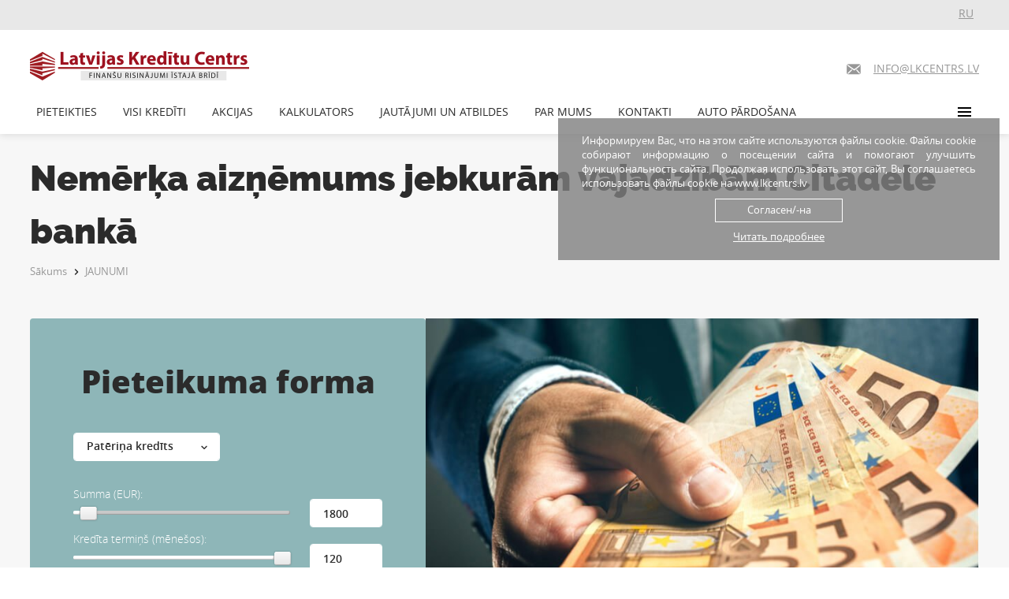

--- FILE ---
content_type: text/html; charset=utf-8
request_url: https://lkcentrs.lv/lv/news/paterina-kredits-citadele-banka/
body_size: 19279
content:
<!DOCTYPE html>

<html>
<head>
    
<script>
  (function(i,s,o,g,r,a,m){i['GoogleAnalyticsObject']=r;i[r]=i[r]||function(){
  (i[r].q=i[r].q||[]).push(arguments)},i[r].l=1*new Date();a=s.createElement(o),
  m=s.getElementsByTagName(o)[0];a.async=1;a.src=g;m.parentNode.insertBefore(a,m)
  })(window,document,'script','https://www.google-analytics.com/analytics.js','ga');

  ga('create', 'UA-64753726-5', 'auto');
  ga('send', 'pageview');


</script>

<!-- Google tag (gtag.js) -->
<script async src="https://www.googletagmanager.com/gtag/js?id=G-9058XNSHCE"></script>
<script>
  window.dataLayer = window.dataLayer || [];
  function gtag(){dataLayer.push(arguments);}
  gtag('js', new Date());

  gtag('config', 'G-9058XNSHCE');
</script>


    <meta charset=utf-8 />
    <!--[if IE]><meta http-equiv="X-UA-Compatible" content="IE=edge" /><![endif]-->
    <meta name="viewport" content="width=device-width">

    <title>Patēriņa kredīts Citadele bankā privātpersonām, Patēriņa kreditēšanas nosacījumi</title>

    <script>
        window.GOOGLE_MAPS_KEY = "AIzaSyCjwZBFbfT9VMikC_cKkT2aZayCPvvpwKE";
    </script>
    <style type="text/css">
    [ng-cloak] {
        display: none;
    }
    </style>
    <link rel="stylesheet" href="/static/dist/main.db6aa8d212e4.css">
    

    <meta name="keywords" content="Patēriņa kredīts Citadele bankā" />
<meta name="description" content="Patēriņa kredīts Citadele bankā ar individuālu summu un procentu likmi. Patēriņa kredīti jebkurām vajadzībām Citadele bankā" />


    <!--[if lt IE 9]>
    <script src="https://oss.maxcdn.com/libs/html5shiv/3.7.0/html5shiv.js"></script>
    <script src="https://oss.maxcdn.com/libs/respond.js/1.4.2/respond.min.js"></script>
    <![endif]-->
    <script>window.creditdata = JSON.parse('{"default": 12, "12": {"form_title": "Summa", "year_percent": 9.0, "amount_min": 1000, "amount_max": 25000, "amount_step": 100, "amount_default": 1800, "downpayment_min": 0, "downpayment_max": 10, "downpayment_step": 1, "downpayment_default": 0, "term_min": 6, "term_max": 120, "term_step": 1, "term_default": 120}, "13": {"form_title": "Summa", "year_percent": 10.0, "amount_min": 1000, "amount_max": 25000, "amount_step": 100, "amount_default": 4000, "downpayment_min": 0, "downpayment_max": 2000, "downpayment_step": 100, "downpayment_default": 0, "term_min": 6, "term_max": 120, "term_step": 1, "term_default": 120}, "16": {"form_title": "Automa\u0161\u012bnas cena", "year_percent": 4.2, "amount_min": 1000, "amount_max": 50000, "amount_step": 100, "amount_default": 3500, "downpayment_min": 50, "downpayment_max": 10000, "downpayment_step": 100, "downpayment_default": 350, "term_min": 3, "term_max": 120, "term_step": 1, "term_default": 120}, "17": {"form_title": "Summa", "year_percent": 2.9, "amount_min": 1000, "amount_max": 100000, "amount_step": 500, "amount_default": 20000, "downpayment_min": 0, "downpayment_max": 4000, "downpayment_step": 100, "downpayment_default": 0, "term_min": 6, "term_max": 360, "term_step": 1, "term_default": 180}, "18": {"form_title": "Summa", "year_percent": 15.0, "amount_min": 1000, "amount_max": 25000, "amount_step": 100, "amount_default": 1800, "downpayment_min": 0, "downpayment_max": 5000, "downpayment_step": 100, "downpayment_default": 0, "term_min": 6, "term_max": 120, "term_step": 1, "term_default": 120}, "19": {"form_title": "Summa", "year_percent": 9.2, "amount_min": 1000, "amount_max": 50000, "amount_step": 500, "amount_default": 5000, "downpayment_min": 0, "downpayment_max": 6000, "downpayment_step": 100, "downpayment_default": 0, "term_min": 6, "term_max": 180, "term_step": 1, "term_default": 100}, "44": {"form_title": "Summa", "year_percent": 4.2, "amount_min": 1000, "amount_max": 50000, "amount_step": 100, "amount_default": 3500, "downpayment_min": 0, "downpayment_max": 10000, "downpayment_step": 100, "downpayment_default": 0, "term_min": 3, "term_max": 120, "term_step": 1, "term_default": 120}}');</script>
    
    <meta property="og:image" content="https://lkcentrs.lv/static/img/lkc-logo.6bdc635d0f09.png" />
    <meta property="og:url"   content="https://lkcentrs.lv/" />
    

<!-- Facebook Pixel Code -->
<script>
  !function(f,b,e,v,n,t,s)
  {if(f.fbq)return;n=f.fbq=function(){n.callMethod?
  n.callMethod.apply(n,arguments):n.queue.push(arguments)};
  if(!f._fbq)f._fbq=n;n.push=n;n.loaded=!0;n.version='2.0';
  n.queue=[];t=b.createElement(e);t.async=!0;
  t.src=v;s=b.getElementsByTagName(e)[0];
  s.parentNode.insertBefore(t,s)}(window, document,'script',
  'https://connect.facebook.net/en_US/fbevents.js');
  fbq('init', '657581638058043');
  fbq('track', 'PageView');
</script>
<noscript><img height="1" width="1" style="display:none"
  src="https://www.facebook.com/tr?id=657581638058043&ev=PageView&noscript=1"
/></noscript>
<!-- End Facebook Pixel Code -->


</head>
<body>




<div class="table-display full-height fixed-layout">
    <div class="table-row-display min-height">
        <div class="table-cell-display">
            <header>
                <div class="row bg-gray-3">
                    
                    
                    


                    <div class="pull-right">
                        <div class="v-a-wrap h-1">
                            <div class="v-a-inner p-b-2 p-r-1 font-style-1 color-gray-2 underline">
                                

    <a href="/ru/news/paterina-kredits-citadele-banka/" class="font-style-1">RU</a>


                            </div>
                            <div class="v-a-inner p-b-2 p-l-1 p-r-5">
                                <a href="mailto:INFO@LKCENTRS.LV" class="font-style-1 color-gray-2 hidden-sm-h hidden-xs">
                                    <i class="icon-mail font-style-4 position-2"></i><span class="underline">INFO@LKCENTRS.LV</span>
                                </a>
                            </div>
                            <div class="v-a-inner">
                                <a href="tel:80707070" class="font-style-2 font-w-300 bg-red-1 color-white-1 block-display p-t-b-1-1 p-l-r-9 hidden-sm-h">
                                    <i class="icon-phone position-3"></i>80707070
                                </a>
                            </div>
                        </div>
                    </div>
                </div>
                <div class="row p-t-b-1 relative-position">
                    <div class="container-fluid">
                        <div class="v-a-wrap">
                            <div class="v-a-inner min-width">
                                <a href="/lv/" class="brand">
                                    <img src="/static/img/lkc-logo.6bdc635d0f09.png" alt="">
                                    
                                    
                                </a>
                            </div>
                            <div class="v-a-inner full-width p-l-r-2">
                                <div class="nav-main p-t-1 hidden-sm-h hidden-xs">
                                    
<ul class="nav">
    
        <li>
            <a href="/lv/kredita-pieteikums/">PIETEIKTIES</a>
        </li>
    
        <li>
            <a href="/lv/visi-krediti/">VISI KREDĪTI</a>
        </li>
    
        <li>
            <a href="/lv/akcijas/">AKCIJAS</a>
        </li>
    
        <li>
            <a href="/lv/kredita-kalkulators/">KALKULATORS</a>
        </li>
    
        <li>
            <a href="/lv/faq/">JAUTĀJUMI UN ATBILDES</a>
        </li>
    
        <li>
            <a href="/lv/about/">PAR MUMS</a>
        </li>
    
        <li>
            <a href="/lv/kontakti/">KONTAKTI</a>
        </li>
    
        <li>
            <a href="/lv/auto-pardosana/">AUTO PĀRDOŠANA</a>
        </li>
    
</ul>

                                    
                                </div>
                            </div>
                            <div class="v-a-inner min-width p-t-1 p-r-6">
                                <a href="mailto:INFO@LKCENTRS.LV" class="font-style-1 color-gray-2 visible-sm-h">
                                    <i class="icon-mail font-style-4 position-2"></i><span class="underline">INFO@LKCENTRS.LV</span>
                                </a>
                                <a href="/lv/sitemap/" class="hidden-sm-h hidden-xs" ng-click="">
                                    <span class="burger-btn">
                                        <span></span>
                                        <span></span>
                                        <span></span>
                                    </span>
                                </a>
                                <a href="#" class="visible-xs" ng-click="mobileMenu.toggle()">
                                    <span class="burger-btn">
                                        <span></span>
                                        <span></span>
                                        <span></span>
                                    </span>
                                </a>
                            </div>
                        </div>
                        <div class="visible-sm-h hidden-xs">
                            <div class="v-a-wrap p-t-b-16">
                                <div class="v-a-inner full-width p-l-3">
                                    <div class="nav-main">
                                        
<ul class="nav">
    
        <li>
            <a href="/lv/kredita-pieteikums/">PIETEIKTIES</a>
        </li>
    
        <li>
            <a href="/lv/visi-krediti/">VISI KREDĪTI</a>
        </li>
    
        <li>
            <a href="/lv/akcijas/">AKCIJAS</a>
        </li>
    
        <li>
            <a href="/lv/kredita-kalkulators/">KALKULATORS</a>
        </li>
    
        <li>
            <a href="/lv/faq/">JAUTĀJUMI UN ATBILDES</a>
        </li>
    
        <li>
            <a href="/lv/about/">PAR MUMS</a>
        </li>
    
        <li>
            <a href="/lv/kontakti/">KONTAKTI</a>
        </li>
    
        <li>
            <a href="/lv/auto-pardosana/">AUTO PĀRDOŠANA</a>
        </li>
    
</ul>

                                    </div>
                                </div>
                                <div class="v-a-inner min-width">
                                    <a href="/lv/sitemap/">
                                    <span class="burger-btn">
                                        <span></span>
                                        <span></span>
                                        <span></span>
                                    </span>
                                    </a>
                                </div>
                            </div>
                        </div>
                    </div>
                    <div class="visible-xs">
                        <div class="dropdown-menu" ng-class="{'active':mobileMenu.opened}">
                            
<ul class="nav">
    
        <li>
            <a href="/lv/kredita-pieteikums/">PIETEIKTIES</a>
        </li>
    
        <li>
            <a href="/lv/visi-krediti/">VISI KREDĪTI</a>
        </li>
    
        <li>
            <a href="/lv/akcijas/">AKCIJAS</a>
        </li>
    
        <li>
            <a href="/lv/kredita-kalkulators/">KALKULATORS</a>
        </li>
    
        <li>
            <a href="/lv/faq/">JAUTĀJUMI UN ATBILDES</a>
        </li>
    
        <li>
            <a href="/lv/about/">PAR MUMS</a>
        </li>
    
        <li>
            <a href="/lv/kontakti/">KONTAKTI</a>
        </li>
    
        <li>
            <a href="/lv/auto-pardosana/">AUTO PĀRDOŠANA</a>
        </li>
    
</ul>

                        </div>
                    </div>
                </div>
            </header>
        </div>
    </div>
    <div class="table-row-display full-height">
        <div class="table-cell-display bg-white-2">
            <div class="container-fluid p-t-b-3">
                
                <div class="p-l-r-sm-2 p-t-13">
                    <div class="table-display">
                        <div class="table-cell-display">
                            <h1 class="font-w-900">
                                Nemērķa aizņēmums jebkurām vajadzībām Citadele bankā
                            </h1>
                        </div>
                        
                    </div>
                    
<div class="p-b-10 p-t-sm-1">
    <div class="breadcrumbs">
        <div class="item"><a href="/lv/">Sākums</a></div>
    
        <i class="icon-arrow-r"></i><div class="item"><a href="/lv/news/">JAUNUMI</a></div>
    
    </div>
</div>

                </div>

                
                
<div class="table-display full-height block-display-xs fixed-layout">
    <div class="table-cell-display col-sm-5 block-display-xs">
        <div class="p-t-b-5 p-l-r-3 m-b-1 bg-green-1 full-height rounding ">
            <h2 class="align-center font-w-800 p-b-4">Pieteikuma forma</h2>
            <div djangoform>
                


<form action="/lv/application/calculator/" class="color-white-1">
    <input type="hidden" name="csrfmiddlewaretoken" value="fhDaBjAMJiQQOtZBgUMWCRtTtUQUYMBEqhzwLApKvhfl7t6FIlajffe6b58IveQj">
    <input type="hidden" name="car" placeholder="Car" id="id_car">
    <input type="hidden" name="affiliate" id="id_affiliate">
    <input type="hidden" name="referrer" placeholder="Referrer" id="id_referrer">
    
        <div class="p-b-9">
            <div class="row credit_type">
                <div class="col-sm-6 p-b-6 p-r-4 border-box">
                    

    
    
        <select name="credit_type" placeholder="Izvēlieties kredīta veidu" class="ui-input full-width" ng-model="calc.selected_type" ng-change="calc.type_change()" id="id_credit_type">
  <option value="12">Patēriņa kredīts</option>

  <option value="13">Kredītu apvienošana</option>

  <option value="16">Auto līzings / Auto kredīts</option>

  <option value="44">Kredīts pret auto ķīlu</option>

  <option value="17">Kredīts pret nekustamā īpašuma ķīlu</option>

  <option value="18">Kredīts ārzemēs strādājošajiem</option>

  <option value="19">Kredīti biznesam</option>

  <option value="42">Kredīts nekustamā īpašuma iegādei</option>

  <option value="43">Kredīts remontam</option>

</select>
    

<div class="error-field"></div>

                </div>
        
            </div>
        </div>
    

    
        
        
            <div class="v-a-wrap p-b-23">
                <div class="table-row-display">
                    <div class="v-a-wrap">
                        <div class="v-a-inner p-r-7 p-b-22">
                            <label class="font-w-300 color-white-1 position-4">{{ calc.field_title }} (EUR):</label>
                        </div>
                        <div class="v-a-inner min-width">
                            <input type="number" value="0" class="ui-input ui-input-number font-w-300 w-3 visible-xs"
                                   name="amount"
                                   ng-model="calc.data.amount"
                                   min="{{calc.data_limits.amount.min}}"
                                   step0="{{calc.data_limits.amount.step}}"
                                   max="{{calc.data_limits.amount.max}}"
                            >
                            
                        </div>
                    </div>
                </div>
                <div class="table-row-display">
                    <div class="v-a-inner p-r-3">
                        <slider ng-model="calc.data.amount" min="calc.data_limits.amount.min" step="calc.data_limits.amount.step" max="calc.data_limits.amount.max" class="slider-wrap"></slider>
                    </div>
                    <div class="v-a-inner min-width">
                        <input type="number" value="0" class="ui-input ui-input-number font-w-300 w-3 hidden-xs"
                        name="amount"
                        ng-model="calc.data.amount"
                        min="{{calc.data_limits.amount.min}}"
                        step0="{{calc.data_limits.amount.step}}"
                        max="{{calc.data_limits.amount.max}}"
                        >
                        
                    </div>
                </div>
            </div>
        
        
    
        
        
            <div class="v-a-wrap p-b-23" ng-show="calc.data.downpayment != 0">
                <div class="table-row-display">
                    <div class="v-a-wrap">
                        <div class="v-a-inner p-r-7 p-b-22">
                            <label class="font-w-300 color-white-1 position-4">Pirmā iemaksa (EUR):</label>
                        </div>
                        <div class="v-a-inner min-width">
                            <input type="number" value="0" class="ui-input ui-input-number font-w-300 w-3 visible-xs"
                                   name="downpayment"
                                   ng-model="calc.data.downpayment"
                                   min="{{calc.data_limits.downpayment.min}}"
                                   step0="{{calc.data_limits.downpayment.step}}"
                                   max="{{calc.data_limits.downpayment.max}}"
                            >
                            
                        </div>
                    </div>
                </div>
                <div class="table-row-display">
                    <div class="v-a-inner p-r-3">
                        <slider ng-model="calc.data.downpayment" min="calc.data_limits.downpayment.min" step="calc.data_limits.downpayment.step" max="calc.data_limits.downpayment.max" class="slider-wrap"></slider>
                    </div>
                    <div class="v-a-inner min-width">
                        <input type="number" value="0" class="ui-input ui-input-number font-w-300 w-3 hidden-xs"
                        name="downpayment"
                        ng-model="calc.data.downpayment"
                        min="{{calc.data_limits.downpayment.min}}"
                        step0="{{calc.data_limits.downpayment.step}}"
                        max="{{calc.data_limits.downpayment.max}}"
                        >
                        
                    </div>
                </div>
            </div>
        
        
    
        
        
            <div class="v-a-wrap p-b-23">
                <div class="table-row-display">
                    <div class="v-a-wrap">
                        <div class="v-a-inner p-r-7 p-b-22">
                            <label class="font-w-300 color-white-1 position-4">Kredīta termiņš (mēnešos):</label>
                        </div>
                        <div class="v-a-inner min-width">
                            <input type="number" value="0" class="ui-input ui-input-number font-w-300 w-3 visible-xs"
                                   name="term"
                                   ng-model="calc.data.term"
                                   min="{{calc.data_limits.term.min}}"
                                   step0="{{calc.data_limits.term.step}}"
                                   max="{{calc.data_limits.term.max}}"
                            >
                            
                        </div>
                    </div>
                </div>
                <div class="table-row-display">
                    <div class="v-a-inner p-r-3">
                        <slider ng-model="calc.data.term" min="calc.data_limits.term.min" step="calc.data_limits.term.step" max="calc.data_limits.term.max" class="slider-wrap"></slider>
                    </div>
                    <div class="v-a-inner min-width">
                        <input type="number" value="0" class="ui-input ui-input-number font-w-300 w-3 hidden-xs"
                        name="term"
                        ng-model="calc.data.term"
                        min="{{calc.data_limits.term.min}}"
                        step0="{{calc.data_limits.term.step}}"
                        max="{{calc.data_limits.term.max}}"
                        >
                        
                    </div>
                </div>
            </div>
        
        
    

    <div class="v-a-wrap p-t-3">
        <div class="v-a-inner min-width p-r-4 p-r-6 p-t-2">
            <label class="nowrap wrap-xs font-w-700 font-style-7">Ikmēneša maksājums no:</label>
        </div>
        <div class="v-a-inner min-width">
            <input type="text"
                   disabled="disabled"
                   class="ui-input ui-input-1 bg-white-1 color-black-2"
                   value="0.00"
                   ng-value="calc.data.sum | price"
                   size="4"
                   ng-size>
        </div>
        <div class="v-a-inner p-l-3 p-t-2">
            <span class="font-w-300 color-white-1">EUR</span>
        </div>
    </div>
    <div class="v-a-wrap p-t-2 p-b-5">
        <div class="font-style-12">
            Kalkulatoram ir informatīvs raksturs
        </div>
    </div>

    
        <div class="align-center" ng-cloak ng-show="!calc.show_additional_fields">
            <input type="button" class="ui-button-s-2 p-1" value="UZZINĀT LĒMUMU" ng-click="calc.show_additional_fields=true">
        </div>
        <div class="row w-4 p-b-12" ng-cloak ng-show="calc.show_additional_fields">
            <div class="col-xs-12 p-b-6 input-style-1">
                

    
    
        <input type="text" name="name" maxlength="64" placeholder="Vārds, Uzvārds" class="ui-input full-width" required id="id_name">
    

<div class="error-field"></div>

            </div>
            <div class="col-xs-12 p-b-6 input-style-1">
                

    
    
        <input type="text" name="phone" maxlength="64" placeholder="Tālruņa numurs" phone="true" class="ui-input full-width" required id="id_phone">
    

<div class="error-field"></div>

            </div>
            <div class="col-xs-12 p-b-6 input-style-1">
                

    
    
        <input type="email" name="email" maxlength="254" placeholder="E-pasts" class="ui-input full-width" required id="id_email">
    

<div class="error-field"></div>

            </div>
            
            

<div class="gdpr">
    
        <label id="id_gdpr_accept" ng-init="st_gdpr_accept=false" >
            <div class="chk_container"><input type="checkbox" name="gdpr_accept" placeholder="Gdpr accept" required id="id_gdpr_accept"></div>
            <div class="text_title">Uzzini savu kredītreitingu</div>
            <div class="text_small" ng-class="{show_text:st_gdpr_accept}">
                <div class="show_link" ng-click="st_gdpr_accept=true; event.preventDefault();">Lasīt vairāk...</div>
                <div class="text" ng-mouseleave="st_gdpr_accept=false">
                    <p>Informējam, ka nospiežot pogu Turpināt, norādītā kontaktinformācija tiks izmantota, lai sazinātos ar Jums saistībā ar izvēlētā pakalpojuma snieg&scaron;anu. Informācija par Jūsu personas datu apstrādi pieejama SIA "LATVIJAS KREDĪTU CENTRS" privātuma politikā.</p>
                    <br><a href="#close" ng-click="st_gdpr_accept=false; event.preventDefault()">Aizvērt</a>
                </div>
            </div>
        </label>
    
        <label id="id_gdpr_accept_emails" ng-init="st_gdpr_accept_emails=false" >
            <div class="chk_container"><input type="checkbox" name="gdpr_accept_emails" placeholder="Gdpr accept emails" id="id_gdpr_accept_emails"></div>
            <div class="text_title">Piekrītu komerciālo piedāvājumu saņemšanai</div>
            <div class="text_small" ng-class="{show_text:st_gdpr_accept_emails}">
                <div class="show_link" ng-click="st_gdpr_accept_emails=true; event.preventDefault();">Lasīt vairāk...</div>
                <div class="text" ng-mouseleave="st_gdpr_accept_emails=false">
                    <p>Lai Jūs varētu saņemt noderīgu informāciju par SIA LATVIJAS KREDĪTU CENTRS, Reģ. Nr.40103664202, un tās partneru SIA NORD AUTO LĪZINGS, Reģ. Nr.40203039032, un SIA Kredītu Salīdzinā&scaron;anas Platforma, Reģ.nr.40103943167, pakalpojumiem un piedāvājumiem, tajā skaitā informāciju par jaunumiem, konkursiem, loterijām, akcijām un citiem līdzīgiem pasākumiem, lūdzam apstiprināt, ka Jūs piekrītat savu personas datu apstrādei* &scaron;ādas informācijas saņem&scaron;anai un datu nodo&scaron;anai SIA NORD AUTO LĪZINGS un SIA Kredītu Salīdzinā&scaron;anas Platforma.</p>

<p>* Sīkāku informāciju par Jūsu personas datu apstrādi, tajā skaitā informāciju kā atteikties no komerciālo paziņojumu saņem&scaron;anas, Jūs varat atrast LATVIJAS KREDĪTU CENTRS privātuma politikā, kas atrodas SIA LATVIJAS KREDĪTU CENTRS mājaslapā:&nbsp;<a href="http://www.lkcentrs.lv/privatuma-politika" rel="noreferrer" target="_blank">www.lkcentrs.lv/privatuma-politika</a>&nbsp;vai SIA LATVIJAS KREDĪTU CENTRS klientu apkalpo&scaron;anas vietās pēc pieprasījuma.</p>
                    <br><a href="#close" ng-click="st_gdpr_accept_emails=false; event.preventDefault()">Aizvērt</a>
                </div>
            </div>
        </label>
    
</div>

        </div>
        <div class="align-center" ng-cloak ng-show="calc.show_additional_fields">
            <input type="submit" class="ui-button-s-2 p-1" value="TURPINĀT" data-analyticsevent="form-calculator-btn-2">
        </div>
    
    <div class="responsibility_message"><span>⚠</span> Aizpildot anketu, Jūs neuzņemties nekādas saistības.</div>
</form>

            </div>
        </div>
    </div>
    <div class="table-cell-display col-sm-7 block-display-xs">
        <div class="m-b-1 bg-white-1 anti-fluid-xs">
            
                <img src="/media/news/citadelekredit.jpg" alt="" class="full-width">
            
            <div class="p-t-b-13 p-l-r-3">
                <div class="wysiwyg line-height-1 font-w-300">
                    <p>Cik daudz iespēju būtu palaists garām un cik daudz plānus bankas klienti nevarētu īstenot, ja ne patēriņa kredīts Citadelē! Minētā finan&scaron;u instrumenta galvenā at&scaron;ķirība ir tā, ka naudas izsnieg&scaron;ana pēc &scaron;īs programmas tiek veikta <strong>jebkurām vajadzībām</strong>, ļoti ātri un bez liekām izziņām un galvotājiem.</p>
<p><br /><a title="Saņemt patēriņa kredītu" href="/lv/visi-krediti/paterina-kredits/">Saņemt patēriņa kredītu</a> Citadele bankā ar interneta palīdzību var uz tādiem pa&scaron;iem pamatiem, kā tad, ja jūs būtu devies uz kompānijas galveno biroju. Tāpēc, ja nauda ir nepiecie&scaron;ama steidzami, neatlieciet finan&scaron;u problēmu risinā&scaron;anu. Oficiālajā resursā ir apkopots pietiekami daudz informācijas par bankas produktiem un pakalpojumiem. Pat bez sarunas ar bankas speciālistu, izmantojot tikai kreditora tīmekļa vietni, jūs varat saprast apkalpo&scaron;anas nosacījumus un novērtēt, cik vienkār&scaron;a būs savstarpēji izdevīgā sadarbība ar Citadele banku.</p>
<h3><br />Patēriņa kreditē&scaron;anas nosacījumi</h3>
<p><br />Vispārējie patēriņa kredīta nosacījumi Citadele bankā izskatās &scaron;ādi:</p>
<p>&nbsp;</p>
<ul>
<li>Kredīta summa līdz 15 000 &euro;.</li>
<li>Atmaksas periods &ndash; līdz 5 gadiem.</li>
<li>Nosacījumus var izmatot pat <strong>citas bankas klienti.</strong></li>
<li>Kredīts tiek izsniegts bez ķīlas un galvotāja.</li>
<li>Naudas summu varēs saņemt 15 minū&scaron;u laikā pēc tam, kad būs nosūtīts kredīta pieteikums.</li>
<li>Katra klienta kredītspēja tiek novērtēta internetā.</li>
<li>Gada likme no 9 līdz 39%.</li>
</ul>
<h3><br />Kredītu kalkulators</h3>
<p><br />Lai nākamais aizņēmējs varētu novērtēt savas iespējas, patēriņā kredīta lapā Citadeles bankā atrodams vienkār&scaron;s, bet funkcionāls online kredītu kalkulators. To izmantojot, jūs varat <strong>uzzināt minimālos ikmēne&scaron;a maksājumus</strong>, noformējot vajadzīgo naudas summu, turklāt lielumus iespējams regulēt ar atmaksas periodu.</p>
<p><br />Galvenā patēriņa kreditē&scaron;anas īpatnība Citadele bankā ir tā, ka <span style="text-decoration: underline;">kreditors personīgi nosaka maksimālo kredīta apmēru un gada procentu likmi</span>. Tie ir divi lielumi, kas ir atkarīgi no jūsu maksātspējas un kredītvēstures, bet tos jūs varēsiet uzzināt tikai pēc tam, kad būsiet nosūtījis pieteikumu kredīta izsnieg&scaron;anai.</p>
<p><br />Izmantojot patēriņa kredīta atmaksas aprēķina piemēru, lapā tiek norādīts, ka aizņēmējam būs jāsamaksā fiksēta maksa 70&euro; apmērā (par kredīta noformē&scaron;anu). &Scaron;āda atklāta pieeja saviem klientiem liecina par to, ka no &scaron;ī kreditora nebūs jāgaida slēpti vai maskēti maksājumi &ndash; par &scaron;o summu banka informē jau iepriek&scaron; un turpmāk klients varēs paļauties uz godīgu partnerību.</p>
<h3><br />Kam ir pieejams patēriņa kredīts Citadele bankā</h3>
<p>&nbsp;</p>
<ul>
<li>Iedzīvotājiem, kas sasniegu&scaron;i 18 gadu vecumu un kuru ienākumi ir, sākot no 350&euro; (pēc visu nodokļu nomaksas).</li>
<li>Lai <a title="saņemtu kredītu" href="/lv/visi-krediti/avtolizings-lizings/">saņemtu kredītu</a>, ir jāuzrāda personu apliecino&scaron;s dokuments.</li>
<li>Klienti, kas 3 mēne&scaron;us un ilgāk savus ienākumus saņem Citadele bankā, var cerēt uz procentu likmi, sākot no 9%.</li>
</ul>
<h3><br />Atbildes uz jūsu jautājumiem</h3>
<p><br />Paralēli tam, ka Citadeles bankas oficiālā lapa satur visus informāciju par pilnu tās produktu klāstu, katrs bankas klients var noteikt sev <strong>mobilo kreditora pielikumu</strong> un būt lietas kursā par visiem jaunumiem, kā arī sekot līdzi sava konta stāvoklim.</p>
<p><br />Ja esat nolēmis noformēt patēriņa kredītu Citadele bankā, mēs jums rekomendējam jau iepriek&scaron; iepazīties ar atbildēm uz visizplatītākajiem mūsu klientu jautājumiem:</p>
<p><br />1. Vai Citadele banka apstiprinās manu pieteikumu patēriņa kredītam, ja oficiāli nevaru apliecināt savus ienākumus?</p>
<p><br />Atbilde: kreditors ir &ldquo;PAR&rdquo; atbildīgu finansē&scaron;anu, tāpēc, ja pieteicējs nesniedz ziņas par saviem ienākumiem, viņ&scaron; nevar cerēt uz patēriņa kredīta saņem&scaron;anu Citadele bankā.</p>
<p><br />2. Cik ilgā laika periodā es saņem&scaron;u atbildi uz savu pieteikumu par aizņēmuma saņem&scaron;anu?</p>
<p><br />Atbilde: bankas lēmums attiecībā uz jūsu pieteikumu taps zināms <strong>15 minū&scaron;u laikā</strong>.</p>
<p><br />3. Vai es varu nosūtīt online pieteikumu patēriņa kredīta saņem&scaron;anai?</p>
<p><br />Atbilde: protams, var! Pieteikumu var nosūtīt ar internetbankas palīdzību vai tie&scaron;i no Citadele oficiālā resursa.</p>
<p><br />4. Vai Citadele uzliek par pienākumu saviem klientiem uzrādīt kontu izdrukas, lai uzrādītu izdevumus?</p>
<p><br />Atbilde: nē. Jums ir jāpiekrīt, ka banka pieprasīs ziņas par jums Valsts sociālās apdro&scaron;inā&scaron;anas aģentūrā. Tie&scaron;i tādā veidā Citadele varēs pārbaudīt informāciju par jūsu ienākumiem. Bet ja tas būs nepiecie&scaron;ams, kreditoram ir tiesības pieprasīt no klienta papildus apliecinājumu par tā ienākumiem.</p>
<p><br />5. Vai es varu cerēt uz patēriņa kredīta apstiprinā&scaron;anu Citadele bankā, ja mani ienākumi ienāk citas finan&scaron;u organizācijas kontā?</p>
<p><br />Atbilde: protams. Jūs varat saņemt naudas aizņēmumu Citadelē <strong>neatkarīgi no tā</strong>, kādas bankas klients jūs &scaron;obrīd esat.</p>
<p><br />6. Ja es saņem&scaron;u patēriņa kredītu Citadelē bankā, vai man savi ienākumi būs jānovirza uz savu kontu &scaron;ajā bankā?</p>
<p><br />Atbilde: nē, banka neuzliek par pienākumu pārsūtīt jūsu ienākumus uz tās kontiem.</p>
<p><br />7. Vai iespējams pilnībā <a title="atmaksāt paņemto kredītu pirms termiņa" href="/lv/visi-krediti/parkreditacija-kreditu-apvienosa/">atmaksāt paņemto kredītu pirms termiņa</a>, un cik tas maksās?</p>
<p><br />Atbilde: var. Maksu par kredīta pirmstermiņa atmaksu Citadele banka neiekasē.</p>
<p><br />8. Vai ikmēne&scaron;a maksājumu par patēriņa kredītu Citadele banka automātiski iekasēs no mana konta vai arī man būs personīgi jāveic &scaron;ī operācija?</p>
<p><br />Atbilde: nauda no konta ieplānotajā atmaksas datumā tiks<strong> iekasēta automātiski</strong>, bet jums ir jāseko līdzi, lai jūsu kontā paliktu pietiekama naudas summa atmaksas veik&scaron;anai. Nepiecie&scaron;amības gadījumā jums būs jāpapildina jūsu konts, lai pilnībā atmaksātu parādu.</p>
<p><br />&Scaron;ķiet, ka sadarbības mehānismā ar Citadele banku nav nekā sarežģīta. Nestandarta situācijā jūs varat vērsties kreditora galvenajā birojā Rīgā, Republikas laukumā 2A vai arī zvanīt uz karsto līniju.</p>
<p><br />Apkalpo&scaron;ana Citadele bankā ir kompleksa, tāpēc jūs varat <strong>saņemt jebkuru konsultāciju</strong> no:</p>
<p>&nbsp;</p>
<ul>
<li>personīgajiem banku speciālistiem,</li>
<li>konsultantiem par depozītu noguldījumiem,</li>
<li>līzinga menedžeriem,</li>
<li>menedžeriem, kas apkalpo lielas kompānijas.</li>
</ul>
                </div>
                <div class="row p-t-9">
                    


    <a href="https://www.facebook.com/lkcentrs/" class="social-icon pull-left m-r-2"><i class="icon-facebook"></i></a>

    <a href="https://twitter.com/Lkcentrs" class="social-icon pull-left m-r-2"><i class="icon-tweeter"></i></a>

    <a href="https://vk.com/lkcentrs" class="social-icon pull-left m-r-2"><i class="icon-vk"></i></a>

    <a href="https://plus.google.com/b/104179550593368639944/+LkcentrsLv" class="social-icon pull-left m-r-2"><i class="icon-google-plus"></i></a>


                </div>
            </div>
        </div>
    </div>
</div>


<div class="car-banner car-list">
    <div class="slider">
        
            <div class="col">
                <a href="/lv/auto-pardosana/car/nissan-qashqai2-7-vietas-2013-159/" class="item">
                    
                    <div class="car-image"><img src="/media/thumb/mobille/cars/1_6YYn7lk.jpg.256x192_q85_crop.jpg" alt=""><span class="logo"></span><span class="logo2"></span></div>
                    <div class="car-title">
                        <h4>Nissan Qashqai+2, 7-vietas</h4>
                    </div>
                    <div class="car-info">
                        <div class="clearfix">
                            <ul>
                                <li><img src="/static/img/ico/year.177a8e46e4bb.png"> <span>2013</span></li>
                                <li><img src="/static/img/ico/fuel.c3e2889651f5.png"> <span>1.6D</span></li>
                                <li><img src="/static/img/ico/road.cb0db60af5bd.png"> <span>207 000</span></li>
                            </ul>
                        </div>
                    </div>
                    <div class="car-price">
                        <div>Cena:
                            <b>5 850 EUR</b>
                        </div>
                        <div>Ikmēneša maksājums no: <span class="price">80.29 EUR</span></div>
                    </div>
                </a>
            </div>
        
            <div class="col car_badge">
                <a href="/lv/auto-pardosana/car/opel-astra-2023-158/" class="item">
                    <span class="car_badge  car_badge_automatic">Automāts</span>
                    <div class="car-image"><img src="/media/thumb/mobille/cars/1_hOM6mPs.jpg.256x192_q85_crop.jpg" alt=""><span class="logo"></span><span class="logo2"></span></div>
                    <div class="car-title">
                        <h4>Opel Astra</h4>
                    </div>
                    <div class="car-info">
                        <div class="clearfix">
                            <ul>
                                <li><img src="/static/img/ico/year.177a8e46e4bb.png"> <span>2023</span></li>
                                <li><img src="/static/img/ico/fuel.c3e2889651f5.png"> <span>1.5D</span></li>
                                <li><img src="/static/img/ico/road.cb0db60af5bd.png"> <span>20 000</span></li>
                            </ul>
                        </div>
                    </div>
                    <div class="car-price">
                        <div>Cena:
                            <b>17 500 EUR</b>
                        </div>
                        <div>Ikmēneša maksājums no: <span class="price">240.18 EUR</span></div>
                    </div>
                </a>
            </div>
        
            <div class="col car_badge">
                <a href="/lv/auto-pardosana/car/bmw-330e-g21-hybrid-m-sportpaket-2020-157/" class="item">
                    <span class="car_badge  car_badge_automatic">Automāts</span>
                    <div class="car-image"><img src="/media/thumb/mobille/cars/1_qTUVIp1.jpg.256x192_q85_crop.jpg" alt=""><span class="logo"></span><span class="logo2"></span></div>
                    <div class="car-title">
                        <h4>BMW 330e G21 Hybrid M-sportpaket</h4>
                    </div>
                    <div class="car-info">
                        <div class="clearfix">
                            <ul>
                                <li><img src="/static/img/ico/year.177a8e46e4bb.png"> <span>2020</span></li>
                                <li><img src="/static/img/ico/fuel.c3e2889651f5.png"> <span>2.0H</span></li>
                                <li><img src="/static/img/ico/road.cb0db60af5bd.png"> <span>189 000</span></li>
                            </ul>
                        </div>
                    </div>
                    <div class="car-price">
                        <div>Cena:
                            <b>24 300 EUR</b>
                        </div>
                        <div>Ikmēneša maksājums no: <span class="price">333.51 EUR</span></div>
                    </div>
                </a>
            </div>
        
            <div class="col car_badge">
                <a href="/lv/auto-pardosana/car/bmw-g21-3series-m-sportpaket-2021-155/" class="item">
                    <span class="car_badge  car_badge_automatic">Automāts</span>
                    <div class="car-image"><img src="/media/thumb/mobille/cars/1_2mn9CDe.jpg.256x192_q85_crop.jpg" alt=""><span class="logo"></span><span class="logo2"></span></div>
                    <div class="car-title">
                        <h4>BMW G21 3series  M-sportpaket</h4>
                    </div>
                    <div class="car-info">
                        <div class="clearfix">
                            <ul>
                                <li><img src="/static/img/ico/year.177a8e46e4bb.png"> <span>2021</span></li>
                                <li><img src="/static/img/ico/fuel.c3e2889651f5.png"> <span>2.0D</span></li>
                                <li><img src="/static/img/ico/road.cb0db60af5bd.png"> <span>212 000</span></li>
                            </ul>
                        </div>
                    </div>
                    <div class="car-price">
                        <div>Cena:
                            <b>21 500 EUR</b>
                        </div>
                        <div>Ikmēneša maksājums no: <span class="price">295.08 EUR</span></div>
                    </div>
                </a>
            </div>
        
            <div class="col">
                <a href="/lv/auto-pardosana/car/hyundai-i10-2020-154/" class="item">
                    
                    <div class="car-image"><img src="/media/thumb/mobille/cars/1_U2hKTRQ.jpeg.256x192_q85_crop.jpg" alt=""><span class="logo"></span><span class="logo2"></span></div>
                    <div class="car-title">
                        <h4>Hyundai i10</h4>
                    </div>
                    <div class="car-info">
                        <div class="clearfix">
                            <ul>
                                <li><img src="/static/img/ico/year.177a8e46e4bb.png"> <span>2020</span></li>
                                <li><img src="/static/img/ico/fuel.c3e2889651f5.png"> <span>1.0</span></li>
                                <li><img src="/static/img/ico/road.cb0db60af5bd.png"> <span>33 000</span></li>
                            </ul>
                        </div>
                    </div>
                    <div class="car-price">
                        <div>Cena:
                            <b>8 990 EUR</b>
                        </div>
                        <div>Ikmēneša maksājums no: <span class="price">123.38 EUR</span></div>
                    </div>
                </a>
            </div>
        
            <div class="col">
                <a href="/lv/auto-pardosana/car/audi-a1-s-line-2012-153/" class="item">
                    
                    <div class="car-image"><img src="/media/thumb/mobille/cars/1_4wLjYIU.JPG.256x192_q85_crop.jpg" alt=""><span class="logo"></span><span class="logo2"></span></div>
                    <div class="car-title">
                        <h4>Audi A1 S-Line</h4>
                    </div>
                    <div class="car-info">
                        <div class="clearfix">
                            <ul>
                                <li><img src="/static/img/ico/year.177a8e46e4bb.png"> <span>2012</span></li>
                                <li><img src="/static/img/ico/fuel.c3e2889651f5.png"> <span>1.6D</span></li>
                                <li><img src="/static/img/ico/road.cb0db60af5bd.png"> <span>136 000</span></li>
                            </ul>
                        </div>
                    </div>
                    <div class="car-price">
                        <div>Cena:
                            <b>5 990 EUR</b>
                        </div>
                        <div>Ikmēneša maksājums no: <span class="price">82.21 EUR</span></div>
                    </div>
                </a>
            </div>
        
            <div class="col car_badge">
                <a href="/lv/auto-pardosana/car/volkswagen-touareg-2019-149/" class="item">
                    <span class="car_badge  car_badge_automatic">Automāts</span>
                    <div class="car-image"><img src="/media/thumb/mobille/cars/1_4IrSOz5.jpg.256x192_q85_crop.jpg" alt=""><span class="logo"></span><span class="logo2"></span></div>
                    <div class="car-title">
                        <h4>Volkswagen Touareg</h4>
                    </div>
                    <div class="car-info">
                        <div class="clearfix">
                            <ul>
                                <li><img src="/static/img/ico/year.177a8e46e4bb.png"> <span>2019</span></li>
                                <li><img src="/static/img/ico/fuel.c3e2889651f5.png"> <span>3.0D</span></li>
                                <li><img src="/static/img/ico/road.cb0db60af5bd.png"> <span>204 000</span></li>
                            </ul>
                        </div>
                    </div>
                    <div class="car-price">
                        <div>Cena:
                            <b>27 200 EUR</b>
                        </div>
                        <div>Ikmēneša maksājums no: <span class="price">373.31 EUR</span></div>
                    </div>
                </a>
            </div>
        
            <div class="col car_badge">
                <a href="/lv/auto-pardosana/car/peugeot-2008-gt-line-elektro-2020-148/" class="item">
                    <span class="car_badge  car_badge_automatic">Automāts</span>
                    <div class="car-image"><img src="/media/thumb/mobille/cars/1_1_IwjxaZA.jpeg.256x192_q85_crop.jpg" alt=""><span class="logo"></span><span class="logo2"></span></div>
                    <div class="car-title">
                        <h4>Peugeot 2008 GT Line Elektro</h4>
                    </div>
                    <div class="car-info">
                        <div class="clearfix">
                            <ul>
                                <li><img src="/static/img/ico/year.177a8e46e4bb.png"> <span>2020</span></li>
                                <li><img src="/static/img/ico/fuel.c3e2889651f5.png"> <span>E</span></li>
                                <li><img src="/static/img/ico/road.cb0db60af5bd.png"> <span>148 000</span></li>
                            </ul>
                        </div>
                    </div>
                    <div class="car-price">
                        <div>Cena:
                            <b><span class='old_price'>16 350 EUR</span> <span class='new_price'>15 650 EUR</span></b>
                        </div>
                        <div>Ikmēneša maksājums no: <span class="price">214.79 EUR</span></div>
                    </div>
                </a>
            </div>
        
            <div class="col car_badge">
                <a href="/lv/auto-pardosana/car/nissan-juke-2015-147/" class="item">
                    <span class="car_badge  car_badge_automatic">Automāts</span>
                    <div class="car-image"><img src="/media/thumb/mobille/cars/1_3W6GfWd.jpeg.256x192_q85_crop.jpg" alt=""><span class="logo"></span><span class="logo2"></span></div>
                    <div class="car-title">
                        <h4>Nissan Juke</h4>
                    </div>
                    <div class="car-info">
                        <div class="clearfix">
                            <ul>
                                <li><img src="/static/img/ico/year.177a8e46e4bb.png"> <span>2015</span></li>
                                <li><img src="/static/img/ico/fuel.c3e2889651f5.png"> <span>1.6</span></li>
                                <li><img src="/static/img/ico/road.cb0db60af5bd.png"> <span>103 000</span></li>
                            </ul>
                        </div>
                    </div>
                    <div class="car-price">
                        <div>Cena:
                            <b>6 500 EUR</b>
                        </div>
                        <div>Ikmēneša maksājums no: <span class="price">89.21 EUR</span></div>
                    </div>
                </a>
            </div>
        
            <div class="col car_badge">
                <a href="/lv/auto-pardosana/car/audi-q3-quattro-2014-146/" class="item">
                    <span class="car_badge  car_badge_automatic">Automāts</span>
                    <div class="car-image"><img src="/media/thumb/mobille/cars/1_p9FJPcx.jpeg.256x192_q85_crop.jpg" alt=""><span class="logo"></span><span class="logo2"></span></div>
                    <div class="car-title">
                        <h4>Audi Q3 Quattro</h4>
                    </div>
                    <div class="car-info">
                        <div class="clearfix">
                            <ul>
                                <li><img src="/static/img/ico/year.177a8e46e4bb.png"> <span>2014</span></li>
                                <li><img src="/static/img/ico/fuel.c3e2889651f5.png"> <span>2.0D</span></li>
                                <li><img src="/static/img/ico/road.cb0db60af5bd.png"> <span>336 000</span></li>
                            </ul>
                        </div>
                    </div>
                    <div class="car-price">
                        <div>Cena:
                            <b>11 700 EUR</b>
                        </div>
                        <div>Ikmēneša maksājums no: <span class="price">160.58 EUR</span></div>
                    </div>
                </a>
            </div>
        
            <div class="col car_badge">
                <a href="/lv/auto-pardosana/car/lexus-rx-350-2015-132/" class="item">
                    <span class="car_badge  car_badge_automatic">Automāts</span>
                    <div class="car-image"><img src="/media/thumb/mobille/cars/1_oHgHHVU.jpg.256x192_q85_crop.jpg" alt=""><span class="logo"></span><span class="logo2"></span></div>
                    <div class="car-title">
                        <h4>Lexus RX 350</h4>
                    </div>
                    <div class="car-info">
                        <div class="clearfix">
                            <ul>
                                <li><img src="/static/img/ico/year.177a8e46e4bb.png"> <span>2015</span></li>
                                <li><img src="/static/img/ico/fuel.c3e2889651f5.png"> <span>3.5</span></li>
                                <li><img src="/static/img/ico/road.cb0db60af5bd.png"> <span>262 000</span></li>
                            </ul>
                        </div>
                    </div>
                    <div class="car-price">
                        <div>Cena:
                            <b>12 500 EUR</b>
                        </div>
                        <div>Ikmēneša maksājums no: <span class="price">171.56 EUR</span></div>
                    </div>
                </a>
            </div>
        
            <div class="col car_badge">
                <a href="/lv/auto-pardosana/car/bmw-bmw-x1-facelift-2012-121/" class="item">
                    <span class="car_badge  car_badge_automatic">Automāts</span>
                    <div class="car-image"><img src="/media/thumb/mobille/cars/1_vwslcfr.jpg.256x192_q85_crop.jpg" alt=""><span class="logo"></span><span class="logo2"></span></div>
                    <div class="car-title">
                        <h4>BMW BMW X1 Facelift</h4>
                    </div>
                    <div class="car-info">
                        <div class="clearfix">
                            <ul>
                                <li><img src="/static/img/ico/year.177a8e46e4bb.png"> <span>2012</span></li>
                                <li><img src="/static/img/ico/fuel.c3e2889651f5.png"> <span>2.0D</span></li>
                                <li><img src="/static/img/ico/road.cb0db60af5bd.png"> <span>193 000</span></li>
                            </ul>
                        </div>
                    </div>
                    <div class="car-price">
                        <div>Cena:
                            <b>9 150 EUR</b>
                        </div>
                        <div>Ikmēneša maksājums no: <span class="price">125.58 EUR</span></div>
                    </div>
                </a>
            </div>
        
            <div class="col car_badge">
                <a href="/lv/auto-pardosana/car/audi-q2-s-tronic-tfsi-2017-117/" class="item">
                    <span class="car_badge  car_badge_automatic">Automāts</span>
                    <div class="car-image"><img src="/media/thumb/mobille/cars/1_BuiX8fq.jpg.256x192_q85_crop.jpg" alt=""><span class="logo"></span><span class="logo2"></span></div>
                    <div class="car-title">
                        <h4>Audi Q2 S-tronic Tfsi</h4>
                    </div>
                    <div class="car-info">
                        <div class="clearfix">
                            <ul>
                                <li><img src="/static/img/ico/year.177a8e46e4bb.png"> <span>2017</span></li>
                                <li><img src="/static/img/ico/fuel.c3e2889651f5.png"> <span>1.4</span></li>
                                <li><img src="/static/img/ico/road.cb0db60af5bd.png"> <span>191 000</span></li>
                            </ul>
                        </div>
                    </div>
                    <div class="car-price">
                        <div>Cena:
                            <b>13 400 EUR</b>
                        </div>
                        <div>Ikmēneša maksājums no: <span class="price">183.91 EUR</span></div>
                    </div>
                </a>
            </div>
        
            <div class="col">
                <a href="/lv/auto-pardosana/car/peugeot-rcz-limited-edition-2012-113/" class="item">
                    
                    <div class="car-image"><img src="/media/thumb/mobille/cars/1_JT7dKpT.jpg.256x192_q85_crop.jpg" alt=""><span class="logo"></span><span class="logo2"></span></div>
                    <div class="car-title">
                        <h4>Peugeot Rcz Limited Edition</h4>
                    </div>
                    <div class="car-info">
                        <div class="clearfix">
                            <ul>
                                <li><img src="/static/img/ico/year.177a8e46e4bb.png"> <span>2012</span></li>
                                <li><img src="/static/img/ico/fuel.c3e2889651f5.png"> <span>1.6</span></li>
                                <li><img src="/static/img/ico/road.cb0db60af5bd.png"> <span>97 000</span></li>
                            </ul>
                        </div>
                    </div>
                    <div class="car-price">
                        <div>Cena:
                            <b>8 990 EUR</b>
                        </div>
                        <div>Ikmēneša maksājums no: <span class="price">123.38 EUR</span></div>
                    </div>
                </a>
            </div>
        
            <div class="col car_badge">
                <a href="/lv/auto-pardosana/car/bmw-x6-facelift-xdrive-2014-81/" class="item">
                    <span class="car_badge  car_badge_automatic">Automāts</span>
                    <div class="car-image"><img src="/media/thumb/mobille/cars/1_941EI22.jpg.256x192_q85_crop.jpg" alt=""><span class="logo"></span><span class="logo2"></span></div>
                    <div class="car-title">
                        <h4>BMW X6 Facelift Xdrive</h4>
                    </div>
                    <div class="car-info">
                        <div class="clearfix">
                            <ul>
                                <li><img src="/static/img/ico/year.177a8e46e4bb.png"> <span>2014</span></li>
                                <li><img src="/static/img/ico/fuel.c3e2889651f5.png"> <span>3.0D</span></li>
                                <li><img src="/static/img/ico/road.cb0db60af5bd.png"> <span>197 000</span></li>
                            </ul>
                        </div>
                    </div>
                    <div class="car-price">
                        <div>Cena:
                            <b><span class='old_price'>19 200 EUR</span> <span class='new_price'>18 300 EUR</span></b>
                        </div>
                        <div>Ikmēneša maksājums no: <span class="price">251.16 EUR</span></div>
                    </div>
                </a>
            </div>
        
            <div class="col">
                <a href="/lv/auto-pardosana/car/volkswagen-golf-variant-tdi-2008-21/" class="item">
                    
                    <div class="car-image"><img src="/media/thumb/mobille/cars/1_YvTTg2t.jpg.256x192_q85_crop.jpg" alt=""><span class="logo"></span><span class="logo2"></span></div>
                    <div class="car-title">
                        <h4>Volkswagen Golf Variant TDI</h4>
                    </div>
                    <div class="car-info">
                        <div class="clearfix">
                            <ul>
                                <li><img src="/static/img/ico/year.177a8e46e4bb.png"> <span>2008</span></li>
                                <li><img src="/static/img/ico/fuel.c3e2889651f5.png"> <span>2.0D</span></li>
                                <li><img src="/static/img/ico/road.cb0db60af5bd.png"> <span>210 000</span></li>
                            </ul>
                        </div>
                    </div>
                    <div class="car-price">
                        <div>Cena:
                            <b>3 850 EUR</b>
                        </div>
                        <div>Ikmēneša maksājums no: <span class="price">52.84 EUR</span></div>
                    </div>
                </a>
            </div>
        
            <div class="col car_badge">
                <a href="/lv/auto-pardosana/car/renault-megane-limited-2015-156/" class="item">
                    <span class="car_badge  car_badge_sold">Pārdots</span>
                    <div class="car-image"><img src="/media/thumb/mobille/cars/1_LAX9nqv.jpeg.256x192_q85_crop.jpg" alt=""><span class="logo"></span><span class="logo2"></span></div>
                    <div class="car-title">
                        <h4>Renault Megane Limited</h4>
                    </div>
                    <div class="car-info">
                        <div class="clearfix">
                            <ul>
                                <li><img src="/static/img/ico/year.177a8e46e4bb.png"> <span>2015</span></li>
                                <li><img src="/static/img/ico/fuel.c3e2889651f5.png"> <span>1.5D</span></li>
                                <li><img src="/static/img/ico/road.cb0db60af5bd.png"> <span>95 000</span></li>
                            </ul>
                        </div>
                    </div>
                    <div class="car-price">
                        <div>Cena:
                            <b>6 650 EUR</b>
                        </div>
                        <div>Ikmēneša maksājums no: <span class="price">91.27 EUR</span></div>
                    </div>
                </a>
            </div>
        
            <div class="col car_badge">
                <a href="/lv/auto-pardosana/car/volvo-xc-70-2008-152/" class="item">
                    <span class="car_badge  car_badge_sold">Pārdots</span>
                    <div class="car-image"><img src="/media/thumb/mobille/cars/1_R0Lmbqp.jpg.256x192_q85_crop.jpg" alt=""><span class="logo"></span><span class="logo2"></span></div>
                    <div class="car-title">
                        <h4>Volvo XC 70</h4>
                    </div>
                    <div class="car-info">
                        <div class="clearfix">
                            <ul>
                                <li><img src="/static/img/ico/year.177a8e46e4bb.png"> <span>2008</span></li>
                                <li><img src="/static/img/ico/fuel.c3e2889651f5.png"> <span>2.4D</span></li>
                                <li><img src="/static/img/ico/road.cb0db60af5bd.png"> <span>292 000</span></li>
                            </ul>
                        </div>
                    </div>
                    <div class="car-price">
                        <div>Cena:
                            <b>6 750 EUR</b>
                        </div>
                        <div>Ikmēneša maksājums no: <span class="price">92.64 EUR</span></div>
                    </div>
                </a>
            </div>
        
            <div class="col car_badge">
                <a href="/lv/auto-pardosana/car/bmw-530-gran-turismo-m-sport-2012-151/" class="item">
                    <span class="car_badge  car_badge_sold">Pārdots</span>
                    <div class="car-image"><img src="/media/thumb/mobille/cars/1_o727UD2.jpg.256x192_q85_crop.jpg" alt=""><span class="logo"></span><span class="logo2"></span></div>
                    <div class="car-title">
                        <h4>BMW 530 Gran Turismo M-Sport</h4>
                    </div>
                    <div class="car-info">
                        <div class="clearfix">
                            <ul>
                                <li><img src="/static/img/ico/year.177a8e46e4bb.png"> <span>2012</span></li>
                                <li><img src="/static/img/ico/fuel.c3e2889651f5.png"> <span>3.0D</span></li>
                                <li><img src="/static/img/ico/road.cb0db60af5bd.png"> <span>228 000</span></li>
                            </ul>
                        </div>
                    </div>
                    <div class="car-price">
                        <div>Cena:
                            <b>12 900 EUR</b>
                        </div>
                        <div>Ikmēneša maksājums no: <span class="price">177.05 EUR</span></div>
                    </div>
                </a>
            </div>
        
            <div class="col car_badge">
                <a href="/lv/auto-pardosana/car/nissan-juke-2015-150/" class="item">
                    <span class="car_badge  car_badge_sold">Pārdots</span>
                    <div class="car-image"><img src="/media/thumb/mobille/cars/1_2zMD9cJ.jpg.256x192_q85_crop.jpg" alt=""><span class="logo"></span><span class="logo2"></span></div>
                    <div class="car-title">
                        <h4>Nissan Juke</h4>
                    </div>
                    <div class="car-info">
                        <div class="clearfix">
                            <ul>
                                <li><img src="/static/img/ico/year.177a8e46e4bb.png"> <span>2015</span></li>
                                <li><img src="/static/img/ico/fuel.c3e2889651f5.png"> <span>1.6</span></li>
                                <li><img src="/static/img/ico/road.cb0db60af5bd.png"> <span>120 000</span></li>
                            </ul>
                        </div>
                    </div>
                    <div class="car-price">
                        <div>Cena:
                            <b><span class='old_price'>8 400 EUR</span> <span class='new_price'>7 990 EUR</span></b>
                        </div>
                        <div>Ikmēneša maksājums no: <span class="price">109.66 EUR</span></div>
                    </div>
                </a>
            </div>
        
    </div>
</div>


                
                


<div class="m-b-1 news_application_contaner">

    <div class="row m-t-1-xs anti-fluid-xs">
        <div class="table-display block-display-xs full-height">
            <div class="table-cell-display col-sm-7 bg-white-1 p-t-b-5 p-l-r-3 block-display-xs">
                <h2 class="align-center font-w-800 p-b-4">Kredītu kalkulators</h2>
                <div djangoform>
                    


<form action="/lv/application/calculator/" class="color-black-3">
    <input type="hidden" name="csrfmiddlewaretoken" value="fhDaBjAMJiQQOtZBgUMWCRtTtUQUYMBEqhzwLApKvhfl7t6FIlajffe6b58IveQj">
    <input type="hidden" name="car" placeholder="Car" id="id_car">
    <input type="hidden" name="affiliate" id="id_affiliate">
    <input type="hidden" name="referrer" placeholder="Referrer" id="id_referrer">
    
        <div class="p-b-9">
            <div class="row credit_type">
                <div class="col-sm-6 p-b-6 p-r-4 border-box">
                    

    
    
        <select name="credit_type" placeholder="Izvēlieties kredīta veidu" class="ui-input full-width" ng-model="calc.selected_type" ng-change="calc.type_change()" id="id_credit_type">
  <option value="12">Patēriņa kredīts</option>

  <option value="13">Kredītu apvienošana</option>

  <option value="16">Auto līzings / Auto kredīts</option>

  <option value="44">Kredīts pret auto ķīlu</option>

  <option value="17">Kredīts pret nekustamā īpašuma ķīlu</option>

  <option value="18">Kredīts ārzemēs strādājošajiem</option>

  <option value="19">Kredīti biznesam</option>

  <option value="42">Kredīts nekustamā īpašuma iegādei</option>

  <option value="43">Kredīts remontam</option>

</select>
    

<div class="error-field"></div>

                </div>
        
            </div>
        </div>
    

    
        
        
            <div class="v-a-wrap p-b-23">
                <div class="table-row-display">
                    <div class="v-a-wrap">
                        <div class="v-a-inner p-r-7 p-b-22">
                            <label class="font-w-300 color-black-3 position-4">{{ calc.field_title }} (EUR):</label>
                        </div>
                        <div class="v-a-inner min-width">
                            <input type="number" value="0" class="ui-input ui-input-number font-w-300 w-3 visible-xs"
                                   name="amount"
                                   ng-model="calc.data.amount"
                                   min="{{calc.data_limits.amount.min}}"
                                   step0="{{calc.data_limits.amount.step}}"
                                   max="{{calc.data_limits.amount.max}}"
                            >
                            
                        </div>
                    </div>
                </div>
                <div class="table-row-display">
                    <div class="v-a-inner p-r-3">
                        <slider ng-model="calc.data.amount" min="calc.data_limits.amount.min" step="calc.data_limits.amount.step" max="calc.data_limits.amount.max" class="slider-wrap"></slider>
                    </div>
                    <div class="v-a-inner min-width">
                        <input type="number" value="0" class="ui-input ui-input-number font-w-300 w-3 hidden-xs"
                        name="amount"
                        ng-model="calc.data.amount"
                        min="{{calc.data_limits.amount.min}}"
                        step0="{{calc.data_limits.amount.step}}"
                        max="{{calc.data_limits.amount.max}}"
                        >
                        
                    </div>
                </div>
            </div>
        
        
    
        
        
            <div class="v-a-wrap p-b-23" ng-show="calc.data.downpayment != 0">
                <div class="table-row-display">
                    <div class="v-a-wrap">
                        <div class="v-a-inner p-r-7 p-b-22">
                            <label class="font-w-300 color-black-3 position-4">Pirmā iemaksa (EUR):</label>
                        </div>
                        <div class="v-a-inner min-width">
                            <input type="number" value="0" class="ui-input ui-input-number font-w-300 w-3 visible-xs"
                                   name="downpayment"
                                   ng-model="calc.data.downpayment"
                                   min="{{calc.data_limits.downpayment.min}}"
                                   step0="{{calc.data_limits.downpayment.step}}"
                                   max="{{calc.data_limits.downpayment.max}}"
                            >
                            
                        </div>
                    </div>
                </div>
                <div class="table-row-display">
                    <div class="v-a-inner p-r-3">
                        <slider ng-model="calc.data.downpayment" min="calc.data_limits.downpayment.min" step="calc.data_limits.downpayment.step" max="calc.data_limits.downpayment.max" class="slider-wrap"></slider>
                    </div>
                    <div class="v-a-inner min-width">
                        <input type="number" value="0" class="ui-input ui-input-number font-w-300 w-3 hidden-xs"
                        name="downpayment"
                        ng-model="calc.data.downpayment"
                        min="{{calc.data_limits.downpayment.min}}"
                        step0="{{calc.data_limits.downpayment.step}}"
                        max="{{calc.data_limits.downpayment.max}}"
                        >
                        
                    </div>
                </div>
            </div>
        
        
    
        
        
            <div class="v-a-wrap p-b-23">
                <div class="table-row-display">
                    <div class="v-a-wrap">
                        <div class="v-a-inner p-r-7 p-b-22">
                            <label class="font-w-300 color-black-3 position-4">Kredīta termiņš (mēnešos):</label>
                        </div>
                        <div class="v-a-inner min-width">
                            <input type="number" value="0" class="ui-input ui-input-number font-w-300 w-3 visible-xs"
                                   name="term"
                                   ng-model="calc.data.term"
                                   min="{{calc.data_limits.term.min}}"
                                   step0="{{calc.data_limits.term.step}}"
                                   max="{{calc.data_limits.term.max}}"
                            >
                            
                        </div>
                    </div>
                </div>
                <div class="table-row-display">
                    <div class="v-a-inner p-r-3">
                        <slider ng-model="calc.data.term" min="calc.data_limits.term.min" step="calc.data_limits.term.step" max="calc.data_limits.term.max" class="slider-wrap"></slider>
                    </div>
                    <div class="v-a-inner min-width">
                        <input type="number" value="0" class="ui-input ui-input-number font-w-300 w-3 hidden-xs"
                        name="term"
                        ng-model="calc.data.term"
                        min="{{calc.data_limits.term.min}}"
                        step0="{{calc.data_limits.term.step}}"
                        max="{{calc.data_limits.term.max}}"
                        >
                        
                    </div>
                </div>
            </div>
        
        
    

    <div class="v-a-wrap p-t-3">
        <div class="v-a-inner min-width p-r-4 p-r-6 p-t-2">
            <label class="nowrap wrap-xs font-w-700 font-style-7">Ikmēneša maksājums no:</label>
        </div>
        <div class="v-a-inner min-width">
            <input type="text"
                   disabled="disabled"
                   class="ui-input ui-input-1"
                   value="0.00"
                   ng-value="calc.data.sum | price"
                   size="4"
                   ng-size>
        </div>
        <div class="v-a-inner p-l-3 p-t-2">
            <span class="font-w-300 color-black-3">EUR</span>
        </div>
    </div>
    <div class="v-a-wrap p-t-2 p-b-5">
        <div class="font-style-12">
            Kalkulatoram ir informatīvs raksturs
        </div>
    </div>

    
        <div class="align-center" ng-cloak ng-show="!calc.show_additional_fields">
            <input type="button" class="ui-button-s-2 p-1" value="UZZINĀT LĒMUMU" ng-click="calc.show_additional_fields=true">
        </div>
        <div class="row w-4 p-b-12" ng-cloak ng-show="calc.show_additional_fields">
            <div class="col-xs-12 p-b-6 input-style-1">
                

    
    
        <input type="text" name="name" maxlength="64" placeholder="Vārds, Uzvārds" class="ui-input full-width" required id="id_name">
    

<div class="error-field"></div>

            </div>
            <div class="col-xs-12 p-b-6 input-style-1">
                

    
    
        <input type="text" name="phone" maxlength="64" placeholder="Tālruņa numurs" phone="true" class="ui-input full-width" required id="id_phone">
    

<div class="error-field"></div>

            </div>
            <div class="col-xs-12 p-b-6 input-style-1">
                

    
    
        <input type="email" name="email" maxlength="254" placeholder="E-pasts" class="ui-input full-width" required id="id_email">
    

<div class="error-field"></div>

            </div>
            
            

<div class="gdpr">
    
        <label id="id_gdpr_accept" ng-init="st_gdpr_accept=false" >
            <div class="chk_container"><input type="checkbox" name="gdpr_accept" placeholder="Gdpr accept" required id="id_gdpr_accept"></div>
            <div class="text_title">Uzzini savu kredītreitingu</div>
            <div class="text_small" ng-class="{show_text:st_gdpr_accept}">
                <div class="show_link" ng-click="st_gdpr_accept=true; event.preventDefault();">Lasīt vairāk...</div>
                <div class="text" ng-mouseleave="st_gdpr_accept=false">
                    <p>Informējam, ka nospiežot pogu Turpināt, norādītā kontaktinformācija tiks izmantota, lai sazinātos ar Jums saistībā ar izvēlētā pakalpojuma snieg&scaron;anu. Informācija par Jūsu personas datu apstrādi pieejama SIA "LATVIJAS KREDĪTU CENTRS" privātuma politikā.</p>
                    <br><a href="#close" ng-click="st_gdpr_accept=false; event.preventDefault()">Aizvērt</a>
                </div>
            </div>
        </label>
    
        <label id="id_gdpr_accept_emails" ng-init="st_gdpr_accept_emails=false" >
            <div class="chk_container"><input type="checkbox" name="gdpr_accept_emails" placeholder="Gdpr accept emails" id="id_gdpr_accept_emails"></div>
            <div class="text_title">Piekrītu komerciālo piedāvājumu saņemšanai</div>
            <div class="text_small" ng-class="{show_text:st_gdpr_accept_emails}">
                <div class="show_link" ng-click="st_gdpr_accept_emails=true; event.preventDefault();">Lasīt vairāk...</div>
                <div class="text" ng-mouseleave="st_gdpr_accept_emails=false">
                    <p>Lai Jūs varētu saņemt noderīgu informāciju par SIA LATVIJAS KREDĪTU CENTRS, Reģ. Nr.40103664202, un tās partneru SIA NORD AUTO LĪZINGS, Reģ. Nr.40203039032, un SIA Kredītu Salīdzinā&scaron;anas Platforma, Reģ.nr.40103943167, pakalpojumiem un piedāvājumiem, tajā skaitā informāciju par jaunumiem, konkursiem, loterijām, akcijām un citiem līdzīgiem pasākumiem, lūdzam apstiprināt, ka Jūs piekrītat savu personas datu apstrādei* &scaron;ādas informācijas saņem&scaron;anai un datu nodo&scaron;anai SIA NORD AUTO LĪZINGS un SIA Kredītu Salīdzinā&scaron;anas Platforma.</p>

<p>* Sīkāku informāciju par Jūsu personas datu apstrādi, tajā skaitā informāciju kā atteikties no komerciālo paziņojumu saņem&scaron;anas, Jūs varat atrast LATVIJAS KREDĪTU CENTRS privātuma politikā, kas atrodas SIA LATVIJAS KREDĪTU CENTRS mājaslapā:&nbsp;<a href="http://www.lkcentrs.lv/privatuma-politika" rel="noreferrer" target="_blank">www.lkcentrs.lv/privatuma-politika</a>&nbsp;vai SIA LATVIJAS KREDĪTU CENTRS klientu apkalpo&scaron;anas vietās pēc pieprasījuma.</p>
                    <br><a href="#close" ng-click="st_gdpr_accept_emails=false; event.preventDefault()">Aizvērt</a>
                </div>
            </div>
        </label>
    
</div>

        </div>
        <div class="align-center" ng-cloak ng-show="calc.show_additional_fields">
            <input type="submit" class="ui-button-s-2 p-1" value="TURPINĀT" data-analyticsevent="form-calculator-btn-2">
        </div>
    
    <div class="responsibility_message"><span>⚠</span> Aizpildot anketu, Jūs neuzņemties nekādas saistības.</div>
</form>

                </div>
            </div>
            <div class="table-cell-display col-sm-5 full-height block-display-xs">
                <div class="table-display full-height rounding no-overflow">
                    <div class="table-row-display min-height">
                        <div class="table-cell-display">
                            <div class="bg-green-1 full-height p-t-b-5 p-l-r-3">
                                <h2 class="align-center font-w-800 p-b-4">Uzzini savu kredītreitingu</h2>
                                <div djangoform>
                                    
<form action="/lv/application/fastapplication/" method="post">
    <input type="hidden" name="csrfmiddlewaretoken" value="fhDaBjAMJiQQOtZBgUMWCRtTtUQUYMBEqhzwLApKvhfl7t6FIlajffe6b58IveQj">
    <div class="row">
        
            <div class="col-xs-12 p-b-6">
                

    
    
        <select name="credit_type" placeholder="Izvēlieties kredīta veidu" class="ui-input full-width" required id="id_credit_type">
  <option value="" selected>Izvēlieties kredīta veidu</option>

  <option value="12">Patēriņa kredīts</option>

  <option value="13">Kredītu apvienošana</option>

  <option value="16">Auto līzings / Auto kredīts</option>

  <option value="44">Kredīts pret auto ķīlu</option>

  <option value="17">Kredīts pret nekustamā īpašuma ķīlu</option>

  <option value="18">Kredīts ārzemēs strādājošajiem</option>

  <option value="19">Kredīti biznesam</option>

  <option value="42">Kredīts nekustamā īpašuma iegādei</option>

  <option value="43">Kredīts remontam</option>

</select>
    

<div class="error-field"></div>

            </div>
        
            <div class="col-xs-12 p-b-6">
                

    
    
        <input type="text" name="name" maxlength="64" placeholder="Vārds, Uzvārds" class="ui-input full-width" required id="id_name">
    

<div class="error-field"></div>

            </div>
        
            <div class="col-xs-12 p-b-6">
                

    
    
        <input type="text" name="phone" maxlength="64" placeholder="Tālruņa numurs" phone="true" class="ui-input full-width" required id="id_phone">
    

<div class="error-field"></div>

            </div>
        
            <div class="col-xs-12 p-b-6">
                

    
    
        <input type="email" name="email" maxlength="254" placeholder="E-pasts" class="ui-input full-width" required id="id_email">
    

<div class="error-field"></div>

            </div>
        
        

<div class="gdpr">
    
        <label id="id_gdpr_accept" ng-init="st_gdpr_accept=false" >
            <div class="chk_container"><input type="checkbox" name="gdpr_accept" placeholder="Gdpr accept" required id="id_gdpr_accept"></div>
            <div class="text_title">Uzzini savu kredītreitingu</div>
            <div class="text_small" ng-class="{show_text:st_gdpr_accept}">
                <div class="show_link" ng-click="st_gdpr_accept=true; event.preventDefault();">Lasīt vairāk...</div>
                <div class="text" ng-mouseleave="st_gdpr_accept=false">
                    <p>Informējam, ka nospiežot pogu Turpināt, norādītā kontaktinformācija tiks izmantota, lai sazinātos ar Jums saistībā ar izvēlētā pakalpojuma snieg&scaron;anu. Informācija par Jūsu personas datu apstrādi pieejama SIA "LATVIJAS KREDĪTU CENTRS" privātuma politikā.</p>
                    <br><a href="#close" ng-click="st_gdpr_accept=false; event.preventDefault()">Aizvērt</a>
                </div>
            </div>
        </label>
    
        <label id="id_gdpr_accept_emails" ng-init="st_gdpr_accept_emails=false" >
            <div class="chk_container"><input type="checkbox" name="gdpr_accept_emails" placeholder="Gdpr accept emails" id="id_gdpr_accept_emails"></div>
            <div class="text_title">Piekrītu komerciālo piedāvājumu saņemšanai</div>
            <div class="text_small" ng-class="{show_text:st_gdpr_accept_emails}">
                <div class="show_link" ng-click="st_gdpr_accept_emails=true; event.preventDefault();">Lasīt vairāk...</div>
                <div class="text" ng-mouseleave="st_gdpr_accept_emails=false">
                    <p>Lai Jūs varētu saņemt noderīgu informāciju par SIA LATVIJAS KREDĪTU CENTRS, Reģ. Nr.40103664202, un tās partneru SIA NORD AUTO LĪZINGS, Reģ. Nr.40203039032, un SIA Kredītu Salīdzinā&scaron;anas Platforma, Reģ.nr.40103943167, pakalpojumiem un piedāvājumiem, tajā skaitā informāciju par jaunumiem, konkursiem, loterijām, akcijām un citiem līdzīgiem pasākumiem, lūdzam apstiprināt, ka Jūs piekrītat savu personas datu apstrādei* &scaron;ādas informācijas saņem&scaron;anai un datu nodo&scaron;anai SIA NORD AUTO LĪZINGS un SIA Kredītu Salīdzinā&scaron;anas Platforma.</p>

<p>* Sīkāku informāciju par Jūsu personas datu apstrādi, tajā skaitā informāciju kā atteikties no komerciālo paziņojumu saņem&scaron;anas, Jūs varat atrast LATVIJAS KREDĪTU CENTRS privātuma politikā, kas atrodas SIA LATVIJAS KREDĪTU CENTRS mājaslapā:&nbsp;<a href="http://www.lkcentrs.lv/privatuma-politika" rel="noreferrer" target="_blank">www.lkcentrs.lv/privatuma-politika</a>&nbsp;vai SIA LATVIJAS KREDĪTU CENTRS klientu apkalpo&scaron;anas vietās pēc pieprasījuma.</p>
                    <br><a href="#close" ng-click="st_gdpr_accept_emails=false; event.preventDefault()">Aizvērt</a>
                </div>
            </div>
        </label>
    
</div>

    </div>

    <div class="row align-center">
        <input type="submit" value="TURPINĀT" class="ui-button ui-button-s-1 m-t-2 color-red-1" data-analyticsevent="form-fastapplication">
    </div>
    <div class="responsibility_message"><span>⚠</span> Aizpildot anketu, Jūs neuzņemties nekādas saistības.</div>
</form>

                                </div>
                            </div>
                        </div>
                    </div>
                    <div class="table-row-display hidden-xs">
                        <div class="table-cell-display">
                            <div class="full-height cover-image min-height-1" style="background-image: url('/static/dummy/image-2.b108f04c1fdc.jpg');"></div>
                        </div>
                    </div>
                </div>
            </div>
        </div>
    </div>

</div>


                
                
                
                
                

                
    
        <div>
            <a href="/lv/news/kredits-celojumam/" class="block-display h-6 relative-position">
                    <div class="cover-image full-width full-height show-big"
                         style="background-image: url(/media/thumb/news/kredit_na_put..jpg.502x372_q85_crop.jpg);"></div>
                    <div class="color-white-1 bg-black-2-1 position-left-bottom full-width p-l-r-6 p-t-b-12 border-box min-height-4 show-big">
                        <h4 class="font-w-800 p-b-2">Kredīts ceļojumam</h4>
                        <p class="font-w-300">
                            <p>Līdz ar vasaras atvaļinājumu perioda iestā&scaron;anos aktivizējas viena no patīkamākajām tēmām &ldquo;kūrorti, atvaļinājumi, salas&rdquo;</p>
                        </p>
                    </div>
            </a>
        </div>
    
        <div>
            <a href="/lv/news/kredits-credits24/" class="block-display h-6 relative-position">
                    <div class="cover-image full-width full-height show-big"
                         style="background-image: url(/media/thumb/news/kredit24.jpg.502x372_q85_crop.jpg);"></div>
                    <div class="color-white-1 bg-black-2-1 position-left-bottom full-width p-l-r-6 p-t-b-12 border-box min-height-4 show-big">
                        <h4 class="font-w-800 p-b-2">Kredīts Credīts24</h4>
                        <p class="font-w-300">
                            <p>Ātra nauda, ekspress aizņēmumi, online kredīti, nemērķa aizņēmumi, mikro kredīti &ndash; tas viss attiecas uz bankas produktu kategoriju ar nosaukumu &ldquo;patēriņa kredīti&rdquo;</p>
                        </p>
                    </div>
            </a>
        </div>
    
        <div>
            <a href="/lv/news/kredits-pret-kilu/" class="block-display h-6 relative-position">
                    <div class="cover-image full-width full-height show-big"
                         style="background-image: url(/media/thumb/news/__2cygkOk.jpg.502x372_q85_crop.jpg);"></div>
                    <div class="color-white-1 bg-black-2-1 position-left-bottom full-width p-l-r-6 p-t-b-12 border-box min-height-4 show-big">
                        <h4 class="font-w-800 p-b-2">Kredīts pret ķīlu</h4>
                        <p class="font-w-300">
                            <p>Kāpēc kredīti pret ķīlu ir tik populāri aizņēmēju vidū</p>
                        </p>
                    </div>
            </a>
        </div>
    
        <div>
            <a href="/lv/news/banku-kreditu-veidi/" class="block-display h-6 relative-position">
                    <div class="cover-image full-width full-height show-big"
                         style="background-image: url(/media/thumb/news/kreditsbanka.jpg.502x372_q85_crop.jpg);"></div>
                    <div class="color-white-1 bg-black-2-1 position-left-bottom full-width p-l-r-6 p-t-b-12 border-box min-height-4 show-big">
                        <h4 class="font-w-800 p-b-2">Banku kredītu veidi</h4>
                        <p class="font-w-300">
                            <p>Ja ņem vērā, ka uz katru planētas Zeme iedzīvotāju ir vidēji 3 kredītkartes, tad grūti iedomāties cilvēku, kur&scaron; kaut reizi dzīvē nebūtu noformējis kredītu bankā</p>
                        </p>
                    </div>
            </a>
        </div>
    

            </div>
        </div>
    </div>
    <div class="table-row-display min-height">
        <div class="table-cell-display">
            <footer class="bg-white-1">
                <div class="container-fluid">
                    <div class="row relative-position p-t-b-2 p-l-r-sm-1">
                        <div class="col-md-6 col-sm-7">
                            <div class="table-display hidden-xs">
                                
<div class="table-cell-display p-r-sm-1">
    <h3 class="font-style-1 font-w-700 p-b-1">Kredīti</h3>
    <ul class="color-gray-2 font-style-3 list-style-none">
        
            <li><a href="/lv/visi-krediti/paterina-kredits/">Patēriņa kredīts</a></li>
        
            <li><a href="/lv/visi-krediti/parkreditacija-kreditu-apvienosa/">Kredītu apvienošana</a></li>
        
            <li><a href="/lv/visi-krediti/avtolizings-lizings/">Auto līzings / Auto kredīts</a></li>
        
            <li><a href="/lv/auto-pardosana/">AUTO PĀRDOŠANA</a></li>
        
            <li><a href="/lv/visi-krediti/kredits-pret-kilu/">Kredīts pret nekustamā īpašuma ķīlu</a></li>
        
            <li><a href="/lv/visi-krediti/kredits-uznemumiem/">Kredīti biznesam</a></li>
        
    </ul>
</div>

                                
<div class="table-cell-display p-r-sm-1">
    <h3 class="font-style-1 font-w-700 p-b-1">Klientiem</h3>
    <ul class="color-gray-2 font-style-3 list-style-none">
        
            <li><a href="/lv/akcijas/">AKCIJAS</a></li>
        
            <li><a href="/lv/kredita-pieteikums/">PIETEIKTIES</a></li>
        
            <li><a href="/lv/kredita-kalkulators/">KALKULATORS</a></li>
        
            <li><a href="/lv/faq/">JAUTĀJUMI UN ATBILDES</a></li>
        
            <li><a href="/lv/auto-pardosana/">AUTO PĀRDOŠANA</a></li>
        
            <li><a href="/lv/kredita-pieteikums/form/">PIETEIKUMA FORMA</a></li>
        
            <li><a href="/lv/remarketing/">KREDĪTREITINGS</a></li>
        
    </ul>
</div>

                                
<div class="table-cell-display p-r-sm-1">
    <h3 class="font-style-1 font-w-700 p-b-1">Latvijas Kredītu Centrs</h3>
    <ul class="color-gray-2 font-style-3 list-style-none">
        
            <li><a href="/lv/kontakti/">KONTAKTI</a></li>
        
            <li><a href="/lv/about/">PAR MUMS</a></li>
        
            <li><a href="/lv/atsauksmes/">ATSAUKSMES</a></li>
        
            <li><a href="/lv/agreement/">PRIVĀTUMA POLITIKA</a></li>
        
            <li><a href="/lv/news/" class="active">JAUNUMI</a></li>
        
            <li><a href="/lv/sudzibas-latvijas-kreditu-centrs/">SŪDZĪBAS</a></li>
        
            <li><a href="/lv/sikdatnes/">SĪKDATNES</a></li>
        
            <li><a href="/lv/affiliate-program/">AFFILIATE PROGRAMMA</a></li>
        
            <li><a href="/lv/vakance/">VAKANCE</a></li>
        
            <li><a href="/lv/specialisti/">MŪSU KOMANDA</a></li>
        
    </ul>
</div>

                            </div>
                            <div class="table-display fixed-layout full-width visible-xs-table p-b-25">
                                
<div class="table-cell-display align-center">
    <b class="relative-position">
        Kredīti <i class="icon-arrow-b position-7"></i>
        <select class="hidden-elem" select-url>
            <option value="">Kredīti</option>
            
            <option value="/lv/visi-krediti/paterina-kredits/">Patēriņa kredīts</option>
            
            <option value="/lv/visi-krediti/parkreditacija-kreditu-apvienosa/">Kredītu apvienošana</option>
            
            <option value="/lv/visi-krediti/avtolizings-lizings/">Auto līzings / Auto kredīts</option>
            
            <option value="/lv/auto-pardosana/">AUTO PĀRDOŠANA</option>
            
            <option value="/lv/visi-krediti/kredits-pret-kilu/">Kredīts pret nekustamā īpašuma ķīlu</option>
            
            <option value="/lv/visi-krediti/kredits-uznemumiem/">Kredīti biznesam</option>
            
        </select>
    </b>
</div>
                                
<div class="table-cell-display align-center">
    <b class="relative-position">
        Klientiem <i class="icon-arrow-b position-7"></i>
        <select class="hidden-elem" select-url>
            <option value="">Klientiem</option>
            
            <option value="/lv/akcijas/">AKCIJAS</option>
            
            <option value="/lv/kredita-pieteikums/">PIETEIKTIES</option>
            
            <option value="/lv/kredita-kalkulators/">KALKULATORS</option>
            
            <option value="/lv/faq/">JAUTĀJUMI UN ATBILDES</option>
            
            <option value="/lv/auto-pardosana/">AUTO PĀRDOŠANA</option>
            
            <option value="/lv/kredita-pieteikums/form/">PIETEIKUMA FORMA</option>
            
            <option value="/lv/remarketing/">KREDĪTREITINGS</option>
            
        </select>
    </b>
</div>
                                
<div class="table-cell-display align-center">
    <b class="relative-position">
        Latvijas Kredītu Centrs <i class="icon-arrow-b position-7"></i>
        <select class="hidden-elem" select-url>
            <option value="">Latvijas Kredītu Centrs</option>
            
            <option value="/lv/kontakti/">KONTAKTI</option>
            
            <option value="/lv/about/">PAR MUMS</option>
            
            <option value="/lv/atsauksmes/">ATSAUKSMES</option>
            
            <option value="/lv/agreement/">PRIVĀTUMA POLITIKA</option>
            
            <option value="/lv/news/" selected="selected">JAUNUMI</option>
            
            <option value="/lv/sudzibas-latvijas-kreditu-centrs/">SŪDZĪBAS</option>
            
            <option value="/lv/sikdatnes/">SĪKDATNES</option>
            
            <option value="/lv/affiliate-program/">AFFILIATE PROGRAMMA</option>
            
            <option value="/lv/vakance/">VAKANCE</option>
            
            <option value="/lv/specialisti/">MŪSU KOMANDA</option>
            
        </select>
    </b>
</div>
                            </div>
                        </div>
                        <div class="col-md-6 col-sm-5 initial-position">
                            <div class="row">
                                <div class="pull-right pull-left-xs">
                                    <div class="visible-sm">
                                        <div class="p-l-7 p-b-3">
                                            <p>Lāčplēša iela 20A, 1. stāvs, Centra rajons, Rīga, LV-1011</p>
                                        </div>
                                    </div>
                                    <div class="v-a-wrap m-t-1 block-display-xs">
                                        <div class="v-a-inner block-display-xs hidden-sm">
                                            <div class="p-b-2">
                                                <p>Lāčplēša iela 20A, 1. stāvs, Centra rajons, Rīga, LV-1011</p>
                                            </div>
                                        </div>
                                        <div class="v-a-inner block-display-xs">
                                            <div class="p-b-2 p-l-7">
                                                <a href="tel:80707070" class="font-style-2 font-w-300">
                                                    <i class="icon-phone position-3"></i>80707070
                                                </a>
                                            </div>
                                        </div>
                                        <div class="v-a-inner block-display-xs">
                                            <div class="p-b-2 p-l-7">
                                                <a href="mailto:INFO@LKCENTRS.LV" class="font-style-1 color-gray-2">
                                                    <i class="icon-mail font-style-4 position-2"></i>INFO@LKCENTRS.LV
                                                </a>
                                            </div>
                                        </div>
                                        <div class="v-a-inner hidden-xs">
                                            <div class="p-b-2 p-l-7 hidden-sm">
                                                <a href="/lv/sitemap/">
                                                    <span class="burger-btn">
                                                        <span></span>
                                                        <span></span>
                                                        <span></span>
                                                    </span>
                                                </a>
                                            </div>
                                        </div>
                                    </div>
                                </div>
                            </div>
                            <div class="row h-2">
                                <div class="pull-bottom-right position-1-xs">
                                    <a href="#" class="ui-button-s-2 clear-bottom nowrap" ng-click="footBtn.toggleActive()">
                                        Bezmaksas konsultācija
                                        <i class="icon-arrow-t font-style-5 position-1" ng-class="{'icon-arrow-b':footBtn.active,'icon-arrow-t':!footBtn.active}"></i>
                                    </a>
                                    <div class="height-toggle" ng-class="{'active':footBtn.active}">
                                        <div class="bg-red-1 p-11">
                                            <div djangoform>
                                                
<form action="/lv/application/freeapplication/" method="post">
    <input type="hidden" name="csrfmiddlewaretoken" value="fhDaBjAMJiQQOtZBgUMWCRtTtUQUYMBEqhzwLApKvhfl7t6FIlajffe6b58IveQj">
    <div class="row">
        
            <div class="p-b-6">
                

    
    
        <input type="text" name="name" maxlength="64" placeholder="Vārds, Uzvārds" class="ui-input full-width" required id="id_name">
    

<div class="error-field"></div>

            </div>
        
            <div class="p-b-6">
                

    
    
        <input type="text" name="phone" maxlength="64" placeholder="Tālruņa numurs" phone="true" class="ui-input full-width" required id="id_phone">
    

<div class="error-field"></div>

            </div>
        
            <div class="p-b-6">
                

    
    
        <input type="email" name="email" maxlength="254" placeholder="E-pasts" class="ui-input full-width" required id="id_email">
    

<div class="error-field"></div>

            </div>
        
        

<div class="gdpr gdpr-free_application">
    
        <label id="id_gdpr_accept" ng-init="st_gdpr_accept=false" >
            <div class="chk_container"><input type="checkbox" name="gdpr_accept" placeholder="Gdpr accept" required id="id_gdpr_accept"></div>
            <div class="text_title">Uzzini savu kredītreitingu</div>
            <div class="text_small" ng-class="{show_text:st_gdpr_accept}">
                <div class="show_link" ng-click="st_gdpr_accept=true; event.preventDefault();">Lasīt vairāk...</div>
                <div class="text" ng-mouseleave="st_gdpr_accept=false">
                    <p>Informējam, ka nospiežot pogu Turpināt, norādītā kontaktinformācija tiks izmantota, lai sazinātos ar Jums saistībā ar izvēlētā pakalpojuma snieg&scaron;anu. Informācija par Jūsu personas datu apstrādi pieejama SIA "LATVIJAS KREDĪTU CENTRS" privātuma politikā.</p>
                    <br><a href="#close" ng-click="st_gdpr_accept=false; event.preventDefault()">Aizvērt</a>
                </div>
            </div>
        </label>
    
        <label id="id_gdpr_accept_emails" ng-init="st_gdpr_accept_emails=false" >
            <div class="chk_container"><input type="checkbox" name="gdpr_accept_emails" placeholder="Gdpr accept emails" id="id_gdpr_accept_emails"></div>
            <div class="text_title">Piekrītu komerciālo piedāvājumu saņemšanai</div>
            <div class="text_small" ng-class="{show_text:st_gdpr_accept_emails}">
                <div class="show_link" ng-click="st_gdpr_accept_emails=true; event.preventDefault();">Lasīt vairāk...</div>
                <div class="text" ng-mouseleave="st_gdpr_accept_emails=false">
                    <p>Lai Jūs varētu saņemt noderīgu informāciju par SIA LATVIJAS KREDĪTU CENTRS, Reģ. Nr.40103664202, un tās partneru SIA NORD AUTO LĪZINGS, Reģ. Nr.40203039032, un SIA Kredītu Salīdzinā&scaron;anas Platforma, Reģ.nr.40103943167, pakalpojumiem un piedāvājumiem, tajā skaitā informāciju par jaunumiem, konkursiem, loterijām, akcijām un citiem līdzīgiem pasākumiem, lūdzam apstiprināt, ka Jūs piekrītat savu personas datu apstrādei* &scaron;ādas informācijas saņem&scaron;anai un datu nodo&scaron;anai SIA NORD AUTO LĪZINGS un SIA Kredītu Salīdzinā&scaron;anas Platforma.</p>

<p>* Sīkāku informāciju par Jūsu personas datu apstrādi, tajā skaitā informāciju kā atteikties no komerciālo paziņojumu saņem&scaron;anas, Jūs varat atrast LATVIJAS KREDĪTU CENTRS privātuma politikā, kas atrodas SIA LATVIJAS KREDĪTU CENTRS mājaslapā:&nbsp;<a href="http://www.lkcentrs.lv/privatuma-politika" rel="noreferrer" target="_blank">www.lkcentrs.lv/privatuma-politika</a>&nbsp;vai SIA LATVIJAS KREDĪTU CENTRS klientu apkalpo&scaron;anas vietās pēc pieprasījuma.</p>
                    <br><a href="#close" ng-click="st_gdpr_accept_emails=false; event.preventDefault()">Aizvērt</a>
                </div>
            </div>
        </label>
    
</div>

    </div>

    <div class="row align-center">
        <input type="submit" value="NOSŪTĪT" class="ui-button ui-button-s-1 m-t-3 m-b-2 color-white-1 p-3" data-analyticsevent="form-freeapplication">
    </div>
</form>

                                            </div>
                                        </div>
                                    </div>
                                </div>
                            </div>
                        </div>
                    </div>
                </div>
            </footer>
        </div>
    </div>
</div>


<div class="cookie_message">
    <p>Информируем Вас, что на этом сайте используются файлы cookie. Файлы cookie собирают информацию о посещении сайта и помогают улучшить функциональность сайта. Продолжая использовать этот сайт, Вы соглашаетесь использовать файлы cookie на www.lkcentrs.lv</p>
<p><a class="cookie_accept" href="#accept">Согласен/-на</a></p>
<p><a href="/ru/sikdatnes/">Читать подробнее</a></p>
</div>

<script src="/static/dist/index.76759bf9bc0a.js"></script>


<!-- Yandex.Metrika counter -->
<script type="text/javascript" >
   (function(m,e,t,r,i,k,a){m[i]=m[i]||function(){(m[i].a=m[i].a||[]).push(arguments)};
   m[i].l=1*new Date();k=e.createElement(t),a=e.getElementsByTagName(t)[0],k.async=1,k.src=r,a.parentNode.insertBefore(k,a)})
   (window, document, "script", "https://mc.yandex.ru/metrika/tag.js", "ym");

   ym(38740365, "init", {
        clickmap:true,
        trackLinks:true,
        accurateTrackBounce:true,
        webvisor:true,
        trackHash:true
   });
</script>
<noscript><div><img src="https://mc.yandex.ru/watch/38740365" style="position:absolute; left:-9999px;" alt="" /></div></noscript>
<!-- /Yandex.Metrika counter -->

<!-- Global site tag (gtag.js) - Google Ads: 624645002 -->
<script async src="https://www.googletagmanager.com/gtag/js?id=AW-624645002"></script>
<script>
window.dataLayer = window.dataLayer || [];
function gtag(){dataLayer.push(arguments);}
gtag('js', new Date());

gtag('config', 'AW-624645002');
</script>


<!-- addthis -->
<script type="text/javascript" src="//s7.addthis.com/js/300/addthis_widget.js#pubid=ra-57cd5f4e72c0a6f2"></script>


<!-- Facebook Pixel Code -->
<script>
!function(f,b,e,v,n,t,s){if(f.fbq)return;n=f.fbq=function(){n.callMethod?
n.callMethod.apply(n,arguments):n.queue.push(arguments)};if(!f._fbq)f._fbq=n;
n.push=n;n.loaded=!0;n.version='2.0';n.queue=[];t=b.createElement(e);t.async=!0;
t.src=v;s=b.getElementsByTagName(e)[0];s.parentNode.insertBefore(t,s)}(window,
document,'script','https://connect.facebook.net/en_US/fbevents.js');
fbq('init', '1164049190330879', {
em: 'insert_email_variable,'
});
fbq('track', 'PageView');
</script>
<noscript><img height="1" width="1" style="display:none"
src="https://www.facebook.com/tr?id=1164049190330879&ev=PageView&noscript=1"
/></noscript>
<!-- DO NOT MODIFY -->
<!-- End Facebook Pixel Code -->

<!-- BEGIN JIVOSITE CODE {literal} -->
<script type='text/javascript'>
(function(){ var widget_id = 'iFdbDFe3me';var d=document;var w=window;function l(){
var s = document.createElement('script'); s.type = 'text/javascript'; s.async = true; s.src = '//code.jivosite.com/script/widget/'+widget_id; var ss = document.getElementsByTagName('script')[0]; ss.parentNode.insertBefore(s, ss);}if(d.readyState=='complete'){l();}else{if(w.attachEvent){w.attachEvent('onload',l);}else{w.addEventListener('load',l,false);}}})();</script>
<!-- {/literal} END JIVOSITE CODE -->










</body>
</html>


--- FILE ---
content_type: text/css
request_url: https://lkcentrs.lv/static/dist/main.db6aa8d212e4.css
body_size: 30178
content:
@charset "UTF-8";/*!
 * Bootstrap v3.3.5 (http://getbootstrap.com)
 * Copyright 2011-2015 Twitter, Inc.
 * Licensed under MIT (https://github.com/twbs/bootstrap/blob/master/LICENSE)
 */.container{margin-right:auto;margin-left:auto;padding-left:0;padding-right:0}@media (min-width:960px){.container{width:720px}}@media (min-width:1200px){.container{width:940px}}@media (min-width:1800px){.container{width:1170px}}.container-fluid{margin-right:auto;margin-left:auto;padding-left:38px;padding-right:38px}@media (max-width:1199px){.container-fluid{margin-right:auto;margin-left:auto;padding-left:12px;padding-right:12px}}@media (max-width:959px){.container-fluid{margin-right:auto;margin-left:auto;padding-left:9px;padding-right:9px}}.row{margin-left:0;margin-right:0}.col-lg-1,.col-lg-10,.col-lg-11,.col-lg-12,.col-lg-2,.col-lg-3,.col-lg-4,.col-lg-5,.col-lg-6,.col-lg-7,.col-lg-8,.col-lg-9,.col-md-1,.col-md-10,.col-md-11,.col-md-12,.col-md-2,.col-md-3,.col-md-4,.col-md-5,.col-md-6,.col-md-7,.col-md-8,.col-md-9,.col-sm-1,.col-sm-10,.col-sm-11,.col-sm-12,.col-sm-2,.col-sm-3,.col-sm-4,.col-sm-5,.col-sm-6,.col-sm-7,.col-sm-8,.col-sm-9,.col-xs-1,.col-xs-10,.col-xs-11,.col-xs-12,.col-xs-2,.col-xs-3,.col-xs-4,.col-xs-5,.col-xs-6,.col-xs-7,.col-xs-8,.col-xs-9{position:relative;min-height:1px;padding-left:0;padding-right:0}.col-xs-1,.col-xs-10,.col-xs-11,.col-xs-12,.col-xs-2,.col-xs-3,.col-xs-4,.col-xs-5,.col-xs-6,.col-xs-7,.col-xs-8,.col-xs-9{float:left}.col-xs-12{width:100%}.col-xs-11{width:91.66666667%}.col-xs-10{width:83.33333333%}.col-xs-9{width:75%}.col-xs-8{width:66.66666667%}.col-xs-7{width:58.33333333%}.col-xs-6{width:50%}.col-xs-5{width:41.66666667%}.col-xs-4{width:33.33333333%}.col-xs-3{width:25%}.col-xs-2{width:16.66666667%}.col-xs-1{width:8.33333333%}.row-xs-12{height:100%}.row-xs-11{height:91.66666667%}.row-xs-10{height:83.33333333%}.row-xs-9{height:75%}.row-xs-8{height:66.66666667%}.row-xs-7{height:58.33333333%}.row-xs-6{height:50%}.row-xs-5{height:41.66666667%}.row-xs-4{height:33.33333333%}.row-xs-3{height:25%}.row-xs-2{height:16.66666667%}.row-xs-1{height:8.33333333%}.col-xs-pull-12{right:100%}.col-xs-pull-11{right:91.66666667%}.col-xs-pull-10{right:83.33333333%}.col-xs-pull-9{right:75%}.col-xs-pull-8{right:66.66666667%}.col-xs-pull-7{right:58.33333333%}.col-xs-pull-6{right:50%}.col-xs-pull-5{right:41.66666667%}.col-xs-pull-4{right:33.33333333%}.col-xs-pull-3{right:25%}.col-xs-pull-2{right:16.66666667%}.col-xs-pull-1{right:8.33333333%}.col-xs-pull-0{right:auto}.col-xs-push-12{left:100%}.col-xs-push-11{left:91.66666667%}.col-xs-push-10{left:83.33333333%}.col-xs-push-9{left:75%}.col-xs-push-8{left:66.66666667%}.col-xs-push-7{left:58.33333333%}.col-xs-push-6{left:50%}.col-xs-push-5{left:41.66666667%}.col-xs-push-4{left:33.33333333%}.col-xs-push-3{left:25%}.col-xs-push-2{left:16.66666667%}.col-xs-push-1{left:8.33333333%}.col-xs-push-0{left:auto}.col-xs-offset-12{margin-left:100%}.col-xs-offset-11{margin-left:91.66666667%}.col-xs-offset-10{margin-left:83.33333333%}.col-xs-offset-9{margin-left:75%}.col-xs-offset-8{margin-left:66.66666667%}.col-xs-offset-7{margin-left:58.33333333%}.col-xs-offset-6{margin-left:50%}.col-xs-offset-5{margin-left:41.66666667%}.col-xs-offset-4{margin-left:33.33333333%}.col-xs-offset-3{margin-left:25%}.col-xs-offset-2{margin-left:16.66666667%}.col-xs-offset-1{margin-left:8.33333333%}.col-xs-offset-0{margin-left:0}@media (min-width:960px){.col-sm-1,.col-sm-10,.col-sm-11,.col-sm-12,.col-sm-2,.col-sm-3,.col-sm-4,.col-sm-5,.col-sm-6,.col-sm-7,.col-sm-8,.col-sm-9{float:left}.col-sm-12{width:100%}.col-sm-11{width:91.66666667%}.col-sm-10{width:83.33333333%}.col-sm-9{width:75%}.col-sm-8{width:66.66666667%}.col-sm-7{width:58.33333333%}.col-sm-6{width:50%}.col-sm-5{width:41.66666667%}.col-sm-4{width:33.33333333%}.col-sm-3{width:25%}.col-sm-2{width:16.66666667%}.col-sm-1{width:8.33333333%}.row-sm-12{height:100%}.row-sm-11{height:91.66666667%}.row-sm-10{height:83.33333333%}.row-sm-9{height:75%}.row-sm-8{height:66.66666667%}.row-sm-7{height:58.33333333%}.row-sm-6{height:50%}.row-sm-5{height:41.66666667%}.row-sm-4{height:33.33333333%}.row-sm-3{height:25%}.row-sm-2{height:16.66666667%}.row-sm-1{height:8.33333333%}.col-sm-pull-12{right:100%}.col-sm-pull-11{right:91.66666667%}.col-sm-pull-10{right:83.33333333%}.col-sm-pull-9{right:75%}.col-sm-pull-8{right:66.66666667%}.col-sm-pull-7{right:58.33333333%}.col-sm-pull-6{right:50%}.col-sm-pull-5{right:41.66666667%}.col-sm-pull-4{right:33.33333333%}.col-sm-pull-3{right:25%}.col-sm-pull-2{right:16.66666667%}.col-sm-pull-1{right:8.33333333%}.col-sm-pull-0{right:auto}.col-sm-push-12{left:100%}.col-sm-push-11{left:91.66666667%}.col-sm-push-10{left:83.33333333%}.col-sm-push-9{left:75%}.col-sm-push-8{left:66.66666667%}.col-sm-push-7{left:58.33333333%}.col-sm-push-6{left:50%}.col-sm-push-5{left:41.66666667%}.col-sm-push-4{left:33.33333333%}.col-sm-push-3{left:25%}.col-sm-push-2{left:16.66666667%}.col-sm-push-1{left:8.33333333%}.col-sm-push-0{left:auto}.col-sm-offset-12{margin-left:100%}.col-sm-offset-11{margin-left:91.66666667%}.col-sm-offset-10{margin-left:83.33333333%}.col-sm-offset-9{margin-left:75%}.col-sm-offset-8{margin-left:66.66666667%}.col-sm-offset-7{margin-left:58.33333333%}.col-sm-offset-6{margin-left:50%}.col-sm-offset-5{margin-left:41.66666667%}.col-sm-offset-4{margin-left:33.33333333%}.col-sm-offset-3{margin-left:25%}.col-sm-offset-2{margin-left:16.66666667%}.col-sm-offset-1{margin-left:8.33333333%}.col-sm-offset-0{margin-left:0}.ex-col-sm-3{width:33.3333333%}}@media (min-width:1200px){.col-md-1,.col-md-10,.col-md-11,.col-md-12,.col-md-2,.col-md-3,.col-md-4,.col-md-5,.col-md-6,.col-md-7,.col-md-8,.col-md-9{float:left}.col-md-12{width:100%}.col-md-11{width:91.66666667%}.col-md-10{width:83.33333333%}.col-md-9{width:75%}.col-md-8{width:66.66666667%}.col-md-7{width:58.33333333%}.col-md-6{width:50%}.col-md-5{width:41.66666667%}.col-md-4{width:33.33333333%}.col-md-3{width:25%}.col-md-2{width:16.66666667%}.col-md-1{width:8.33333333%}.row-md-12{height:100%}.row-md-11{height:91.66666667%}.row-md-10{height:83.33333333%}.row-md-9{height:75%}.row-md-8{height:66.66666667%}.row-md-7{height:58.33333333%}.row-md-6{height:50%}.row-md-5{height:41.66666667%}.row-md-4{height:33.33333333%}.row-md-3{height:25%}.row-md-2{height:16.66666667%}.row-md-1{height:8.33333333%}.col-md-pull-12{right:100%}.col-md-pull-11{right:91.66666667%}.col-md-pull-10{right:83.33333333%}.col-md-pull-9{right:75%}.col-md-pull-8{right:66.66666667%}.col-md-pull-7{right:58.33333333%}.col-md-pull-6{right:50%}.col-md-pull-5{right:41.66666667%}.col-md-pull-4{right:33.33333333%}.col-md-pull-3{right:25%}.col-md-pull-2{right:16.66666667%}.col-md-pull-1{right:8.33333333%}.col-md-pull-0{right:auto}.col-md-push-12{left:100%}.col-md-push-11{left:91.66666667%}.col-md-push-10{left:83.33333333%}.col-md-push-9{left:75%}.col-md-push-8{left:66.66666667%}.col-md-push-7{left:58.33333333%}.col-md-push-6{left:50%}.col-md-push-5{left:41.66666667%}.col-md-push-4{left:33.33333333%}.col-md-push-3{left:25%}.col-md-push-2{left:16.66666667%}.col-md-push-1{left:8.33333333%}.col-md-push-0{left:auto}.col-md-offset-12{margin-left:100%}.col-md-offset-11{margin-left:91.66666667%}.col-md-offset-10{margin-left:83.33333333%}.col-md-offset-9{margin-left:75%}.col-md-offset-8{margin-left:66.66666667%}.col-md-offset-7{margin-left:58.33333333%}.col-md-offset-6{margin-left:50%}.col-md-offset-5{margin-left:41.66666667%}.col-md-offset-4{margin-left:33.33333333%}.col-md-offset-3{margin-left:25%}.col-md-offset-2{margin-left:16.66666667%}.col-md-offset-1{margin-left:8.33333333%}.col-md-offset-0{margin-left:0}}@media (min-width:1800px){.col-lg-1,.col-lg-10,.col-lg-11,.col-lg-12,.col-lg-2,.col-lg-3,.col-lg-4,.col-lg-5,.col-lg-6,.col-lg-7,.col-lg-8,.col-lg-9{float:left}.col-lg-12{width:100%}.col-lg-11{width:91.66666667%}.col-lg-10{width:83.33333333%}.col-lg-9{width:75%}.col-lg-8{width:66.66666667%}.col-lg-7{width:58.33333333%}.col-lg-6{width:50%}.col-lg-5{width:41.66666667%}.col-lg-4{width:33.33333333%}.col-lg-3{width:25%}.col-lg-2{width:16.66666667%}.col-lg-1{width:8.33333333%}.row-lg-12{height:100%}.row-lg-11{height:91.66666667%}.row-lg-10{height:83.33333333%}.row-lg-9{height:75%}.row-lg-8{height:66.66666667%}.row-lg-7{height:58.33333333%}.row-lg-6{height:50%}.row-lg-5{height:41.66666667%}.row-lg-4{height:33.33333333%}.row-lg-3{height:25%}.row-lg-2{height:16.66666667%}.row-lg-1{height:8.33333333%}.col-lg-pull-12{right:100%}.col-lg-pull-11{right:91.66666667%}.col-lg-pull-10{right:83.33333333%}.col-lg-pull-9{right:75%}.col-lg-pull-8{right:66.66666667%}.col-lg-pull-7{right:58.33333333%}.col-lg-pull-6{right:50%}.col-lg-pull-5{right:41.66666667%}.col-lg-pull-4{right:33.33333333%}.col-lg-pull-3{right:25%}.col-lg-pull-2{right:16.66666667%}.col-lg-pull-1{right:8.33333333%}.col-lg-pull-0{right:auto}.col-lg-push-12{left:100%}.col-lg-push-11{left:91.66666667%}.col-lg-push-10{left:83.33333333%}.col-lg-push-9{left:75%}.col-lg-push-8{left:66.66666667%}.col-lg-push-7{left:58.33333333%}.col-lg-push-6{left:50%}.col-lg-push-5{left:41.66666667%}.col-lg-push-4{left:33.33333333%}.col-lg-push-3{left:25%}.col-lg-push-2{left:16.66666667%}.col-lg-push-1{left:8.33333333%}.col-lg-push-0{left:auto}.col-lg-offset-12{margin-left:100%}.col-lg-offset-11{margin-left:91.66666667%}.col-lg-offset-10{margin-left:83.33333333%}.col-lg-offset-9{margin-left:75%}.col-lg-offset-8{margin-left:66.66666667%}.col-lg-offset-7{margin-left:58.33333333%}.col-lg-offset-6{margin-left:50%}.col-lg-offset-5{margin-left:41.66666667%}.col-lg-offset-4{margin-left:33.33333333%}.col-lg-offset-3{margin-left:25%}.col-lg-offset-2{margin-left:16.66666667%}.col-lg-offset-1{margin-left:8.33333333%}.col-lg-offset-0{margin-left:0}}@media (min-width:1800px){.col-xl-1,.col-xl-10,.col-xl-11,.col-xl-12,.col-xl-2,.col-xl-3,.col-xl-4,.col-xl-5,.col-xl-6,.col-xl-7,.col-xl-8,.col-xl-9{float:left}.col-xl-12{width:100%}.col-xl-11{width:91.66666667%}.col-xl-10{width:83.33333333%}.col-xl-9{width:75%}.col-xl-8{width:66.66666667%}.col-xl-7{width:58.33333333%}.col-xl-6{width:50%}.col-xl-5{width:41.66666667%}.col-xl-4{width:33.33333333%}.col-xl-3{width:25%}.col-xl-2{width:16.66666667%}.col-xl-1{width:8.33333333%}.row-xl-12{height:100%}.row-xl-11{height:91.66666667%}.row-xl-10{height:83.33333333%}.row-xl-9{height:75%}.row-xl-8{height:66.66666667%}.row-xl-7{height:58.33333333%}.row-xl-6{height:50%}.row-xl-5{height:41.66666667%}.row-xl-4{height:33.33333333%}.row-xl-3{height:25%}.row-xl-2{height:16.66666667%}.row-xl-1{height:8.33333333%}.col-xl-pull-12{right:100%}.col-xl-pull-11{right:91.66666667%}.col-xl-pull-10{right:83.33333333%}.col-xl-pull-9{right:75%}.col-xl-pull-8{right:66.66666667%}.col-xl-pull-7{right:58.33333333%}.col-xl-pull-6{right:50%}.col-xl-pull-5{right:41.66666667%}.col-xl-pull-4{right:33.33333333%}.col-xl-pull-3{right:25%}.col-xl-pull-2{right:16.66666667%}.col-xl-pull-1{right:8.33333333%}.col-xl-pull-0{right:auto}.col-xl-push-12{left:100%}.col-xl-push-11{left:91.66666667%}.col-xl-push-10{left:83.33333333%}.col-xl-push-9{left:75%}.col-xl-push-8{left:66.66666667%}.col-xl-push-7{left:58.33333333%}.col-xl-push-6{left:50%}.col-xl-push-5{left:41.66666667%}.col-xl-push-4{left:33.33333333%}.col-xl-push-3{left:25%}.col-xl-push-2{left:16.66666667%}.col-xl-push-1{left:8.33333333%}.col-xl-push-0{left:auto}.col-xl-offset-12{margin-left:100%}.col-xl-offset-11{margin-left:91.66666667%}.col-xl-offset-10{margin-left:83.33333333%}.col-xl-offset-9{margin-left:75%}.col-xl-offset-8{margin-left:66.66666667%}.col-xl-offset-7{margin-left:58.33333333%}.col-xl-offset-6{margin-left:50%}.col-xl-offset-5{margin-left:41.66666667%}.col-xl-offset-4{margin-left:33.33333333%}.col-xl-offset-3{margin-left:25%}.col-xl-offset-2{margin-left:16.66666667%}.col-xl-offset-1{margin-left:8.33333333%}.col-xl-offset-0{margin-left:0}}.clearfix:after,.clearfix:before,.container-fluid:after,.container-fluid:before,.container:after,.container:before,.grid-wrap-1:after,.grid-wrap-1:before,.row:after,.row:before{content:" ";display:table}.clearfix:after,.container-fluid:after,.container:after,.grid-wrap-1:after,.row:after{clear:both}.center-block{display:block;margin-left:auto;margin-right:auto;float:none}.pull-right{float:right!important}.pull-left{float:left!important}.hide{display:none!important}.show{display:block!important}.invisible{visibility:hidden}.text-hide{font:0/0 a;color:transparent;text-shadow:none;background-color:transparent;border:0}.hidden{display:none!important}.affix{position:fixed}.visible-lg,.visible-md,.visible-sm,.visible-sm-h,.visible-xs{display:none!important}.visible-lg-block,.visible-lg-inline,.visible-lg-table,.visible-md-block,.visible-md-inline,.visible-md-inline-block,.visible-md-table,.visible-sm-block,.visible-sm-inline,.visible-sm-inline-block,.visible-sm-table,.visible-xs-block,.visible-xs-inline,.visible-xs-inline-block,.visible-xs-table{display:none!important}@media (max-width:959px){.visible-xs{display:block!important}table.visible-xs{display:table!important}tr.visible-xs{display:table-row!important}td.visible-xs,th.visible-xs{display:table-cell!important}}@media (max-width:959px){.visible-xs-block{display:block!important}}@media (max-width:959px){.visible-xs-inline{display:inline!important}}@media (max-width:959px){.visible-xs-inline-block{display:inline-block!important}}@media (max-width:959px){.visible-xs-table{display:table!important}}@media (min-width:960px) and (max-width:1199px){.visible-sm{display:block!important}table.visible-sm{display:table!important}tr.visible-sm{display:table-row!important}td.visible-sm,th.visible-sm{display:table-cell!important}}@media (min-width:960px) and (max-width:1300px){.visible-sm-h{display:block!important}table.visible-sm-h{display:table!important}tr.visible-sm-h{display:table-row!important}td.visible-sm-h,th.visible-sm-h{display:table-cell!important}}@media (min-width:960px) and (max-width:1199px){.visible-sm-block{display:block!important}}@media (min-width:960px) and (max-width:1199px){.visible-sm-inline{display:inline!important}}@media (min-width:960px) and (max-width:1199px){.visible-sm-inline-block{display:inline-block!important}}@media (min-width:960px) and (max-width:1199px){.visible-sm-table{display:table!important}}@media (min-width:1200px) and (max-width:1799px){.visible-md{display:block!important}table.visible-md{display:table!important}tr.visible-md{display:table-row!important}td.visible-md,th.visible-md{display:table-cell!important}}@media (min-width:1200px) and (max-width:1799px){.visible-md-block{display:block!important}}@media (min-width:1200px) and (max-width:1799px){.visible-md-inline{display:inline!important}}@media (min-width:1200px) and (max-width:1799px){.visible-md-inline-block{display:inline-block!important}}@media (min-width:1200px) and (max-width:1799px){.visible-md-table{display:table!important}}@media (min-width:1800px){.visible-lg{display:block!important}table.visible-lg{display:table!important}tr.visible-lg{display:table-row!important}td.visible-lg,th.visible-lg{display:table-cell!important}}@media (min-width:1800px){.visible-lg-block{display:block!important}}@media (min-width:1800px){.visible-lg-inline{display:inline!important}}@media (min-width:1800px){.visible-lg-inline-block{display:inline-block!important}}@media (min-width:1800px){.visible-lg-table{display:table!important}}@media (max-width:959px){.hidden-xs{display:none!important}}@media (min-width:960px) and (max-width:1199px){.hidden-sm{display:none!important}}@media (min-width:960px) and (max-width:1300px){.hidden-sm-h{display:none!important}}@media (min-width:1200px) and (max-width:1799px){.hidden-md{display:none!important}}@media (min-width:1800px){.hidden-lg{display:none!important}}.visible-print{display:none!important}@media print{.visible-print{display:block!important}table.visible-print{display:table!important}tr.visible-print{display:table-row!important}td.visible-print,th.visible-print{display:table-cell!important}}.visible-print-block{display:none!important}@media print{.visible-print-block{display:block!important}}.visible-print-inline{display:none!important}@media print{.visible-print-inline{display:inline!important}}.visible-print-inline-block{display:none!important}@media print{.visible-print-inline-block{display:inline-block!important}}@media print{.hidden-print{display:none!important}}*{margin:0;padding:0}body,html{border:0;line-height:1.5;margin:0;padding:0}article,aside,audio,canvas,caption,details,div,figure,footer,header,hgroup,iframe,img,mark,menu,nav,object,section,span,summary,table,tbody,td,tfoot,thead,tr,video{border:0;margin:0;padding:0}a,abbr,address,b,blockquote,code,dd,del,dfn,dl,dt,em,fieldset,h1,h2,h3,h4,h5,h6,hr,i,ins,label,legend,p,pre,q,samp,small,strong,sub,sup{border:0;font-size:100%;vertical-align:baseline;margin:0;padding:0;font-weight:400}li,ol,ul{border:0;font-size:100%;vertical-align:baseline;margin:0;padding:0}article,aside,audio,canvas,figcaption,figure,figure img,footer,header,hgroup,nav,section,video{display:block}table{border-collapse:separate;border-spacing:0}table caption,table td,table th{text-align:left;vertical-align:middle}a{text-decoration:none;color:initial}a img{border:0}:focus{outline:0}input{-webkit-border-radius:0;-webkit-background-clip:padding-box;-moz-border-radius:0;-moz-background-clip:padding;border-radius:0;background-clip:padding-box;border:0;-webkit-appearance:none;appearance:none}input[type=submit]{-webkit-appearance:none;appearance:none}input:-webkit-autofill{-webkit-box-shadow:0 0 0 1000px #fff inset}@font-face{font-family:opensans;src:url("../fonts/opensans-light.5bdc02972e32.eot");src:url("../fonts/opensans-light.5bdc02972e32.eot?#iefix") format("embedded-opentype"),url("../fonts/opensans-light.f823e966287e.woff") format("woff"),url("../fonts/opensans-light.b763fd700daa.ttf") format("truetype"),url("../fonts/opensans-light.946528c74a8d.svg#opensans") format("svg");font-weight:300;font-style:normal}@font-face{font-family:opensans;src:url("../fonts/opensans-lightitalic.6027e43eff9f.eot");src:url("../fonts/opensans-lightitalic.6027e43eff9f.eot?#iefix") format("embedded-opentype"),url("../fonts/opensans-lightitalic.f0199fb2aa38.woff") format("woff"),url("../fonts/opensans-lightitalic.911d17066471.ttf") format("truetype"),url("../fonts/opensans-lightitalic.db4debde8a74.svg#opensans") format("svg");font-weight:300;font-style:italic}@font-face{font-family:opensans;src:url("../fonts/opensans-regular.a79bdb678bd5.eot");src:url("../fonts/opensans-regular.a79bdb678bd5.eot?#iefix") format("embedded-opentype"),url("../fonts/opensans-regular.760c9b5ed0b7.woff") format("woff"),url("../fonts/opensans-regular.d5c38b4bb9c5.ttf") format("truetype"),url("../fonts/opensans-regular.69524a62f7cb.svg#opensans") format("svg");font-weight:400;font-style:normal}@font-face{font-family:opensans;src:url("../fonts/opensans-italic.de41e34458fd.eot");src:url("../fonts/opensans-italic.de41e34458fd.eot?#iefix") format("embedded-opentype"),url("../fonts/opensans-italic.bcd4c3d457d5.woff") format("woff"),url("../fonts/opensans-italic.6ba26cddce99.ttf") format("truetype"),url("../fonts/opensans-italic.b993a1652aa4.svg#opensans") format("svg");font-weight:400;font-style:italic}@font-face{font-family:opensans;src:url("../fonts/opensans-semibold.abd5739eea26.eot");src:url("../fonts/opensans-semibold.abd5739eea26.eot?#iefix") format("embedded-opentype"),url("../fonts/opensans-semibold.fda8b2c939c0.woff") format("woff"),url("../fonts/opensans-semibold.81096e66b9d0.ttf") format("truetype"),url("../fonts/opensans-semibold.9366c797b65c.svg#opensans") format("svg");font-weight:600;font-style:normal}@font-face{font-family:opensans;src:url("../fonts/opensans-semibolditalic.ccd9dafd211f.eot");src:url("../fonts/opensans-semibolditalic.ccd9dafd211f.eot?#iefix") format("embedded-opentype"),url("../fonts/opensans-semibolditalic.f9874bbea407.woff") format("woff"),url("../fonts/opensans-semibolditalic.d9f2de9a7cec.ttf") format("truetype"),url("../fonts/opensans-semibolditalic.9ad017d93fe5.svg#opensans") format("svg");font-weight:600;font-style:italic}@font-face{font-family:opensans;src:url("../fonts/opensans-bold.21a66baa06a4.eot");src:url("../fonts/opensans-bold.21a66baa06a4.eot?#iefix") format("embedded-opentype"),url("../fonts/opensans-bold.07465dbdcb60.woff") format("woff"),url("../fonts/opensans-bold.678a5e6b72c6.ttf") format("truetype"),url("../fonts/opensans-bold.35563caef453.svg#opensans") format("svg");font-weight:700;font-style:normal}@font-face{font-family:opensans;src:url("../fonts/opensans-bolditalic.03fb2575eae4.eot");src:url("../fonts/opensans-bolditalic.03fb2575eae4.eot?#iefix") format("embedded-opentype"),url("../fonts/opensans-bolditalic.1b5fabdcc619.woff") format("woff"),url("../fonts/opensans-bolditalic.45d123611b77.ttf") format("truetype"),url("../fonts/opensans-bolditalic.d8d61a72a684.svg#opensans") format("svg");font-weight:700;font-style:italic}@font-face{font-family:opensans;src:url("../fonts/opensans-extrabold.87d8e6ad835b.eot");src:url("../fonts/opensans-extrabold.87d8e6ad835b.eot?#iefix") format("embedded-opentype"),url("../fonts/opensans-extrabold.d19fb0bd8bcd.woff") format("woff"),url("../fonts/opensans-extrabold.9f8149b730ec.ttf") format("truetype"),url("../fonts/opensans-extrabold.a6624965950d.svg#opensans") format("svg");font-weight:800;font-style:normal}@font-face{font-family:opensans;src:url("../fonts/opensans-extrabolditalic.781bb94bf944.eot");src:url("../fonts/opensans-extrabolditalic.781bb94bf944.eot?#iefix") format("embedded-opentype"),url("../fonts/opensans-extrabolditalic.5cae05485c2b.woff") format("woff"),url("../fonts/opensans-extrabolditalic.4ace6e0ea90a.ttf") format("truetype"),url("../fonts/opensans-extrabolditalic.241269c3b0ca.svg#opensans") format("svg");font-weight:800;font-style:italic}@font-face{font-family:raleway;src:url("../fonts/raleway-thin.526051a466ca.eot");src:url("../fonts/raleway-thin.526051a466ca.eot?#iefix") format("embedded-opentype"),url("../fonts/raleway-thin.cc289c8695d9.woff") format("woff"),url("../fonts/raleway-thin.e61e098c733e.ttf") format("truetype"),url("../fonts/raleway-thin.2de337475349.svg#raleway") format("svg");font-weight:100;font-style:normal}@font-face{font-family:raleway;src:url("../fonts/raleway-thinitalic.f8c45a6ea876.eot");src:url("../fonts/raleway-thinitalic.f8c45a6ea876.eot?#iefix") format("embedded-opentype"),url("../fonts/raleway-thinitalic.1f7470340107.woff") format("woff"),url("../fonts/raleway-thinitalic.34b228c0a140.ttf") format("truetype"),url("../fonts/raleway-thinitalic.15b914d7207a.svg#raleway") format("svg");font-weight:100;font-style:italic}@font-face{font-family:raleway;src:url("../fonts/raleway-extralight.daabc5e49370.eot");src:url("../fonts/raleway-extralight.daabc5e49370.eot?#iefix") format("embedded-opentype"),url("../fonts/raleway-extralight.e0869fae3535.woff") format("woff"),url("../fonts/raleway-extralight.1205fa0fd88e.ttf") format("truetype"),url("../fonts/raleway-extralight.910b9c80bc78.svg#raleway") format("svg");font-weight:200;font-style:normal}@font-face{font-family:raleway;src:url("../fonts/raleway-extralightitalic.3b5a9f4a5b01.eot");src:url("../fonts/raleway-extralightitalic.3b5a9f4a5b01.eot?#iefix") format("embedded-opentype"),url("../fonts/raleway-extralightitalic.bba489e27938.woff") format("woff"),url("../fonts/raleway-extralightitalic.b631be3a5bf6.ttf") format("truetype"),url("../fonts/raleway-extralightitalic.028235717981.svg#raleway") format("svg");font-weight:200;font-style:italic}@font-face{font-family:raleway;src:url("../fonts/raleway-light.6da9cea69563.eot");src:url("../fonts/raleway-light.6da9cea69563.eot?#iefix") format("embedded-opentype"),url("../fonts/raleway-light.58d7a30526b4.woff") format("woff"),url("../fonts/raleway-light.759eae728a41.ttf") format("truetype"),url("../fonts/raleway-light.51829771a23c.svg#raleway") format("svg");font-weight:300;font-style:normal}@font-face{font-family:raleway;src:url("../fonts/raleway-lightitalic.00621366d196.eot");src:url("../fonts/raleway-lightitalic.00621366d196.eot?#iefix") format("embedded-opentype"),url("../fonts/raleway-lightitalic.7dc3cf7f8f11.woff") format("woff"),url("../fonts/raleway-lightitalic.4f48f5216fd2.ttf") format("truetype"),url("../fonts/raleway-lightitalic.c4e2c57569b8.svg#raleway") format("svg");font-weight:300;font-style:italic}@font-face{font-family:raleway;src:url("../fonts/raleway-regular.05a88e95ee26.eot");src:url("../fonts/raleway-regular.05a88e95ee26.eot?#iefix") format("embedded-opentype"),url("../fonts/raleway-regular.baf0baadb9f8.woff") format("woff"),url("../fonts/raleway-regular.af4f669ec725.ttf") format("truetype"),url("../fonts/raleway-regular.3b6e9e7fe06a.svg#raleway") format("svg");font-weight:400;font-style:normal}@font-face{font-family:raleway;src:url("../fonts/raleway-italic.f5f42efd9cf3.eot");src:url("../fonts/raleway-italic.f5f42efd9cf3.eot?#iefix") format("embedded-opentype"),url("../fonts/raleway-italic.a04b5b265b79.woff") format("woff"),url("../fonts/raleway-italic.5505589dbca7.ttf") format("truetype"),url("../fonts/raleway-italic.9d6074b72cf8.svg#raleway") format("svg");font-weight:400;font-style:italic}@font-face{font-family:raleway;src:url("../fonts/raleway-medium.d4d3cced44de.eot");src:url("../fonts/raleway-medium.d4d3cced44de.eot?#iefix") format("embedded-opentype"),url("../fonts/raleway-medium.977919af4a5c.woff") format("woff"),url("../fonts/raleway-medium.8807d2b76381.ttf") format("truetype"),url("../fonts/raleway-medium.da9b1670e367.svg#raleway") format("svg");font-weight:500;font-style:normal}@font-face{font-family:raleway;src:url("../fonts/raleway-mediumitalic.4b34bf6f07d9.eot");src:url("../fonts/raleway-mediumitalic.4b34bf6f07d9.eot?#iefix") format("embedded-opentype"),url("../fonts/raleway-mediumitalic.7f6b5d1a3f27.woff") format("woff"),url("../fonts/raleway-mediumitalic.7b9402e07452.ttf") format("truetype"),url("../fonts/raleway-mediumitalic.737ce6f7badc.svg#raleway") format("svg");font-weight:500;font-style:italic}@font-face{font-family:raleway;src:url("../fonts/raleway-semibold.a595b82520bb.eot");src:url("../fonts/raleway-semibold.a595b82520bb.eot?#iefix") format("embedded-opentype"),url("../fonts/raleway-semibold.a6d19891ad8c.woff") format("woff"),url("../fonts/raleway-semibold.a300b07e28fc.ttf") format("truetype"),url("../fonts/raleway-semibold.bfd03a255ad1.svg#raleway") format("svg");font-weight:600;font-style:normal}@font-face{font-family:raleway;src:url("../fonts/raleway-semibolditalic.ca8474383de5.eot");src:url("../fonts/raleway-semibolditalic.ca8474383de5.eot?#iefix") format("embedded-opentype"),url("../fonts/raleway-semibolditalic.91b31f1d843c.woff") format("woff"),url("../fonts/raleway-semibolditalic.6f03ea3cc458.ttf") format("truetype"),url("../fonts/raleway-semibolditalic.c2dcac99457b.svg#raleway") format("svg");font-weight:600;font-style:italic}@font-face{font-family:raleway;src:url("../fonts/raleway-bold.871d265d0111.eot");src:url("../fonts/raleway-bold.871d265d0111.eot?#iefix") format("embedded-opentype"),url("../fonts/raleway-bold.7ea2ad34c154.woff") format("woff"),url("../fonts/raleway-bold.c2c50da126a1.ttf") format("truetype"),url("../fonts/raleway-bold.9e80217b855c.svg#raleway") format("svg");font-weight:700;font-style:normal}@font-face{font-family:raleway;src:url("../fonts/raleway-bolditalic.0a6ef6306861.eot");src:url("../fonts/raleway-bolditalic.0a6ef6306861.eot?#iefix") format("embedded-opentype"),url("../fonts/raleway-bolditalic.ce5e63fad5f9.woff") format("woff"),url("../fonts/raleway-bolditalic.f0800d13fc31.ttf") format("truetype"),url("../fonts/raleway-bolditalic.93bee309649b.svg#raleway") format("svg");font-weight:700;font-style:italic}@font-face{font-family:raleway;src:url("../fonts/raleway-extrabold.8104dd0f4cb3.eot");src:url("../fonts/raleway-extrabold.8104dd0f4cb3.eot?#iefix") format("embedded-opentype"),url("../fonts/raleway-extrabold.ac46a0435c4f.woff") format("woff"),url("../fonts/raleway-extrabold.b6c1bcc04e15.ttf") format("truetype"),url("../fonts/raleway-extrabold.f6618865e3d5.svg#raleway") format("svg");font-weight:800;font-style:normal}@font-face{font-family:raleway;src:url("../fonts/raleway-extrabolditalic.52aeaf716f21.eot");src:url("../fonts/raleway-extrabolditalic.52aeaf716f21.eot?#iefix") format("embedded-opentype"),url("../fonts/raleway-extrabolditalic.f267d5841e32.woff") format("woff"),url("../fonts/raleway-extrabolditalic.3704b043e7e7.ttf") format("truetype"),url("../fonts/raleway-extrabolditalic.72b0f82c219d.svg#raleway") format("svg");font-weight:800;font-style:italic}@font-face{font-family:raleway;src:url("../fonts/raleway-black.fbdb2406e48d.eot");src:url("../fonts/raleway-black.fbdb2406e48d.eot?#iefix") format("embedded-opentype"),url("../fonts/raleway-black.bdea5680d2b2.woff") format("woff"),url("../fonts/raleway-black.b977e412c8ec.ttf") format("truetype"),url("../fonts/raleway-black.0bd92ecefc5c.svg#raleway") format("svg");font-weight:900;font-style:normal}@font-face{font-family:raleway;src:url("../fonts/raleway-blackitalic.580dcfff44a9.eot");src:url("../fonts/raleway-blackitalic.580dcfff44a9.eot?#iefix") format("embedded-opentype"),url("../fonts/raleway-blackitalic.031626f94633.woff") format("woff"),url("../fonts/raleway-blackitalic.aa5cf5cc55c8.ttf") format("truetype"),url("../fonts/raleway-blackitalic.a444c32b36f6.svg#raleway") format("svg");font-weight:900;font-style:italic}.font-w-100{font-weight:100}.font-w-200{font-weight:200}.font-w-300{font-weight:300}.font-w-400{font-weight:400}.font-w-500{font-weight:500}.font-w-600{font-weight:600}.font-w-700{font-weight:700}.font-w-800{font-weight:800}.font-w-900{font-weight:900}@media (max-width:959px){.font-w-100-xs{font-weight:100}}@media (max-width:959px){.font-w-200-xs{font-weight:200}}@media (max-width:959px){.font-w-300-xs{font-weight:300}}@media (max-width:959px){.font-w-400-xs{font-weight:400}}@media (max-width:959px){.font-w-500-xs{font-weight:500}}@media (max-width:959px){.font-w-600-xs{font-weight:600}}@media (max-width:959px){.font-w-700-xs{font-weight:700}}@media (max-width:959px){.font-w-800-xs{font-weight:800}}@media (max-width:959px){.font-w-900-xs{font-weight:900}}.font-style-1{font-size:14px}@media (max-width:959px){.font-style-1{font-size:13px}}.font-style-2{font-size:15px}@media (max-width:959px){.font-style-2{font-size:13px}}.font-style-3{font-size:13px;line-height:22px}.font-style-4{font-size:18px}.font-style-5{font-size:9px}.font-style-6{font-size:75px;line-height:70px}@media (max-width:1199px){.font-style-6{font-size:60px;line-height:60px}}.font-style-7{font-size:16px}@media (max-width:959px){.font-style-7{font-size:15px;line-height:15px}}.font-style-8{font-size:8px}.font-style-9{letter-spacing:-.28px;line-height:24px}.font-style-10{font-family:raleway,Arial,sans-serif}.font-style-10 b{font-weight:900;color:#9e111f}@media (max-width:959px){.font-style-10{font-size:20px}}.font-style-11{font-size:20px!important}.font-style-12{font-size:12px}@media (max-width:959px){.font-style-13{font-size:24px}}.font-style-14{font-size:28px;padding-bottom:25px}.font-style-15{font-size:15px;color:#a3a3a3;font-weight:300}.font-style-16{font-size:38px;line-height:49px;font-weight:700;margin-bottom:30px}@media (max-width:959px){.font-style-16{font-size:24px;line-height:1.2em}}.font-style-17{font-size:16px;line-height:27px}.font-style-18{font-size:22px;font-weight:600;letter-spacing:.6px}b,strong{font-weight:700}h1{font-size:45px;font-family:raleway,Arial,sans-serif}@media (max-width:1199px){h1{line-height:1.1}}@media (max-width:959px){h1{font-size:30px}}h2{font-size:40px}@media (max-width:1199px){h2{font-size:35px}}@media (max-width:959px){h2{font-size:24px}}h3{font-size:30px}@media (max-width:1199px){h3{font-size:25px}}@media (max-width:959px){h3{font-size:18px;letter-spacing:.8px;line-height:1.2}}h4{font-size:20px}h5{font-size:16px}hr{height:1px;background-color:#000}small{font-size:70%}h1 small,h2 small,h3 small,h4 small,h5 small,h6 small{font-size:60%}mark{padding:.2em;background-color:#fcf8e3}blockquote{padding-left:30px;position:relative}blockquote:before{content:'"';font-size:3.5em;line-height:.1em;position:absolute;left:0;top:14px}blockquote p{display:inline}.font-raleway{font-family:raleway,Arial,sans-serif}.wysiwyg a{text-decoration:underline;color:#4864bb}.wysiwyg ol,.wysiwyg ul{padding-left:18px}.wysiwyg img{max-width:100%}.b-red b{color:#9e111f}.ul-style-0 ul{list-style:none}.ul-style-0 ul li{position:relative}.ul-style-0 ul li:before{content:'\63';font-family:icons;font-size:.5em;position:absolute;left:-18px;top:7px}.ul-style-1 ul{list-style:none}.ul-style-1 ul li{position:relative}.ul-style-1 ul li:before{content:'\63';font-family:icons;font-size:.5em;position:absolute;left:-18px;top:7px}.ul-style-1 ul li+li{margin-top:9px}.line-height-1{line-height:1.77}@media (max-width:959px){.line-height-1{line-height:1.5}}.line-height-2{line-height:1.2}@media (max-width:1199px){.line-height-2{line-height:1.4}}.line-height-3{line-height:18px}.line-height-4{line-height:24px}.line-height-4 ul li:before{top:1px}.line-height-5{line-height:19px}.align-center{text-align:center}.align-right{text-align:right}.align-left{text-align:left}.v-a-wrap{display:table;width:100%;height:100%}.v-a-inner{display:table-cell;vertical-align:middle;float:none!important}.v-a-inner-b{display:table-cell;vertical-align:bottom;float:none!important}.none-display{display:none}.table-cell-display{display:table-cell;vertical-align:top;float:none!important}.v-a-middle{vertical-align:middle}.v-a-bottom{vertical-align:bottom}.table-row-display{display:table-row}@media (max-width:1199px){.table-row-display-sm{display:table-row}}@media (max-width:1199px){.table-display-sm{display:table}}.cover-image{background-size:cover;background-position:center;background-repeat:no-repeat}.bg-pull-center{background-position:center}.bg-pull-bottom{background-position-y:bottom}.bg-pull-top{background-position-y:top}.bg-pull-left{background-position-x:left}.bg-pull-right{background-position-x:right}.full-height{height:100%}.full-width{width:100%}.min-height{height:1px}.pull-top{position:absolute;top:0}.pull-bottom{position:absolute;bottom:0}.pull-bottom-right{position:absolute;bottom:0;right:0}.table-display{display:table;width:100%}.fixed-layout{table-layout:fixed}.block-display{display:block}.inline-block-display{display:inline-block}.inline-display{display:inline}.overflow-hidden{overflow:hidden}.overflow-auto{overflow:auto}.overall{position:absolute;width:100%;height:100%}.initial-position{position:initial}.relative-position{position:relative!important}.absolute-position{position:absolute}.absolute-position.pull-right{right:0}.fixed-position{position:fixed}.float-none{float:none!important}.z-index{z-index:1}.avoid-clicks{pointer-events:none}.min-width{width:1%}.upper{text-transform:uppercase}.pull-top{top:0}.width-auto{width:auto!important}.nowrap{white-space:nowrap}@media (max-width:959px){.wrap-xs{white-space:inherit}}.list-style-none{list-style:none}.underline{text-decoration:underline}.half-height{height:50%}@media (max-width:959px){.block-display-xs{display:block!important}}@media (max-width:959px){.max-width-xs{width:100%}}@media (max-width:959px){.height-auto-xs{height:auto}}@media (max-width:959px){.pull-left-xs{float:left!important}}.max-width-100{max-width:100%}.max-width-300px{max-width:300px}.center-block{float:none}.bg-black-2-1{background-color:rgba(43,43,43,.61)}.bg-white-1{background-color:#fff!important}.bg-white-1-1{background-color:rgba(255,255,255,.55)}@media (max-width:959px){.bg-white-1-1{background-color:transparent}}.bg-white-2{background-color:#f7f7f7!important}.bg-green-1{background-color:#8eb6b8}.bg-gray-3{background-color:#e8e8e8}.bg-gray-8{background-color:#d0d0d0}.bg-gray-5{background-color:#bfbfbf}.bg-red-1{background-color:#9e111f}.bg-red-2{background-color:#c00f24}.color-white-1{color:#fff}.color-white-1 a{color:#fff}.color-white-extra{color:#fff}.color-white-extra .color-black-3,.color-white-extra a,.color-white-extra label{color:#fff}.color-black{color:#000}.color-black-2{color:#2b2b2b!important}.color-black-2 a{color:#2b2b2b}.color-black-3{color:#6a6a6a}.color-black-3 a{color:#6a6a6a}.color-gray-2{color:#979797}.color-gray-2 a{color:#979797}.color-red-1{color:#9e111f}.color-red-1 a{color:#9e111f}.m-1{margin:0 -25px}@media (max-width:959px){.m-1{margin:0}}.m-t-1{margin-top:-6px}.m-t-2{margin-top:22px}@media (max-width:1199px){.m-t-2{margin-top:32px}}.m-t-3{margin-top:12px}.m-t-4{margin-top:-16px}.m-t-5{margin-top:27px}@media (max-width:959px){.m-t-1-xs{margin-top:10px}}.m-b-1{margin-bottom:33px}.m-b-2{margin-bottom:16px}.m-b-3{margin-bottom:25px}@media (max-width:959px){.m-b-3{margin-bottom:12px}}.m-b-4{margin-bottom:9px}.m-b-5{margin-bottom:46px}.m-r-1{margin-right:-13px}@media (max-width:959px){.m-r-1{margin-top:0;margin-bottom:-23px}}.m-r-2{margin-right:8px}.m-l-r-1{margin-left:5px;margin-right:5px}.p-1{padding:14px 28px 17px!important}.p-2{padding:0 20px 28px}.p-3{padding:11px 26px 14px!important}.p-4{padding:51px 56px}@media (max-width:1199px){.p-4{padding:51px 32px}}@media (max-width:959px){.p-4{padding:30px 9px}}.p-5{padding:16px 25px 25px}@media (max-width:959px){.p-5{padding:14px 10px 10px}}.p-6{padding:5px 13px 6px 15px}.p-7{padding:14px 53px 14px!important}.p-8{padding:60px 56px 49px}@media (max-width:959px){.p-8{padding:40px 15px 30px}}.p-9{padding:3px 18px}@media (max-width:1199px){.p-9{padding:3px 18px 3px 0}}.p-10{padding:23px 37px}@media (max-width:1199px){.p-10{padding:23px 31px}}.p-11{box-sizing:border-box;padding:15px 15px}.p-12{padding:4px 14px 7px}.p-13{padding:8px 30px 11px!important}.p-14{padding:48px 15px 40px}.p-15{padding:25px 15px}.p-16{padding:12px 37px 13px!important}.p-17{padding:40px 40px 45px}.p-18{padding:36px 33px}.p-19{padding:32px 30px 32px 0}.p-20{padding:36px 22px}.p-21{padding:32px 30px 32px 16px}.p-22{padding-top:22px}@media (max-width:959px){.p-1-xs{padding:0 0 8px 10px}}.p-t-b-1-1{padding-top:7px;padding-bottom:10px}@media (max-width:959px){.p-t-b-1-1{padding-top:9px}}.p-t-b-1{padding-top:7px;padding-bottom:10px}@media (max-width:959px){.p-t-b-1{padding-top:0;padding-bottom:9px}}.p-t-b-2{padding-top:40px;padding-bottom:24px}@media (max-width:959px){.p-t-b-2{padding-top:28px}}.p-t-b-3{padding-top:23px;padding-bottom:0}@media (max-width:1199px){.p-t-b-3{padding-top:58px}}@media (max-width:959px){.p-t-b-3{padding-top:15px}}.p-t-b-4{padding-top:53px;padding-bottom:40px}.p-t-b-5{padding-top:50px;padding-bottom:50px}@media (max-width:959px){.p-t-b-5{padding-top:30px;padding-bottom:30px}}.p-t-b-6{padding-top:20px;padding-bottom:20px}.p-t-b-7{padding-top:41px;padding-bottom:30px}@media (max-width:959px){.p-t-b-7{padding-top:28px;padding-bottom:37px}}.p-t-b-8{padding-top:21px;padding-bottom:12px}@media (max-width:1199px){.p-t-b-8{padding-top:27px;padding-bottom:30px}}@media (max-width:959px){.p-t-b-8{padding-top:15px;padding-bottom:15px}}.p-t-b-9{padding-top:7px;padding-bottom:7px}@media (max-width:959px){.p-t-b-9{padding-top:8px;padding-bottom:8px}}.p-t-b-10{padding-top:46px;padding-bottom:38px}.p-t-b-11{padding-top:28px;padding-bottom:69px}.p-t-b-12{padding-bottom:36px;padding-top:19px}.p-t-b-13{padding-top:30px;padding-bottom:47px}.p-t-b-14{padding-bottom:21px;padding-top:9px}.p-t-b-15{padding-top:25px;padding-bottom:8px}.p-t-b-16{padding-top:10px;padding-bottom:2px}.p-t-b-17{padding-top:11px;padding-bottom:11px}@media (max-width:1199px){.p-t-b-sm-1{padding-top:47px;padding-bottom:13px}}@media (max-width:959px){.p-t-b-sm-1{padding-top:0;padding-bottom:0}}@media (max-width:1199px){.p-t-b-sm-2{padding-top:15px;padding-bottom:15px}}@media (max-width:959px){.p-t-b-sm-2{padding-top:0;padding-bottom:0}}.p-l-r-1{padding-left:19px;padding-right:19px}.p-l-r-2{padding-left:39px;padding-right:39px}@media (max-width:959px){.p-l-r-2{padding-left:0;padding-right:0}}.p-l-r-3{padding-left:55px;padding-right:55px;box-sizing:border-box}@media (max-width:1199px){.p-l-r-3{padding-left:33px;padding-right:33px}}@media (max-width:959px){.p-l-r-3{padding-left:9px;padding-right:9px}}.p-l-r-3-remarketing{padding-left:55px;padding-right:55px;box-sizing:border-box}@media (max-width:1199px){.p-l-r-3-remarketing{padding-left:33px;padding-right:33px}}.p-l-r-4{padding-left:10px;padding-right:10px;box-sizing:border-box}@media (max-width:1199px){.p-l-r-4{padding-left:11px;padding-right:11px}}@media (max-width:959px){.p-l-r-4{padding-left:0;padding-right:0}}.p-l-r-5{padding-left:53px;padding-right:53px;box-sizing:border-box}@media (max-width:1199px){.p-l-r-5{padding-left:39px;padding-right:39px}}@media (max-width:959px){.p-l-r-5{padding-left:0;padding-right:0}}.p-l-r-6{padding-left:25px;padding-right:25px}.p-l-r-7{padding-left:12px;padding-right:12px}.p-l-r-8{padding-left:10px;padding-right:10px}.p-l-r-9{padding-right:50px;padding-left:20px}@media (max-width:959px){.p-l-r-9{padding-right:15px;padding-left:10px}}@media (max-width:1199px){.p-l-r-sm-1{padding-left:10px;padding-right:10px}}@media (max-width:959px){.p-l-r-sm-1{padding-left:0;padding-right:0}}@media (max-width:1199px){.p-l-r-sm-2{padding-left:6px;padding-right:6px}}@media (max-width:959px){.p-l-r-sm-2{padding-left:0;padding-right:0}}@media (max-width:959px){.p-l-r-xs-1{padding-left:4px!important;padding-right:4px!important}}.p-b-1{padding-bottom:9px}.p-b-2{padding-bottom:4px}.p-b-3{padding-bottom:28px}.p-b-4{padding-bottom:35px}@media (max-width:959px){.p-b-4{padding-bottom:31px}}.p-b-5{padding-bottom:42px}.p-b-6{padding-bottom:8px}.p-b-7{padding-bottom:14px}.p-b-8{padding-bottom:24px}@media (max-width:959px){.p-b-8{padding-bottom:6px}}.p-b-9{padding-bottom:19px}@media (max-width:959px){.p-b-9{padding-bottom:15px}}.p-b-10{padding-bottom:50px}@media (max-width:959px){.p-b-10{padding-bottom:27px}}.p-b-11{padding-bottom:27px}.p-b-12{padding-bottom:34px}.p-b-13{padding-bottom:3px}.p-b-14{padding-bottom:21px}.p-b-15{padding-bottom:9px}.p-b-16{padding-bottom:5px}.p-b-17{padding-bottom:25px}.p-b-18{padding-bottom:6px}.p-b-19{padding-bottom:13px}.p-b-20{padding-bottom:10px}.p-b-21{padding-bottom:30px}@media (max-width:959px){.p-b-22{padding-bottom:11px}}@media (max-width:959px){.p-b-23{padding-bottom:14px}}@media (max-width:959px){.p-b-24{padding-bottom:16px}}@media (max-width:959px){.p-b-25{padding-bottom:34px}}.p-b-26{padding-bottom:24px}@media (max-width:959px){.p-b-26{padding-bottom:36px}}@media (max-width:1199px){.p-b-sm-1{padding-bottom:20px}}.p-l-1{padding-left:28px}@media (max-width:1299px){.p-l-1{padding-left:0}}.p-l-2{padding-left:104px}@media (max-width:1199px){.p-l-2{padding-left:79px}}.p-l-3{padding-left:8px}.p-l-4{padding-left:10px}@media (max-width:959px){.p-l-4{padding-left:0}}.p-l-5{padding-left:29px}@media (max-width:959px){.p-l-5{padding-left:25px}}.p-l-6{padding-left:25px}.p-l-7{padding-left:28px}@media (max-width:959px){.p-l-7{padding-left:0}}.p-l-none{padding-left:0!important}.p-r-1{padding-right:45px}@media (max-width:1199px){.p-r-1{padding-right:33px}}@media (max-width:959px){.p-r-1{padding-right:12px}}.p-r-2{padding-right:20px}.p-r-3{padding-right:25px}@media (max-width:959px){.p-r-3{padding-right:0}}.p-r-4{padding-right:10px}@media (max-width:959px){.p-r-4{padding-right:0}}.p-r-5{padding-right:38px}@media (max-width:1299px){.p-r-5{padding-right:0}}@media (max-width:1199px){.p-r-6{padding-right:10px}}@media (max-width:959px){.p-r-7{padding-right:15px}}@media (max-width:1199px){.p-r-sm-1{padding-right:10px}}.p-t-1{padding-top:10px}.p-t-2{padding-top:14px}@media (max-width:959px){.p-t-2{padding-top:4px}}.p-t-3{padding-top:17px}.p-t-4{padding-top:26px}.p-t-5{padding-top:13px}@media (max-width:959px){.p-t-5{padding-top:8px}}.p-t-6{padding-top:23px}.p-t-7{padding-top:42px}.p-t-8{padding-top:19px}.p-t-9{padding-top:46px}.p-t-10{padding-top:16px}.p-t-11{padding-top:20px}.p-t-12{padding-top:4px}@media (max-width:959px){.p-t-13{padding-top:20px}}.p-t-sm-1{padding-top:8px}@media (max-width:959px){.p-t-xs-1{padding-top:15px}}.select-prevent{-webkit-appearance:none;appearance:none;background-color:transparent;border:0}.position-1{margin-left:12px;position:relative;left:6px}.position-2{position:relative;top:5px;margin-right:16px}.position-3{position:relative;top:3px;margin-right:7px}.position-4{position:relative;top:4px}.position-5{position:absolute;top:0}@media (max-width:959px){.position-5{position:inherit}}.position-6{position:absolute;left:0;top:7px}.position-7{font-size:.7em;margin:0 0 0 2px}@media (max-width:959px){.position-1-xs{right:50%;transform:translateX(50%)}}.position-left-middle{position:absolute;left:0;top:50%;transform:translateY(-50%)}.position-right-middle{position:absolute;right:0;top:50%;transform:translateY(-50%)}.position-left-bottom{position:absolute;bottom:0;left:0}.position-left-top{position:absolute;left:0;top:0}@media (max-width:959px){.position-middle-bottom-xs{position:absolute;left:50%;bottom:0;top:inherit;transform:translateX(-50%)}}.h-1{height:38px}.h-2{height:50px}.h-3{height:32px}.h-4{height:390px;box-sizing:border-box}.h-5{height:106px;box-sizing:border-box}.h-6{height:372px}.h-7{height:54px}.h-8{height:59px}@media (max-width:959px){.h-1-xs{height:340px}}@media (max-width:959px){.h-2-xs{height:230px}}.w-1{width:101%}@media (max-width:1199px){.w-1{width:105%}}.w-2{width:65%}@media (max-width:1199px){.w-2{width:85%}}.w-3{width:92px}@media (max-width:959px){.w-3{width:74px}}.w-4{width:370px}@media (max-width:959px){.w-4{width:100%}}@media (max-width:959px){.w-1-xs{max-width:44px}}.fluid-left{padding-left:38px}@media (max-width:959px){.fluid-left{padding-left:9px}}.fluid-right{padding-right:38px}@media (max-width:959px){.fluid-right{padding-right:9px}}.shadow-1{box-shadow:0 0 7px 0 rgba(0,0,0,.15)}@media (max-width:959px){.shadow-1{box-shadow:none}}@media (max-width:959px){.no-shadow-xs{box-shadow:none}}.min-height-1{min-height:155px}.min-height-2{min-height:323px}.min-height-3{min-height:372px}@media (max-width:959px){.min-height-3{min-height:250px}}.min-height-4{min-height:152px}.min-height-5{min-height:70px}.visibility-transition{visibility:visible;zoom:1;-webkit-opacity:1;-moz-opacity:1;opacity:1;transition:opacity .2s ease,visibility .2s .2s ease}.visibility-hidden{visibility:hidden;zoom:1;-webkit-opacity:0;-moz-opacity:0;opacity:0;transition:opacity .2s ease,visibility .2s 0s ease}.visibility-hidden-false{visibility:visible;zoom:1;-webkit-opacity:1;-moz-opacity:1;opacity:1;transition:opacity .2s ease,visibility .2s .2s ease}.max-height-100{max-height:100%}.border-box{box-sizing:border-box}.br-b-1{border-bottom:1px;border-style:solid}.br-b-2{border-bottom:1px;border-style:dotted}.br-color-gray-6{border-color:#f1f1f1}.br-color-gray-7{border-color:#bcbcbc}.border-radius-1{-webkit-border-radius:4px;-webkit-background-clip:padding-box;-moz-border-radius:4px;-moz-background-clip:padding;border-radius:4px;background-clip:padding-box;overflow:hidden}.border-radius-tl{border-top-left-radius:4px}.border-radius-bl{border-bottom-left-radius:4px}.angular-google-map-container{border-top-right-radius:4px;border-bottom-right-radius:4px}@media (max-width:959px){.anti-fluid-xs{margin-left:-9px;margin-right:-9px}}@media (max-width:959px){.anti-fluid-xs-2{margin-left:-5px;margin-right:-5px}}.hidden-elem{position:absolute;left:0;top:0;width:100%;height:100%;opacity:0}.formmap-container{height:800px}@media (max-width:959px){.formmap-container{height:auto}}.formmap-container-1{height:auto}.box{box-sizing:border-box}body,html{font-family:opensans,Arial,sans-serif;font-size:14px;font-weight:400;height:100%;color:#2b2b2b}@media (max-width:959px){body,html{font-size:13px}}body a,html a{color:#2b2b2b}header{box-shadow:0 1px 9px 0 rgba(50,50,50,.15);position:relative}header .select-prevent{background-image:url("../img/select-arrow-1.ff079e6318da.png");background-repeat:no-repeat;background-position:center right;padding-right:26px}.brand{display:block;position:relative;padding:20px 0 9px}@media (max-width:959px){.brand img{width:200px}}.nav-main{font-size:14px}.nav-main li{display:inline}.nav-main li ul{display:none}.nav-main li+li{padding-left:29px}.nav-style-1{color:#979797;transition:color .2s ease,background .2s ease}.nav-style-1.active,.nav-style-1:focus,.nav-style-1:hover{color:#2b2b2b;background-color:#fff}.burger-btn{width:17px;height:12px;display:block;padding:10px}.burger-btn span{display:block;width:100%;height:2px;background-color:#000}.burger-btn span+span{margin-top:3px}.list-group-1{background-color:#f7f7f7;color:#2b2b2b;display:block;border-left:1px solid #eaeaea;transition:color .2s ease,background .2s ease,border .2s ease}@media (max-width:1199px){.list-group-1{border:0;margin-bottom:1px}}.list-group-1 i{color:#9e111f;transition:color .2s ease}.list-group-1 p{font-weight:700;font-size:16px;line-height:1}.list-group-1.active,.list-group-1:focus,.list-group-1:hover{background-color:#9e111f;color:#fff;border-color:#9e111f}.list-group-1.active i,.list-group-1:focus i,.list-group-1:hover i{color:#fff}.list-group-1.s-1{height:150px;padding:0 20px 15px}@media (max-width:1199px){.list-group-1.s-1{height:145px;padding:0 5px 0}}@media (max-width:959px){.list-group-1.s-1{height:47px}}.list-group-1.s-1 .image{height:103px;box-sizing:border-box;padding-top:10px}@media (max-width:1199px){.list-group-1.s-1 .image{height:83px;padding-top:0}}@media (max-width:959px){.list-group-1.s-1 .image{height:56px;width:60px}}.list-group-1.s-1 .image i{font-size:41px;display:block;position:relative;top:50%;transform:translateY(-50%)}@media (max-width:959px){.list-group-1.s-1 .image i{font-size:34px}}.list-group-1.s-1 .image i.icon-car{font-size:83px;padding-top:17px}@media (max-width:959px){.list-group-1.s-1 .image i.icon-car{font-size:47px;padding-top:0}}.list-group-1.s-2{background-color:#fff;height:81px;padding:0 25px}.list-group-1.s-2.active,.list-group-1.s-2:focus,.list-group-1.s-2:hover{background-color:#9e111f;color:#fff;border-color:#9e111f}.list-group-1.s-2.active i,.list-group-1.s-2:focus i,.list-group-1.s-2:hover i{color:#fff}.list-group-1.s-3{background-color:#8eb6b8;height:287px;border:0;color:#2b2b2b;font-size:18px;padding:0 80px}@media (max-width:1199px){.list-group-1.s-3{padding:0 40px;height:220px}}@media (max-width:959px){.list-group-1.s-3{padding:0 5px;height:112px}}.list-group-1.s-3 p{font-size:18px}@media (max-width:959px){.list-group-1.s-3 p{font-size:14px}}.list-group-1.s-3 i{color:#fff;font-size:65px}@media (max-width:959px){.list-group-1.s-3 i{font-size:40px}}.list-group-1.s-3 i:before{text-shadow:4px 4px 2px rgba(0,0,0,.07)}.list-group-1.s-3 i.icon-arrows{font-size:85px}@media (max-width:959px){.list-group-1.s-3 i.icon-arrows{font-size:44px}}.list-group-1.s-3 i.icon-car{font-size:125px}@media (max-width:959px){.list-group-1.s-3 i.icon-car{font-size:70px;margin-top:15px!important}}.list-group-1.s-3 .image{height:202px;padding-top:60px;padding-bottom:20px;box-sizing:border-box}@media (max-width:1199px){.list-group-1.s-3 .image{height:150px;padding-top:54px}}@media (max-width:959px){.list-group-1.s-3 .image{height:60px;padding-top:25px}}.list-group-1.s-3 .image i{position:relative;display:block;top:50%;transform:translateY(-50%)}@media (max-width:959px){.list-group-1.s-3 .image i{margin-top:5px;display:inline-block}}.list-group-1.s-3.active,.list-group-1.s-3:focus,.list-group-1.s-3:hover{background-color:#9e111f;color:#fff}.list-group-1.s-3.active i,.list-group-1.s-3:focus i,.list-group-1.s-3:hover i{color:#fff}.ui-button{display:inline-block;-webkit-border-radius:4px;-webkit-background-clip:padding-box;-moz-border-radius:4px;-moz-background-clip:padding;border-radius:4px;background-clip:padding-box}.ui-button-s-1{font-size:16px;font-weight:700;border:3px solid #2b2b2b;padding:8px 31px 11px;background-color:transparent}.ui-button-s-1.color-red-1{border-color:#9e111f}.ui-button-s-1.color-white-1{border-color:#fff}.ui-button-s-2{cursor:pointer;background-color:#9e111f;display:inline-block;font-weight:700;color:#fff;font-size:16px;padding:12px 23px 13px;-webkit-border-radius:4px;-webkit-background-clip:padding-box;-moz-border-radius:4px;-moz-background-clip:padding;border-radius:4px;background-clip:padding-box}.ui-button-s-2:hover{background-color:#cc1628}.ui-button-s-2.clear-bottom{-webkit-border-radius:4px 4px 0 0;-webkit-background-clip:padding-box;-moz-border-radius:4px 4px 0 0;-moz-background-clip:padding;border-radius:4px 4px 0 0;background-clip:padding-box}@media (max-width:1199px){.ui-button-s-2{font-weight:600}}@media (max-width:959px){.ui-button-s-2{font-size:13px}}.ui-button-s-3{cursor:pointer;border:3px solid #9e111f;display:inline-block;font-size:20px;text-transform:uppercase;font-weight:700;color:#9e111f;-webkit-border-radius:6px;-webkit-background-clip:padding-box;-moz-border-radius:6px;-moz-background-clip:padding;border-radius:6px;background-clip:padding-box;padding:14px 47px;background-color:transparent}.ui-button-sm{cursor:pointer;background-color:#9e111f;display:inline-block;font-weight:700;color:#fff;font-size:16px;padding:12px 23px 13px;-webkit-border-radius:4px;-webkit-background-clip:padding-box;-moz-border-radius:4px;-moz-background-clip:padding;border-radius:4px;background-clip:padding-box;font-size:13px;padding:7px 10px 8px}.ui-button-sm:hover{background-color:#cc1628}.ui-button-sm.clear-bottom{-webkit-border-radius:4px 4px 0 0;-webkit-background-clip:padding-box;-moz-border-radius:4px 4px 0 0;-moz-background-clip:padding;border-radius:4px 4px 0 0;background-clip:padding-box}@media (max-width:1199px){.ui-button-sm{font-weight:600}}@media (max-width:959px){.ui-button-sm{font-size:13px}}.ui-button-whiteborder{font-weight:700;border:3px solid #2b2b2b;padding:8px 31px 11px;background-color:transparent;font-size:16px;color:#fff;border-color:#fff;border-radius:5px;cursor:pointer}.ui-button-whiteborder.color-red-1{border-color:#9e111f}.ui-button-whiteborder.color-white-1{border-color:#fff}.promo-control{display:block;height:59px;width:41px;background-color:#f7f7f7;color:#bfbfbf;text-align:center}.ui-input{-webkit-appearance:none;appearance:none;font-weight:600;border:0;background-color:#fff;border:1px solid #fff;height:36px;font-size:14px;padding:0 16px 3px;-webkit-border-radius:4px;-webkit-background-clip:padding-box;-moz-border-radius:4px;-moz-background-clip:padding;border-radius:4px;background-clip:padding-box;box-sizing:border-box;font-family:opensans,Arial,sans-serif;color:#2b2b2b}.ui-input::-webkit-input-placeholder{color:#979797}.ui-input:-moz-placeholder{color:#979797}.ui-input::-moz-placeholder{color:#979797}.ui-input:-ms-input-placeholder{color:#979797}@media (max-width:1199px){.ui-input{font-weight:300}}.ui-input.error{border:1px solid red;background-color:#fff3f3}.ui-input.ui-input-small{height:26px;font-size:13px;padding:0 10px 2px;width:81px}.ui-input.ui-input-number{padding:0 0 0 16px}@media (max-width:959px){.ui-input.ui-input-number{height:25px;font-size:12px;padding:0 0 0 9px}}[phone=true]{padding-left:50px;background-image:url("../img/phone-before.c3238d740dd1.png");background-position:15px 11px;background-repeat:no-repeat}.big-application [phone=true]{padding-left:50px!important;background-position:15px 8px}.car-container [phone=true]{padding-left:50px!important}.field-container.error{border:1px solid red;background-color:#fff3f3}.error-field{display:none}.form-checkbox{-webkit-appearance:none;appearance:none;font-weight:600;border:0;background-color:#fff;border:1px solid #fff;height:36px;font-size:14px;padding:0 16px 3px;-webkit-border-radius:4px;-webkit-background-clip:padding-box;-moz-border-radius:4px;-moz-background-clip:padding;border-radius:4px;background-clip:padding-box;box-sizing:border-box;font-family:opensans,Arial,sans-serif;color:#2b2b2b;float:left;padding:5px 8px 3px 8px;height:auto;margin-right:15px;position:relative;margin-top:-4px}.form-checkbox::-webkit-input-placeholder{color:#979797}.form-checkbox:-moz-placeholder{color:#979797}.form-checkbox::-moz-placeholder{color:#979797}.form-checkbox:-ms-input-placeholder{color:#979797}@media (max-width:1199px){.form-checkbox{font-weight:300}}.form-checkbox.error{border:1px solid red;background-color:#fff3f3}.form-checkbox.ui-input-small{height:26px;font-size:13px;padding:0 10px 2px;width:81px}.form-checkbox.ui-input-number{padding:0 0 0 16px}@media (max-width:959px){.form-checkbox.ui-input-number{height:25px;font-size:12px;padding:0 0 0 9px}}.form-checkbox input{-webkit-appearance:checkbox;appearance:checkbox}.form_agreement{padding:10px;border-radius:5px;background-color:red;margin-top:20px;background-color:#fff;color:#2b2b2b}.form_agreement .asterisk{float:left;margin-right:6px}.form_agreement a{color:#07c}.form_agreement_link{padding-top:8px}.form-checkbox-small{-webkit-appearance:none;appearance:none;font-weight:600;border:0;background-color:#fff;border:1px solid #fff;height:36px;font-size:14px;padding:0 16px 3px;-webkit-border-radius:4px;-webkit-background-clip:padding-box;-moz-border-radius:4px;-moz-background-clip:padding;border-radius:4px;background-clip:padding-box;box-sizing:border-box;font-family:opensans,Arial,sans-serif;color:#2b2b2b;float:left;padding:7px 15px;height:auto;margin-right:15px}.form-checkbox-small::-webkit-input-placeholder{color:#979797}.form-checkbox-small:-moz-placeholder{color:#979797}.form-checkbox-small::-moz-placeholder{color:#979797}.form-checkbox-small:-ms-input-placeholder{color:#979797}@media (max-width:1199px){.form-checkbox-small{font-weight:300}}.form-checkbox-small.error{border:1px solid red;background-color:#fff3f3}.form-checkbox-small.ui-input-small{height:26px;font-size:13px;padding:0 10px 2px;width:81px}.form-checkbox-small.ui-input-number{padding:0 0 0 16px}@media (max-width:959px){.form-checkbox-small.ui-input-number{height:25px;font-size:12px;padding:0 0 0 9px}}.form-checkbox-small input{-webkit-appearance:checkbox;appearance:checkbox}select.ui-input,select.ui-input_2{background-image:url("../img/select-arrow-1.ff079e6318da.png");background-repeat:no-repeat;background-position:center right;padding-right:35px}@media (max-width:1199px){select.ui-input,select.ui-input_2{font-weight:600}}textarea.ui-input{resize:none;width:100%;padding-top:8px;height:73px}.ui-input-1{height:46px;background-color:#8eb6b8;color:#fff;font-size:35px;font-weight:100;padding:0 10px 0 12px;zoom:1;-webkit-opacity:1;-moz-opacity:1;opacity:1}@media (max-width:959px){.ui-input-1{font-size:27px;height:50px}}.ui-arrow-1{width:0;height:0;border-top:13px solid transparent;border-bottom:13px solid transparent;border-left:13px solid #f7f7f7}@media (max-width:959px){.ui-arrow-1{border-right:10px solid transparent;border-left:10px solid transparent;border-top:10px solid #f7f7f7}}.contact-p{position:relative;padding-left:27px;color:#6a6a6a}.contact-p b{color:#2b2b2b}.contact-p i{position:absolute;left:0;color:#bfbfbf;top:2px}.contact-p .icon-location{font-size:18px;left:-3px}.contact-p+.contact-p{margin-top:9px}.angular-google-map,.angular-google-map-container{height:100%}.angular-google-map .gm-style-mtc,.angular-google-map-container .gm-style-mtc{display:none}.social-icon{display:block;text-align:center;height:25px;width:25px;color:#fff;background-color:#8eb6b8;position:relative}.social-icon i{position:absolute;top:50%;left:50%;transform:translate(-50%,-50%)}.social-icon .icon-youtube{font-size:16px;margin-top:1px}.social-icon.s-2{background-color:#9e111f;color:#fff;display:inline-block;height:49px;width:49px}.social-icon.s-2 i{font-size:28px;margin-top:3px}.breadcrumbs{color:#979797;font-weight:300;font-size:13px}.breadcrumbs a{color:#979797}.breadcrumbs i{color:#2b2b2b;font-size:8px;margin:0 7px 0 5px}.breadcrumbs .item{display:inline}.breadcrumbs.breadcrumbs-big{font-size:16px;font-weight:700;letter-spacing:.2px}.breadcrumbs.breadcrumbs-big a{font-weight:700}.breadcrumbs.breadcrumbs-big i{margin:0 0 0 1px}.dropdown-list .dropdown{display:none}.dropdown-list .dropdown-head{display:block}.dropdown-list .active .dropdown{display:block}.dropdown-list .active .dropdown-head{color:#9e111f;border-color:transparent!important}.dropdown-list .active .dropdown-head i{color:#9e111f!important;transform:rotate(180deg) translateY(50%)}.dropdown-list .active .dropdown-head [class*=" br-color"],.dropdown-list .active .dropdown-head [class^=br-color]{border-color:transparent!important}.grid-wrap-1{margin-left:0;margin-right:0;width:102.00833333%;margin-left:-1.00416667%}@media (max-width:1199px){.grid-wrap-1{width:102.4%;margin-left:-1.2%}}@media (min-width:1800px){.grid-wrap-1{width:101.44%;margin-left:-.72%}}@media (max-width:959px){.grid-wrap-1{width:100%;margin-left:0}}.grid-wrap-1 .grid-item{float:left;width:28.47843775%}@media (max-width:1199px){.grid-wrap-1 .grid-item{width:40.06147541%}}@media (min-width:1800px){.grid-wrap-1 .grid-item{width:20%}}@media (max-width:959px){.grid-wrap-1 .grid-item{width:100%}}.grid-wrap-1 .grid-item .show-big{display:none}@media (max-width:959px){.grid-wrap-1 .grid-item .show-big{display:block}}@media (max-width:959px){.grid-wrap-1 .grid-item .hide-big{display:none}}@media (min-width:1200px) and (max-width:1799px){.grid-wrap-1 .grid-item.big-md{width:43.04312449%}.grid-wrap-1 .grid-item.big-md .show-big{display:block}.grid-wrap-1 .grid-item.big-md .hide-big{display:none}}@media (min-width:960px) and (max-width:1199px){.grid-wrap-1 .grid-item.big-sm{width:59.93852459%}.grid-wrap-1 .grid-item.big-sm .show-big{display:block}.grid-wrap-1 .grid-item.big-sm .hide-big{display:none}}@media (min-width:1800px){.grid-wrap-1 .grid-item.big-lg{width:30%}.grid-wrap-1 .grid-item.big-lg .show-big{display:block}.grid-wrap-1 .grid-item.big-lg .hide-big{display:none}}.grid-wrap-1 .grid-offset{box-sizing:border-box;padding-left:1.00416667%;padding-right:1.00416667%}@media (max-width:1199px){.grid-wrap-1 .grid-offset{padding-left:1.2%;padding-right:1.2%}}@media (min-width:1800px){.grid-wrap-1 .grid-offset{padding-left:.72%;padding-right:.72%}}@media (max-width:959px){.grid-wrap-1 .grid-offset{padding-left:0;padding-right:0}}.height-toggle{max-height:0;overflow:hidden;transition:max-height .2s ease}.height-toggle.active{max-height:500px}.bordered-table .table-cell-display+.table-cell-display{border-left:1px solid #f7f7f7}.bordered-table .table-row-display+.table-row-display .table-cell-display{border-top:1px solid #f7f7f7}.news_application_contaner .ui-input{background-color:#f7f7f7!important}.news_application_contaner .ui-input-1{background-color:#8eb6b8!important}.contact-wysiwyg{color:#6a6a6a}.contact-wysiwyg b{color:#2b2b2b}.contact-wysiwyg p+p{margin-top:9px}@media (max-width:959px){.contact-wysiwyg p+p{margin-top:8px}}.list-style-1 p{position:relative;padding-left:37px;padding-bottom:18px;line-height:16px}.list-style-1 p img{position:absolute;left:0;top:2px}.home-slider-icons i:before{font-size:36px}.home-slider-icons .icon-car:before{font-size:55px}@media (max-width:1199px){.home-slider-icons .icon-car{width:31px;display:block;margin-left:-10px}}@media (max-width:959px){.home-slider-icons .icon-car{display:inline}}.input-style-1 .ui-input{border:1px solid #8eb6b8}.input-style-1 .ui-input.error{border:1px solid red}.dropdown-menu{position:absolute;top:100%;background:#fff;border-top:1px solid #f7f7f7;width:100%;z-index:2;display:none;box-shadow:0 8px 9px 0 rgba(50,50,50,.15)}.dropdown-menu.active{display:block}.dropdown-menu a{display:block;border-bottom:1px solid #f7f7f7;padding:8px 10px}.rounding{-webkit-border-radius:4px;-webkit-background-clip:padding-box;-moz-border-radius:4px;-moz-background-clip:padding;border-radius:4px;background-clip:padding-box;overflow:hidden}@media (max-width:959px){.rounding{-webkit-border-radius:0;-webkit-background-clip:padding-box;-moz-border-radius:0;-moz-background-clip:padding;border-radius:0;background-clip:padding-box}}.at-share-tbx-element .at-share-btn{margin:0 7px 15px 7px!important}.at-icon-wrapper{width:48px!important;height:48px!important;background-color:#9e111f!important}.at-icon-wrapper svg{margin-top:6px;width:36px!important;height:36px!important}.text_after_faq{color:#676566;margin-top:40px;font-size:.9em}.map-img-1{background:url("../img/map-img-1.20cdd62eb805.jpg");background-size:cover;background-position:center bottom}@media (min-width:1200px) and (max-width:1799px){.map-img-1{float:left;width:50%;height:273px}}.map-img-2{background:url("../img/map-img-2.2c91927fc3c3.jpg");background-size:cover;background-position:center bottom}@media (min-width:1200px) and (max-width:1799px){.map-img-2{float:left;width:50%;height:273px}}.map-img-lg{display:none}@media (min-width:1800px){.map-img-lg{display:table-cell!important}}.map-img-lg-home{width:391px}.map-img-md{display:none}@media (min-width:1200px) and (max-width:1799px){.map-img-md{display:table-row}}@media (min-width:1200px) and (max-width:1799px){.map-first-row{height:273px}}.form-cell{height:44px}.black-label label{color:#2b2b2b}.files_list ul li{list-style:none}.files_list ul li a{cursor:pointer;margin-right:6px;font-size:.8em}.file-uploader{padding-top:12px}.fu_btn{background-color:#9e111f;display:inline-block;font-weight:700;color:#fff;line-height:45px;text-align:center;border-radius:4px;font-size:12px;width:150px;height:45px}.file-uploader input{opacity:0;width:150px;height:45px;position:absolute;cursor:pointer}.fu-messages{padding-top:12px}.fu-messages div{color:red}.fu-loading .file-uploader:before{content:"loading...";position:absolute;width:150px;height:45px;background-color:gray;z-index:1;color:#fff;text-align:center;line-height:45px}.bottom-text{padding-top:20px;padding-bottom:20px}.fake-input-imitation{height:44px}.big-application{padding:50px 46px 39px}@media (max-width:959px){.big-application{padding:30px 10px 20px}}.big-application .row{padding:10px;margin-bottom:25px;background-color:#6fa2a4}@media (max-width:959px){.big-application .row{padding:10px 5px}}.big-application .row-nobg{background-color:transparent}.big-application .form-title{font-size:1.2em;border-bottom:2px solid #56878a;margin-bottom:12px;padding:0 0 2px 12px;box-sizing:border-box}.big-application .form-cell{box-sizing:border-box;padding-right:10px;padding-bottom:8px;height:60px}@media (max-width:959px){.big-application .form-cell{padding-right:0}}.big-application .ui-input_2{-webkit-appearance:none;appearance:none;font-weight:600;border:0;background-color:#fff;border:1px solid #fff;height:36px;font-size:14px;padding:0 16px 3px;-webkit-border-radius:4px;-webkit-background-clip:padding-box;-moz-border-radius:4px;-moz-background-clip:padding;border-radius:4px;background-clip:padding-box;box-sizing:border-box;font-family:opensans,Arial,sans-serif;color:#2b2b2b;height:30px}.big-application .ui-input_2::-webkit-input-placeholder{color:#979797}.big-application .ui-input_2:-moz-placeholder{color:#979797}.big-application .ui-input_2::-moz-placeholder{color:#979797}.big-application .ui-input_2:-ms-input-placeholder{color:#979797}@media (max-width:1199px){.big-application .ui-input_2{font-weight:300}}.big-application .ui-input_2.error{border:1px solid red;background-color:#fff3f3}.big-application .ui-input_2.ui-input-small{height:26px;font-size:13px;padding:0 10px 2px;width:81px}.big-application .ui-input_2.ui-input-number{padding:0 0 0 16px}@media (max-width:959px){.big-application .ui-input_2.ui-input-number{height:25px;font-size:12px;padding:0 0 0 9px}}.big-application .form-cell-title{margin-top:12px;height:26px}.big-application .form-cell-flat{height:36px}.big-application .form-checkbox-small{padding-top:3px}.big-application .field-container-accept_rules{margin-top:4px}iframe[name=google_conversion_frame]{height:0!important;width:0!important;line-height:0!important;font-size:0!important;margin-top:-13px;float:left}.pagination{margin:16px auto}.pagination .pagination-left,.pagination .pagination-page,.pagination .pagination-right{margin:0 5px;padding:1px 7px;border:1px solid #d0d0d0;border-radius:3px}.pagination .pagination-left.active,.pagination .pagination-page.active,.pagination .pagination-right.active{background-color:#d0d0d0}.specialoffer-image{height:100px}.cookie_message{font-size:.9em;display:none;position:fixed;right:12px;top:150px;width:500px;z-index:100;background-color:rgba(127,127,127,.8);padding:20px 30px 10px 30px;text-align:justify;color:#fff}.cookie_message p{margin-bottom:10px}.cookie_message a{color:#fff;text-decoration:underline;display:block;margin:0 auto;width:140px;text-align:center}.cookie_message a:hover{text-decoration:none}.cookie_message .cookie_accept{text-decoration:none;padding:5px 10px;border:1px solid #fff}.cookie_message .cookie_accept:hover{background-color:rgba(127,127,127,.8)}@media (max-width:959px){.cookie_message{bottom:0;left:0;right:0;top:auto;width:auto}}.list-group-2{padding-top:20px;padding-bottom:20px;display:table;width:100%;height:100%;table-layout:fixed}.list-group-2 .list-group_item-wrap{padding-left:24px;padding-right:24px;width:33.33333333%;box-sizing:border-box;display:table-cell;height:100%}.list-group-2 .list-group_item-wrap+.list-group_item-wrap{padding-left:0}.list-group-2 .list-group_item-wrap .list-group_item{height:100%}.list-group-2 .list-group_item{-webkit-border-radius:5px;-webkit-background-clip:padding-box;-moz-border-radius:5px;-moz-background-clip:padding;border-radius:5px;background-clip:padding-box;background-color:#f7f7f7;font-weight:700;font-size:16px;line-height:20px;text-align:center;padding:30px 20px 23px}.list-group-2 .list-group_item .image{min-height:62px}@media (max-width:959px){.list-group-2 .list-group_item-wrap{width:100%;padding:0;display:block}.list-group-2 .list-group_item{padding:0}.list-group-2 .list-group_item .image{float:left;height:64px;margin:13px 0 0 40px}.list-group-2 .list-group_item .content{height:80px;line-height:80px;text-align:left;margin-left:110px}}.promo-block{background-color:#f7f7f7;background-repeat:no-repeat;background-position:100% 100%;padding-top:83px;padding-right:50%;padding-bottom:78px;padding-left:62px;font-size:16px;line-height:26px}.promo-block h2{font-size:53px;line-height:57px;font-weight:800;padding-bottom:30px}.promo-block h2 b{font-weight:800;text-transform:uppercase;color:#9e111f}.promo-block .ui-button{margin-top:40px}@media (max-width:959px){.promo-block{padding:60px}.promo-block .inner{background-color:rgba(255,255,255,.8);box-sizing:border-box;padding:40px}.promo-block h2{font-size:24px;line-height:1.3em}}.container-2{width:100%;max-width:1170px;margin-left:auto;margin-right:auto}.slider_style-2_footer{padding-top:20px;padding-bottom:20px}.slider_style-2_warp{padding-top:38px;padding-bottom:10px}.slider_style-2_warp label{display:block;font-size:15px;color:#2b2b2b;text-align:center;padding-top:9px}.slider_style-2_warp .slider_style-2_group{display:table;width:100%;table-layout:fixed}.slider_style-2_warp .slider_style-2_group .slider_style-2_append,.slider_style-2_warp .slider_style-2_group .slider_style-2_control,.slider_style-2_warp .slider_style-2_group .slider_style-2_prepend{display:table-cell}.slider_style-2_warp .slider_style-2_group .slider_style-2_control{width:100%}.slider_style-2_warp .slider_style-2_group .slider_style-2_append,.slider_style-2_warp .slider_style-2_group .slider_style-2_prepend{font-size:14px;font-weight:600;color:#a3a3a3;white-space:nowrap}.slider_style-2_warp .slider_style-2_group .slider_style-2_prepend{width:35px;padding-right:15px}.slider_style-2_warp .slider_style-2_group .slider_style-2_control{padding-top:8px}.slider_style-2_warp .slider_style-2_group .slider_style-2_append{width:52px;padding-left:15px}.slider_style-2_warp .slider_style-2{position:relative}.slider_style-2_warp .slider_style-2 .slider-selection,.slider_style-2_warp .slider_style-2 .slider-track-high{margin-left:0;background-color:#9e111f;box-shadow:none;border-radius:3px}.slider_style-2_warp .slider_style-2 .slider-track-high{background-color:#d4d4d4}.slider_style-2_warp .slider_style-2 .slider-handle{background-image:none;height:21px;width:21px;border:8px solid #9e111f;background-color:#f7f7f7;box-sizing:border-box;border-radius:50%;margin:-7px 0 0 -10px;cursor:pointer}.slider_style-2_warp .slider_style-2 .tooltip-main{background-color:#ebebeb;padding:3px 18px 2px;font-weight:600;font-size:14px;border-radius:13px;white-space:nowrap}.slider_style-2_warp .slider_style-2 .slider.slider-horizontal .slider-selection,.slider_style-2_warp .slider_style-2 .slider.slider-horizontal .slider-track,.slider_style-2_warp .slider_style-2 .slider.slider-horizontal .slider-track-high{height:6px}.slider_style-2_warp .slider_style-2 .slider .tooltip{position:absolute}.slider_style-2_warp .slider_style-2 .slider .tooltip.top{margin-top:-40px}.total-sum{font-size:43px;line-height:42px;padding-bottom:2px;color:#2b2b2b;font-weight:700}.offset-1{padding:35px}.offset-2{padding:30px 60px}.offset-1-remarketing{padding:35px;box-sizing:border-box}.offset-2-remarketing{padding:30px 60px;box-sizing:border-box}.offset-3-remarketing{padding:25px}@media (max-width:959px){.offset-3-remarketing{padding:25px 80px}}.offset-3{padding:25px}.offset-4{padding-top:55px;padding-bottom:55px}.offset-5{padding:60px 35px}.check-list{font-size:16px;line-height:26px;list-style:none}.check-list h4{font-size:16px;font-weight:600;margin-bottom:10px}.check-list li{position:relative;padding-bottom:20px}.check-list li:before{content:"";display:block;position:absolute;top:3px;left:-34px;height:19px;width:19px;background-image:url("../img/check-1.b4f296c8838b.svg")}.check-list li+li:before{background-image:url("../img/check-2.e5aacfb2d934.svg")}.check-list li+li+li:before{background-image:url("../img/check-3.8ae6b68a1aa4.svg")}.check-list li+li+li+li:before{background-image:url("../img/check-4.8ea8fee638fd.svg")}.split-block{background-color:#9e111f;margin-left:-38px;margin-right:-38px;padding-top:60px;padding-bottom:70px;color:#fff}@media (max-width:1199px){.split-block{margin-left:-12px;margin-right:-12px}}@media (max-width:959px){.split-block{margin-left:-9px;margin-right:-9px}}.split-block h2{margin-bottom:15px}.split-block h3{margin-bottom:40px}.split-block .ui-button-s-3{color:#fff;border-color:#fff}.number-list{font-size:16px;line-height:26px;list-style:none;counter-reset:number-list-counter;column-count:2;column-gap:70px;padding-top:10px;padding-bottom:30px}.number-list li{padding-bottom:40px;padding-left:75px;position:relative}.number-list li:before{content:counter(number-list-counter);counter-increment:number-list-counter;display:block;height:51px;width:51px;color:#fff;background-color:#9e111f;border-radius:50%;font-weight:700;font-size:18px;line-height:51px;text-align:center;position:absolute;left:0;top:1px}@media (max-width:959px){.number-list{column-count:1}}.remarketing-redblock{padding:0 30px}.contact-block .contact-block_phone{font-size:27px;line-height:48px}.contact-block .contact-block_phone b{color:#9e111f}.contact-block .contact-block_element{font-size:20px}.contact-block .contact-block_element a{font-weight:700;text-decoration:underline}.contact-block .contact-block_note{color:#a3a3a3;font-size:16px;padding-top:13px;padding-bottom:10px}.no-overflow{overflow:unset}.date_select{width:49%}.date_select+.date_select{margin-left:2%}.calcwrap{padding:20px;border-radius:5px;background-color:#8eb6b8;text-align:left}.franki-text{padding:30px 25px 30px 15px}.franki-text .franki-image{display:block;float:right;margin:0 0 5px 12px}.franki-text li:after,.franki-text li:before{content:"";display:table;clear:both}body{min-width:510px}.contact-lastfield{display:none}.label_has_description{position:relative}.label_has_description .desc{display:block;position:absolute;top:0;right:0;background-color:#fff;width:18px;height:18px;border-radius:50%;color:#6fa2a4;text-align:center;line-height:18px;cursor:pointer;font-style:italic;font-weight:700;font-family:"Times New Roman"}.label_has_description .desc span{font-family:opensans,Arial,sans-serif;font-style:normal;display:none;position:absolute;width:250px;padding:20px;z-index:1;background-color:#fff;text-align:left;right:0;border-radius:5px;font-weight:400}.label_has_description .desc a{color:#6fa2a4;text-decoration:underline}.label_has_description .desc a:hover{color:#43696a}.label_has_description .desc:active,.label_has_description .desc:hover{background-color:#9e111f}.label_has_description .desc:active span,.label_has_description .desc:hover span{display:block}.bottomtext{font-size:.9em;padding-bottom:30px}.title_payment{background-color:#9e111f;color:#fff;padding:2px 10px}#id_work_date{position:absolute;left:0;z-index:1;opacity:0}#id_work_date_month,#id_work_date_year{position:relative;z-index:2}.banklinks{display:grid;grid-template-columns:1fr 1fr 1fr 1fr;width:100%;margin-top:12px;max-width:1000px}.banklinks .banklink{display:block;padding:0 12px;text-align:center}.banklinks .banklink img{width:100%;max-width:200px}@media (max-width:600px){.banklinks{grid-template-columns:1fr 1fr}.banklinks .banklink img{max-width:120px}}.aoc-banks{display:flex;flex-wrap:wrap;padding:12px 0 24px 0}.aoc-banks .aoc-bank{padding:12px 30px;background-repeat:no-repeat;background-position:center;border-radius:5px;height:35px;line-height:35px;margin-right:6px;cursor:pointer}.aoc-banks .aoc-bank span{display:block;width:20px;height:20px}.aoc-banks .aoc-bank:hover{box-shadow:inset 0 0 2px rgba(18,18,18,.25);background-color:#679fa1}.aoc-banks .aoc-bank.active{box-shadow:inset 0 0 5px rgba(18,18,18,.25);background-color:#5c9496}.aoc-banks .aoc-bank--blueorange{background-image:url("/static/img/aoc-icons/blueorange.01b0548ab02c.png");width:135px}.aoc-banks .aoc-bank--citadele{background-image:url("/static/img/aoc-icons/citadele.09e31928eebb.png");width:82px}.aoc-banks .aoc-bank--luminor{background-image:url("/static/img/aoc-icons/luminor.d1f736d6b0d5.png");width:111px}.aoc-banks .aoc-bank--rietumu{background-image:url("/static/img/aoc-icons/rietumu.532740633279.png");width:151px}.aoc-banks .aoc-bank--seb{background-image:url("/static/img/aoc-icons/seb.0bed55a31e07.png");width:80px}.aoc-banks .aoc-bank--swedbank{background-image:url("/static/img/aoc-icons/swedbank.49f36a92aece.png");width:140px}.aoc-banks .aoc-bank--blueorange.active,.aoc-banks .aoc-bank--blueorange:hover{background-image:url("/static/img/aoc-icons/blueorange_s.7789db320b10.png")}.aoc-banks .aoc-bank--citadele.active,.aoc-banks .aoc-bank--citadele:hover{background-image:url("/static/img/aoc-icons/citadele_s.2220cd5bba6d.png")}.aoc-banks .aoc-bank--luminor.active,.aoc-banks .aoc-bank--luminor:hover{background-image:url("/static/img/aoc-icons/luminor_s.67c952f0ffd8.png")}.aoc-banks .aoc-bank--rietumu.active,.aoc-banks .aoc-bank--rietumu:hover{background-image:url("/static/img/aoc-icons/rietumu_s.ba0c89447dd3.png")}.aoc-banks .aoc-bank--seb.active,.aoc-banks .aoc-bank--seb:hover{background-image:url("/static/img/aoc-icons/seb_s.b0aa85d1a90d.png")}.aoc-banks:after{position:absolute;width:0;height:0;overflow:hidden;z-index:-1;content:url("/static/img/aoc-icons/swedbank_s.5ad4d53fd8c7.png") url("/static/img/aoc-icons/blueorange_s.7789db320b10.png") url("/static/img/aoc-icons/citadele_s.2220cd5bba6d.png") url("/static/img/aoc-icons/luminor_s.67c952f0ffd8.png") url("/static/img/aoc-icons/rietumu_s.ba0c89447dd3.png") url("/static/img/aoc-icons/seb_s.b0aa85d1a90d.png") url("/static/img/aoc-icons/swedbank_s.5ad4d53fd8c7.png")}.aoc-bank-href{margin-top:18px}.aoc_form_agreement div{clear:both;padding-left:20px}.aoc_form_agreement div .form-checkbox{margin-right:0}@media (max-width:959px){.aoc_form_agreement div .form-checkbox{padding-top:3px}}.aoc_form_agreement div>p{margin-left:23px;display:block;margin-top:5px}.aoc_form_agreement div:first-child,.aoc_form_agreement div:last-child{padding-left:0}.aoc_chk_error{color:#cc1628;margin-top:20px;margin-bottom:-10px}.aoc-data{padding:12px 20px;background-color:rgba(255,255,255,.8);color:#000;border-radius:3px}.aoc-data td,.aoc-data th{padding:2px 6px;border-top:1px solid #ccc}.aoc-data tr:first-child td,.aoc-data tr:first-child th{border-top:0}.aoc-data th{font-weight:400}.aoc-data td{font-weight:700}.aoc-data .hl{color:#9e111f}.aoc-data .table-header{font-weight:400;font-size:1.2em}.black-text{color:#000}.red-asterisk{color:#9e111f}.hider-hide{display:none}.car_contacts{font-size:1.1em;font-weight:700;margin-top:12px}.responsibility_message{text-align:center;margin-top:6px}.responsibility_message span{position:relative;top:3px;color:#6c5900;font-size:26px}@font-face{font-family:icons;src:url("../fonts/icons.1094220631c1.eot");src:url("../fonts/icons.1094220631c1.eot?#iefix") format("embedded-opentype"),url("../fonts/icons.89377ee38a10.woff") format("woff"),url("../fonts/icons.863e447d4914.ttf") format("truetype"),url("../fonts/icons.0d5a00b8b3cd.svg#icons") format("svg");font-weight:400;font-style:normal}[data-icon]:before{font-family:icons!important;content:attr(data-icon);font-style:normal!important;font-weight:400!important;font-variant:normal!important;text-transform:none!important;speak:none;line-height:1;-webkit-font-smoothing:antialiased;-moz-osx-font-smoothing:grayscale}[class*=" icon-"]:before,[class^=icon-]:before{font-family:icons!important;font-style:normal!important;font-weight:400!important;font-variant:normal!important;text-transform:none!important;speak:none;line-height:1;-webkit-font-smoothing:antialiased;-moz-osx-font-smoothing:grayscale}.icon-arrow-b:before{content:"\61"}.icon-arrow-l:before{content:"\62"}.icon-arrow-r:before{content:"\63"}.icon-arrow-t:before{content:"\64"}.icon-mail:before{content:"\65"}.icon-phone:before{content:"\66"}.icon-arrows:before{content:"\67"}.icon-building:before{content:"\68"}.icon-case:before{content:"\6a"}.icon-flag:before{content:"\6b"}.icon-people:before{content:"\6c"}.icon-car:before{content:"\69"}.icon-location:before{content:"\6d"}.icon-facebook:before{content:"\6e"}.icon-tweeter:before{content:"\6f"}.icon-google-plus:before{content:"\70"}.icon-youtube:before{content:"\71"}.icon-vk:before{content:"\72"}.icon-time:before{content:"\73"}.icon-ok:before{content:"\74"}.icon-draugiem:before{content:"\75"}/*! =========================================================
 * bootstrap-slider.js
 *
 * Maintainers:
 *		Kyle Kemp
 *			- Twitter: @seiyria
 *			- Github:  seiyria
 *		Rohit Kalkur
 *			- Twitter: @Rovolutionary
 *			- Github:  rovolution
 *
 * =========================================================
 *
 * Licensed under the Apache License, Version 2.0 (the "License");
 * you may not use this file except in compliance with the License.
 * You may obtain a copy of the License at
 *
 * http://www.apache.org/licenses/LICENSE-2.0
 *
 * Unless required by applicable law or agreed to in writing, software
 * distributed under the License is distributed on an "AS IS" BASIS,
 * WITHOUT WARRANTIES OR CONDITIONS OF ANY KIND, either express or implied.
 * See the License for the specific language governing permissions and
 * limitations under the License.
 * ========================================================= */.slider{position:relative}.slider-wrap{padding:0 10px;height:5px;background:#c8c8c8;box-shadow:inset -1px -1px 1px 0 rgba(50,50,50,.3);-webkit-border-radius:3px;-webkit-background-clip:padding-box;-moz-border-radius:3px;-moz-background-clip:padding;border-radius:3px;background-clip:padding-box;margin:5px 0 6px}.slider.slider-horizontal .slider-track{height:5px;width:100%;left:0}.slider.slider-horizontal .slider-selection,.slider.slider-horizontal .slider-track-high,.slider.slider-horizontal .slider-track-low{height:5px;top:0;bottom:0}.slider.slider-horizontal .slider-tick-label-container .slider-tick-label{padding-top:4px;display:inline-block;text-align:center}.slider.slider-vertical .slider-selection{width:100%;left:0;top:0;bottom:0}.slider input{display:none}.slider .tooltip.top{margin-top:-36px}.slider-track{position:absolute;cursor:pointer}.slider-selection{position:absolute;box-sizing:border-box;background-color:#8eb6b8;box-shadow:inset -1px -1px 1px 0 rgba(50,50,50,.3);-webkit-border-radius:3px;-webkit-background-clip:padding-box;-moz-border-radius:3px;-moz-background-clip:padding;border-radius:3px;background-clip:padding-box;margin-left:-10px}.color-white-1 .slider-selection{background-color:#fff}.slider-track-high,.slider-track-low{position:absolute;background:0 0;box-sizing:border-box}.slider-handle{position:absolute;width:25px;height:21px;margin:-7px 0 0 -12px;background-image:url("../img/slider-handle.cc473314bfeb.png");background-repeat:no-repeat}.compare .cp-header{background-color:#e8e8e8;height:268px}@media (max-width:959px){.compare .cp-header{height:auto}}.compare .cp-header .container-fluid{height:100%;background-image:url("../img/compare-header.4d9766bf71f5.jpg");background-position:92% bottom;background-repeat:no-repeat}@media (max-width:959px){.compare .cp-header .container-fluid{background-image:none}}.compare .cp-header .logo{margin-top:42px;float:left}.compare .cp-header .cp-lang-menu{margin:44px 0 0 100px;float:left}.compare .cp-header h1{font-family:opensans,Arial,sans-serif;font-weight:800;margin-top:47px;font-size:50px;line-height:1.3}@media (max-width:1199px){.compare .cp-header h1{font-size:35px}}.compare .cp-header p{font-size:16px;font-family:opensans,Arial,sans-serif;margin-bottom:20px}.compare .no-border{border:0}.compare .list-group-1{background-color:transparent;height:116px;padding:0}@media (max-width:959px){.compare .list-group-1{height:auto}}.compare .list-group-1.active,.compare .list-group-1:hover{background-color:#9e111f}.compare .list-group-1 .image{height:62px;padding-top:12px}.compare .compare-form{padding-top:40px;padding-bottom:40px}.compare .reviews .align-center{text-align:left}.compare .reviews h2{font-size:28px}.compare .reviews .m-b-1{margin:0}.compare .cp-rating{padding-bottom:80px}.compare .cp-rating h2{text-align:center;font-size:28px;font-weight:800;font-family:opensans,Arial,sans-serif;margin:40px auto 30px}.compare .cp-rating .rating-block{height:160px;padding:30px 20px;border-radius:5px;background-color:#fff;text-align:center}.compare .cp-rating .rating-block .rate{padding-bottom:5px;border-bottom:1px solid #ebebeb}.compare .cp-rating .rating-block .rate .stars{float:left;width:80px}.compare .cp-rating .rating-block .rate .stars .star{float:left;width:15px;height:15px;margin-left:1px;background-image:url("../img/stars.5f43e9502ad9.png")}.compare .cp-rating .rating-block .rate .stars .star-no{background-position:15px 0}.compare .cp-rating .rating-block .rate p{color:#979797;font-size:13px}.compare .cp-rating .rating-block .logo{height:60px;position:relative}.compare .cp-rating .rating-block .logo img{max-height:100%;max-width:100%;width:auto;height:auto;position:absolute;top:0;bottom:0;left:0;right:0;margin:auto}.compare .cp-rating .rating-block .title{color:#2b2b2b;font-weight:600}.compare .cp-rating .rating-block .button{margin-top:16px}.compare .cp-rating .cp-slider{padding:0 40px}.compare footer{height:108px}.compare footer a{display:inline-block;margin:35px 0 0 20px}.compare .creditors-table{padding-left:62px;transition:height ease-in-out .5s}@media (max-width:959px){.compare .creditors-table{padding-left:30px;padding-top:20px}}.compare .creditors-table .header{height:35px}.compare .creditors-table .header .payment-title{width:20%;height:25px;padding-top:10px;background-color:#8eb6b8;border-top-right-radius:5px;border-top-left-radius:5px;font-size:11px;font-family:opensans,Arial,sans-serif;font-weight:600;text-align:center;line-height:1.1em;vertical-align:bottom}@media (max-width:959px){.compare .creditors-table .header .payment-title{width:30%}}.compare .creditors-table .creditor-items{position:relative}.compare .creditors-table .creditor-items .creditor-item{height:58px;position:absolute;left:0;top:0;right:0;width:100%;transition:top ease-in-out .5s}.compare .creditors-table .creditor-items .creditor-item .payment{position:relative;height:58px;width:20%;background-color:#8eb6b8;border-bottom:1px solid #a3c3c5;line-height:58px;text-align:center;font-size:14px;color:#fff;font-weight:600}.compare .creditors-table .creditor-items .creditor-item .payment .num{font-size:24px;font-weight:800}@media (max-width:959px){.compare .creditors-table .creditor-items .creditor-item .payment .num{font-size:20px}}.compare .creditors-table .creditor-items .creditor-item .payment .recommended{display:none}@media (max-width:959px){.compare .creditors-table .creditor-items .creditor-item .payment{width:30%}}.compare .creditors-table .creditor-items .creditor-item .button,.compare .creditors-table .creditor-items .creditor-item .logo,.compare .creditors-table .creditor-items .creditor-item .payment,.compare .creditors-table .creditor-items .creditor-item .rating{float:left}.compare .creditors-table .creditor-items .creditor-item .button,.compare .creditors-table .creditor-items .creditor-item .logo,.compare .creditors-table .creditor-items .creditor-item .rating{border-bottom:1px solid #f7f7f7}.compare .creditors-table .creditor-items .creditor-item .logo{width:20%;height:58px;position:relative}.compare .creditors-table .creditor-items .creditor-item .logo img{max-height:60%;max-width:100%;width:auto;height:auto;position:absolute;top:0;bottom:0;left:0;right:0;margin:auto}@media (max-width:959px){.compare .creditors-table .creditor-items .creditor-item .logo{width:40%}.compare .creditors-table .creditor-items .creditor-item .logo img{bottom:16px}}.compare .creditors-table .creditor-items .creditor-item .rating{width:20%;height:58px;line-height:58px}.compare .creditors-table .creditor-items .creditor-item .rating .stars{float:left;width:80px;margin:22px 0 0 5px}.compare .creditors-table .creditor-items .creditor-item .rating .stars .star{float:left;width:15px;height:15px;margin-left:1px;background-image:url("../img/stars.5f43e9502ad9.png")}.compare .creditors-table .creditor-items .creditor-item .rating .stars .star-no{background-position:15px 0}@media (max-width:959px){.compare .creditors-table .creditor-items .creditor-item .rating{width:40%;margin-left:-40%;position:relative}.compare .creditors-table .creditor-items .creditor-item .rating .stars{position:relative;left:50%;margin:38px auto 0 -40px}}.compare .creditors-table .creditor-items .creditor-item .button{height:58px;line-height:58px;font-size:11px;font-weight:600}@media (max-width:959px){.compare .creditors-table .creditor-items .creditor-item .button{line-height:20px}}.compare .creditors-table .creditor-items .creditor-item .button a{font-family:opensans,Arial,sans-serif;color:#2b2b2b;padding:10px 20px 12px;border:1px solid #d5d5d5;border-radius:5px}.compare .creditors-table .creditor-items .creditor-item .button a:hover{background-color:#f7f7f7}@media (max-width:959px){.compare .creditors-table .creditor-items .creditor-item .button a{width:64px;text-align:center;display:block;padding:2px;font-size:10px}}.compare .creditors-table .creditor-items .creditor-item.recommended .payment{background-color:#6a9395;border-bottom:1px solid #6a9395}.compare .creditors-table .creditor-items .creditor-item.recommended .payment .recommended{display:block;position:absolute;width:43px;height:46px;background-image:url("../img/cp-recommended.c39975dea8a5.png");top:50%;margin-top:-21px;left:-32px}.compare .creditors-table .creditor-items .creditor-item.last .button,.compare .creditors-table .creditor-items .creditor-item.last .logo,.compare .creditors-table .creditor-items .creditor-item.last .rating{border-bottom:0}.compare .creditors-table .creditor-items .creditor-item.last .payment{border-bottom:0;border-bottom-left-radius:5px;border-bottom-right-radius:5px}.compare .creditors-table .creditor-items .creditor-item .form,.compare .creditors-table .creditor-items .creditor-item .form_like{width:85%;display:none;position:absolute;bottom:-145px;left:0;padding:12px;height:120px;z-index:1;border-bottom-left-radius:5px;border-bottom-right-radius:5px}@media (max-width:1199px){.compare .creditors-table .creditor-items .creditor-item .form,.compare .creditors-table .creditor-items .creditor-item .form_like{bottom:-265px;height:240px}}.compare .creditors-table .creditor-items .creditor-item .form .input-container,.compare .creditors-table .creditor-items .creditor-item .form_like .input-container{padding:12px}.compare .creditors-table .creditor-items .creditor-item .form .input-container input,.compare .creditors-table .creditor-items .creditor-item .form_like .input-container input{width:100%}.compare .creditors-table .creditor-items .creditor-item .form .collapse,.compare .creditors-table .creditor-items .creditor-item .form_like .collapse{color:#fff;display:inline-block;margin-top:20px;margin-left:12px;border-bottom:1px dashed #999}@media (max-width:959px){.compare .creditors-table .creditor-items .creditor-item .form .ui-button-whiteborder,.compare .creditors-table .creditor-items .creditor-item .form_like .ui-button-whiteborder{padding-left:0;padding-right:0;font-size:14px}}.compare .creditors-table .creditor-items .creditor-item.opened .payment{background-color:#9e111f;border-bottom-left-radius:0;border-bottom-right-radius:0;border-bottom:1px solid #a2212e}.compare .creditors-table .creditor-items .creditor-item.opened .form{display:block;background-color:#9e111f}.compare .creditors-table .creditor-items .creditor-item.opened_like .form_like{display:block;background-color:#9e111f}.compare .textblocks{display:block}.compare .textblocks_alot{display:none}.compare.alot_creditors .textblocks{display:none}.compare.alot_creditors .textblocks_alot{display:block}.compare .textblocks_alot{margin-top:40px;border-radius:5px}.compare .ui-button-whiteborder{padding:8px 0}.wl-container{line-height:1.5;font-family:muse,Arial,sans-serif;font-size:13px;color:#000}.wl-container *{box-sizing:border-box}.wl-container a{text-decoration:none;color:#000}.wl-container .container{padding-right:15px;padding-left:15px;margin-right:auto;margin-left:auto}.wl-container .clearfix:after,.wl-container .container-fluid:after,.wl-container .container:after,.wl-container .grid-wrap-1:after,.wl-container .row:after{display:table;content:" ";width:100%}.wl-container .row{margin-right:-15px;margin-left:-15px}.wl-container .row:after,.wl-container .row:before{display:table;content:" ";width:100%}.wl-container .col{position:relative;min-height:1px;padding-right:15px;padding-left:15px;float:left}.wl-container .sort{padding:0 0 10px 0}.wl-container .sort-by{float:left}.wl-container .sort-by a{display:inline-block;margin-right:15px;color:#3a91e9;font-weight:600}.wl-container .sort-by a span{font-size:12px;color:#000;font-weight:700}.wl-container .sort-view{float:right}.wl-container .sort-view a{padding:5px 6px 2px;margin-left:3px;display:inline-block;line-height:normal}.wl-container .sort-view a.active,.wl-container .sort-view a:hover{background:#f5f5f5}.wl-container .car-list h2{padding-bottom:10px;text-transform:uppercase;font-size:18px;font-weight:700;line-height:1.4}.wl-container .car-list .item{margin-bottom:30px;display:inline-block;border:1px solid #ddd;border-radius:3px;padding:10px 10px 20px}.wl-container .car-list .car-image img{max-width:100%}.wl-container .car-list .car-title{margin:10px 0 12px}.wl-container .car-list .car-title h4{margin:0 0 5px}.wl-container .car-list .car-info{margin-bottom:12px}.wl-container .car-list .car-info ul{padding:0;margin:0}.wl-container .car-list .car-info ul li{display:inline-block;padding:8px 0;width:33.33%;float:left;text-align:center;background:#f5f5f5}.wl-container .car-list .car-info ul li img{display:inline-block;vertical-align:middle;margin-right:5px}.wl-container .car-list .car-info ul li span{display:inline-block;vertical-align:middle;font-size:12px}.wl-container .car-list .price{font-weight:700;border-radius:3px;padding:6px 5px;color:#fff;background-color:#3a91e9}.wl-container .blue-row{padding-top:35px;padding-bottom:35px;margin-bottom:30px;background-image:url("../img/decor-2.5943847f248d.png");background-repeat:no-repeat;background-position:right bottom;background-color:#3a91e9;color:#fff}.wl-container .blue-row h2{margin-top:0;margin-bottom:27px;text-transform:uppercase;font-size:18px;font-weight:700;line-height:1.4;color:#fff}.wl-container .blue-row input[type=text]{font-size:15px;padding:12px 21px 14px;width:100%;color:#6b6b6b;-webkit-text-fill-color:#6b6b6b;background-color:#fff;-webkit-border-radius:3px;-moz-border-radius:3px;-moz-background-clip:padding;border-radius:3px;font-weight:300;border:0;margin-bottom:10px}.wl-container .blue-row input[type=submit]{font-size:12px;color:#fff;background-color:transparent;border:2px solid #ffe533;padding:7px 17px;display:inline-block;border-radius:3px;text-transform:uppercase;font-weight:700;text-align:center;line-height:1.5;cursor:pointer}.wl-container .blue-row .benefit-list{margin-top:30px;padding-left:0}.wl-container .blue-row .benefit-list li{color:#fff;font-size:13px;padding-left:30px;font-weight:600;list-style:none;margin:10px 0;position:relative}.wl-container .blue-row .benefit-list li:before{background-image:url("../img/check-mark-1.fc8291ec658e.png");background-repeat:no-repeat;content:'';display:inline-block;width:18px;height:18px;background-color:#fff;-webkit-border-radius:3px;-webkit-background-clip:padding-box;-moz-border-radius:3px;-moz-background-clip:padding;border-radius:3px;background-clip:padding-box;position:absolute;left:0;background-position:center}@media (min-width:1200px){.wl-container .container{width:1160px}}@media (min-width:568px){.wl-container .car-list .col{width:50%}.wl-container .car-list .col:nth-child(2n+1){clear:left}}@media (min-width:792px){.wl-container .blue-row .col{width:50%}.wl-container .blue-row .benefit-list{margin-top:30px;padding-left:40px}}@media (max-width:792px){.wl-container .blue-row .col{width:100%;float:none}}@media (min-width:992px){.wl-container .car-list .col{width:25%}.wl-container .car-list .col:nth-child(2n+1){clear:none}.wl-container .car-list .col:nth-child(4n+1){clear:left}}.wl-container .view-all{text-align:center;margin:10px auto 45px auto}.wl-container .ui-button{cursor:pointer;background-color:#9e111f;display:inline-block;font-weight:700;color:#fff;font-size:16px;padding:12px 23px 13px;-webkit-border-radius:4px;-webkit-background-clip:padding-box;-moz-border-radius:4px;-moz-background-clip:padding;border-radius:4px;background-clip:padding-box}.wl-container .ui-button:hover{background-color:#cc1628}.wl-container .ui-button.clear-bottom{-webkit-border-radius:4px 4px 0 0;-webkit-background-clip:padding-box;-moz-border-radius:4px 4px 0 0;-moz-background-clip:padding;border-radius:4px 4px 0 0;background-clip:padding-box}@media (max-width:1199px){.wl-container .ui-button{font-weight:600}}@media (max-width:959px){.wl-container .ui-button{font-size:13px}}.car_badge>a{position:relative}.car_badge .car_badge{position:absolute;display:block;z-index:1;border-radius:15px;line-height:25px;font-size:13px;font-weight:700;padding:0 15px;background-color:#9e111f;color:#fff;right:15px;top:15px}.car-list .car-image{position:relative}.car-list .car-image .logo,.car-list .car-image .logo2{position:absolute;width:40px;height:15px;background-image:url("../img/logo-sm.058a1bd4c05a.png");background-size:40px;opacity:.6}.car-list .car-image .logo{bottom:10px;right:15px}.car-list .car-image .logo2{top:5px;left:15px}@media (min-width:1800px){.car-container{width:1210px}}@media (max-width:1799px){.car-container{width:1210px}}@media (max-width:1199px){.car-container{width:100%}}@media (max-width:959px){.car-container{width:100%}}.car-container .list-hide-ico{display:block;background-color:#f7f7f7;margin:0 0 10px 0;text-align:center;font-size:20px;border-radius:5px;cursor:pointer}.car-container .make-link-contaner{margin-bottom:30px}@media (max-width:959px){.car-container .make-link-contaner{margin-left:30px;margin-right:30px}}.car-container .make-link-contaner .make-link{width:20%;margin-bottom:5px}@media (max-width:959px){.car-container .make-link-contaner .make-link{width:50%}}.car-container .car-filters{box-shadow:0 0 7px 0 rgba(0,0,0,.15);background-color:#f7f7f7;padding:10px;margin-bottom:16px}@media (max-width:959px){.car-container .car-filters{box-shadow:none}}.car-container .car-filters .car-filters-title-container div{padding:0 5px 3px 4px}.car-container .car-filters .filter-item{padding:0 6px}.car-container .car-filters .ui-input{width:100%;height:30px;padding:0 0 2px 5px}.car-container .car-filters .ui-button-search{display:block;width:100%;height:30px;border:0;background:#fff;padding:9px}@media (max-width:959px){.car-container .car-filters .ui-button-search{width:200px;height:36px;margin-top:16px;margin-left:auto;margin-right:auto;border:1px solid #676566;-webkit-border-radius:3px;-webkit-background-clip:padding-box;-moz-border-radius:3px;-moz-background-clip:padding;border-radius:3px;background-clip:padding-box}}.car-container .car-filters .filter-title{padding-left:12px;margin-top:3px}.car-container .sort-view{float:right}.car-container .sort-view a{padding:5px 6px 2px;margin-left:3px;display:inline-block;line-height:normal}.car-container .sort-view a.active,.car-container .sort-view a:hover{background:#e8e8e8}.car-container .mobile-ordering{width:100%;max-width:437px;margin:0 auto;margin-bottom:16px}.car-container .mobile-ordering .offset-2{margin-left:4px;position:relative;top:1px}.car-container .mobile-ordering .sort-item{margin-right:16px}.car-container .list-header{padding:0 6px;width:80px;white-space:nowrap}.car-container .list-header-big{width:220px}.car-container .list-item{height:140px}@media (max-width:959px){.car-container .list-item{height:auto;margin-bottom:30px}}@media (max-width:959px){.car-container .list-item .list-item-img{width:100%;max-width:437px;margin:0 auto}}.car-container .list-item .list-item-img img{width:200px;margin-right:16px}@media (max-width:959px){.car-container .list-item .list-item-img img{width:100%;margin:0}}@media (max-width:959px){.car-container .list-item .list-item-descr{width:100%;max-width:437px;margin:0 auto}.car-container .list-item .list-item-descr h4{padding-bottom:0}}@media (max-width:959px){.car-container .list-item .list-item-cell-xs{width:100%;max-width:437px;margin:0 auto}}.car-container .list-item .monthly_payment{background-color:#eca3aa;padding:2px 6px;border-radius:3px}.wl-container .sort-by a{color:#9e111f}.wl-container .car-list .price{white-space:nowrap;background-color:#9e111f}.car-container .hidden{display:none!important}.car-container .visible-xs{display:none!important}.car-container .visible-xs-table-cell{display:none!important}@media (max-width:959px){.car-container .visible-xs{display:block!important}}@media (max-width:959px){.car-container .visible-xs-table-cell{display:table-cell!important}}@media (max-width:959px){.car-container .hidden-xs{display:none!important}}.car-container .ui-button{display:inline-block;background-color:#9e111f;color:#fff;border:0;-webkit-border-radius:3px;-webkit-background-clip:padding-box;-moz-border-radius:3px;-moz-background-clip:padding;border-radius:3px;background-clip:padding-box;text-transform:uppercase;font-size:14px;font-weight:700;font-family:muse,Arial,sans-serif;padding:10px 29px;text-align:center;line-height:1.5;cursor:pointer}.car-container .ui-button:hover{background-color:#e82d3f}.car-container .ui-input{font-family:muse,Arial,sans-serif;font-size:14px;color:#6b6b6b;-webkit-text-fill-color:#6b6b6b;background-color:#fff;-webkit-border-radius:3px;-webkit-background-clip:padding-box;-moz-border-radius:3px;-moz-background-clip:padding;border-radius:3px;background-clip:padding-box;-webkit-appearance:none;appearance:none;font-weight:300;padding:8px 13px 10px;box-sizing:border-box;resize:none;border:0}.car-container .ui-input::-webkit-input-placeholder{color:#6b6b6b}.car-container .ui-input:-moz-placeholder{color:#6b6b6b}.car-container .ui-input::-moz-placeholder{color:#6b6b6b}.car-container .ui-input:-ms-input-placeholder{color:#6b6b6b}.car-container .ui-input.ui-input-2{font-size:15px;font-weight:700;color:#56878a;-webkit-text-fill-color:#56878a;padding-top:5px;padding-bottom:6px}.car-container select.ui-input{width:100%;background-image:url("../img/select-arrow-1.ff079e6318da.png");background-repeat:no-repeat;background-position:center right}.car-container .input-style-2 .ui-input{width:100%;border:1px solid #dcdcdc;-webkit-border-radius:3px;-webkit-background-clip:padding-box;-moz-border-radius:3px;-moz-background-clip:padding;border-radius:3px;background-clip:padding-box;font-size:13px;font-weight:500;padding:7px 14px 7px 12px;color:#1d1d1d}.car-container .input-style-2 .ui-input.ui-input-2{font-size:15px;font-weight:700;color:#56878a;padding-top:5px;padding-bottom:6px}.car-container .ui-thumbs{zoom:1;-webkit-opacity:.7;-moz-opacity:.7;opacity:.7;box-sizing:border-box}.car-container .ui-thumbs.active,.car-container .ui-thumbs:focus,.car-container .ui-thumbs:hover{zoom:1;-webkit-opacity:1;-moz-opacity:1;opacity:1;border-color:#56878a}.car-container .slider-arrow-1{border:1px solid #dcdcdc;-webkit-border-radius:3px;-webkit-background-clip:padding-box;-moz-border-radius:3px;-moz-background-clip:padding;border-radius:3px;background-clip:padding-box;background-color:rgba(249,249,249,.9);width:90px;height:40px;background-repeat:no-repeat;background-position:center}.car-container .slider-arrow-1.left{background-image:url("../img/arrow-left-3.77e2953c1e4d.png");-webkit-border-radius:3px 3px 3px 3px;-webkit-background-clip:padding-box;-moz-border-radius:3px 3px 3px 3px;-moz-background-clip:padding;border-radius:3px 3px 3px 3px;background-clip:padding-box;background-image:url("../img/arrow-left-3.77e2953c1e4d.png");position:absolute;left:10px;top:5px}.car-container .slider-arrow-1.right{background-image:url("../img/arrow-right-3.a66e56522316.png");-webkit-border-radius:3px 3px 3px 3px;-webkit-background-clip:padding-box;-moz-border-radius:3px 3px 3px 3px;-moz-background-clip:padding;border-radius:3px 3px 3px 3px;background-clip:padding-box;background-image:url("../img/arrow-right-3.a66e56522316.png");position:absolute;right:10px;bottom:5px}.car-container .slider-arrow-1:focus,.car-container .slider-arrow-1:hover{background-color:#f9f9f9}.car-container .column-style-1{column-count:5;column-gap:20px}@media (max-width:959px){.car-container .column-style-1{column-count:1}}.car-container .list-style-1 .item{color:#9b9b9b;font-size:13px;font-weight:300;padding-bottom:1px}.car-container .list-style-1 .item+.head{margin-top:10px}.car-container .list-style-1 .head{color:#1d1d1d;font-size:14px;font-weight:700;background-color:#efefef;padding:2px 6px 3px;margin-bottom:6px}.car-container .decoration-1{width:5px;height:5px;background-color:#1d1d1d;-webkit-border-radius:1px;-webkit-background-clip:padding-box;-moz-border-radius:1px;-moz-background-clip:padding;border-radius:1px;background-clip:padding-box}.car-container .align-center{text-align:center}.car-container .v-a-wrap{display:table;width:100%;height:100%}.car-container .v-a-inner{display:table-cell;vertical-align:middle;float:none!important;position:relative}.car-container .table-cell-display{display:table-cell;vertical-align:top;float:none!important}.car-container .table-row-display{display:table-row}.car-container .cover-image{background-size:cover;background-position:center;background-repeat:no-repeat}.car-container .full-width{width:100%}.car-container .fixed-layout{table-layout:fixed}.car-container .block-display{display:block}@media (max-width:959px){.car-container .block-display-xs{display:block}}.car-container .overflow-hidden{overflow:hidden}.car-container .relative-position{position:relative!important}.car-container .min-width{width:1%}.car-container .nowrap{white-space:nowrap}@media (max-width:959px){.car-container .block-display-xs{display:block!important}}.car-container .bg-white-1{background-color:#fff}.car-container .bg-white-2{background-color:#f9f9f9}.car-container .color-black-8{color:#6b6b6b}.car-container .p-14{padding:8px 21px 4px;box-sizing:border-box}.car-container .p-15{padding:16px 14px 4px 14px;box-sizing:border-box}@media (max-width:959px){.car-container .p-15{padding-left:0;padding-right:0}}.car-container .p-l-r-12{padding-left:7px;padding-right:7px;box-sizing:border-box}@media (max-width:959px){.car-container .p-l-r-12{padding-left:0;padding-right:0}}.car-container .p-l-r-13{padding-left:15px;padding-right:15px}.car-container .p-l-r-14{padding-left:23px;padding-right:23px;box-sizing:border-box}.car-container .p-l-r-15{padding-left:4px;padding-right:4px;box-sizing:border-box}.car-container .p-b-20{padding-bottom:38px}@media (max-width:959px){.car-container .p-b-31{padding-bottom:5px}}.car-container .p-r-11{padding-right:15px;box-sizing:border-box}.car-container .p-r-12{padding-right:32px;box-sizing:border-box}@media (max-width:959px){.car-container .p-r-12{padding-right:0}}.car-container .p-t-b-3{padding-top:10px;padding-bottom:10px}.car-container .p-t-b-13{padding-top:20px;padding-bottom:30px}.car-container .p-t-b-14{padding-top:4px;padding-bottom:5px}.car-container .p-t-b-15{padding-top:10px;padding-bottom:12px}.car-container .p-t-b-16{padding-top:4px;padding-bottom:4px}.car-container .p-t-b-17{padding-top:37px;padding-bottom:28px}.car-container .p-t-9{padding-top:4px}.car-container .p-t-10{padding-top:10px}@media (max-width:959px){.car-container .p-t-17{padding-top:20px}}.car-container .p-l-7{padding-left:7px}.car-container .p-l-8{padding-left:11px;box-sizing:border-box}@media (max-width:959px){.car-container .p-l-8{padding-left:0}}.car-container .m-l-r-1{margin-left:-4px;margin-right:-4px}.car-container .offset-3{margin-left:5px;margin-right:5px;transform:translateY(15%)}.car-container .offset-4{float:left;position:relative;top:9px;margin-right:9px;padding:0}.car-container .w-8{width:100px}.car-container .w-9{width:125px!important}.car-container .w-10{width:110px!important}.car-container .border-bottom-3{border-bottom:1px solid #dcdcdc}.car-container .border-bottom-4{border-bottom:1px dashed #000}.car-container .border-3{border:1px solid #dcdcdc}.car-container .border-radius-1{-webkit-border-radius:3px;-webkit-background-clip:padding-box;-moz-border-radius:3px;-moz-background-clip:padding;border-radius:3px;background-clip:padding-box}.car-container .font-w-300{font-weight:300}.car-container .font-w-700{font-weight:700}.car-container .font-w-900{font-weight:900}.car-container .fs-1{font-size:14px}.car-container .fs-5{font-size:13px}.car-container .fs-9{font-size:28px}.car-container .box{display:block;position:relative;width:100%}.car-container .box .box-in{display:block;padding-top:100%}.car-container .box .box-in.proportion-3{padding-top:75%}.car-container .box .box-content{position:absolute;top:0;left:0;bottom:0;right:0}.car-container .p-11{padding:8px 34px!important}.car-container .p-l-r-16{padding-left:43px;padding-right:11px;box-sizing:border-box}@media (max-width:959px){.car-container .p-l-r-16{padding-left:0;padding-right:0}}.car-container .p-l-r-17{padding-left:0;padding-right:20px;box-sizing:border-box}.car-container .p-b-2{padding-bottom:10px}.car-container .p-b-8{padding-bottom:27px}.car-container .p-t-b-6{padding-top:46px;padding-bottom:43px}.car-container .p-t-b-14{padding-top:4px;padding-bottom:5px}.car-container .p-t-8{padding-top:13px}.car-container .offset-6{margin-right:9px;transform:translateY(15%)}.car-container .offset-7{padding-left:0}@media (max-width:1199px){.car-container .offset-7{padding-left:25px}}@media (max-width:959px){.car-container .offset-7{margin-left:-25px;margin-right:-25px;padding-left:25px;padding-right:25px}}.car-container b{font-weight:700}.car-container h2{font-size:18px;font-weight:700;line-height:1.4}.car-container .fs-3-im{font-size:16px!important}.car-container .fs-10{font-size:14px}.bg-blue-1{background-color:#8eb6b8}@media (min-width:1800px){.bg-blue-1{margin:0 -38px}}@media (max-width:1799px){.bg-blue-1{margin:0}}@media (max-width:959px){.bg-blue-1{padding:0 25px}}.carform_sub .credit_type{display:none}.carform_sub .ui-input{min-width:80px}.old_price{text-decoration:line-through}.new_price{color:red}.popup_form{position:fixed;visibility:hidden;top:0;left:0;right:0;bottom:0;background-color:rgba(100,100,100,.7)}.popup_form .popup_inner{position:absolute;background-color:#8eb6b8;box-sizing:border-box;padding:40px 30px 30px 30px;width:400px;left:50%;top:20%;margin-left:-200px;border-radius:5px}.popup_form.show{visibility:visible;animation:fadeIn .4s}.popup_form h2{color:#fff;line-height:1.2em;font-size:30px;margin-bottom:24px;text-align:center}.popup_form .popup_close{box-sizing:border-box;position:absolute;top:3px;right:3px;background-color:#fff;display:block;width:30px;height:30px;border-radius:5px;text-align:center;line-height:30px}@keyframes fadeIn{from{opacity:0}to{opacity:.99}}.realestatelanding{margin:0 -38px}.realestatelanding *{box-sizing:border-box}@media (max-width:1199px){.realestatelanding{margin:0 -12px}}.realestatelanding .subwrap{max-width:1110px;margin:0 auto}@media (max-width:1199px){.realestatelanding .subwrap{padding-left:12px;padding-right:12px}}.realestatelanding .realestatelanding__title{font-size:35px;color:#9e111f;font-weight:400;margin-top:5px;margin-bottom:30px}.realestatelanding .bannerblock{background-position:center;background-size:cover;box-shadow:0 0 10px 5px #e8e8e8;margin-bottom:54px}@media (max-width:959px){.realestatelanding .bannerblock{background-image:none!important;padding-left:20px;padding-right:20px}}.realestatelanding .bannerblock__text{padding:56px 0 65px 0}@media (max-width:959px){.realestatelanding .bannerblock__text{text-shadow:0 0 3px #fff}}.realestatelanding .bannerblock__text h4{font-weight:400;font-size:24px;margin-bottom:10px}.realestatelanding .bannerblock__text ul{display:block;color:#7d7c7c;font-size:16px;margin-bottom:30px}.realestatelanding .bannerblock__text ul li{display:block;background-image:url("../img/realestateland/bullet.69cd10dd9bc9.png");background-position:left center;background-repeat:no-repeat;min-height:19px;padding-left:30px;margin-bottom:6px}.realestatelanding .bannerblock__text .ui-button{font-size:20px}.realestatelanding .bannerblock__title{font-size:50px;font-weight:700;max-width:600px;line-height:1em}.realestatelanding .bannerblock__subtitle{font-size:35px;font-weight:400;max-width:600px;margin-bottom:30px}.realestatelanding .relblock2__title{text-align:center;font-size:35px;font-weight:700;line-height:48px;margin-bottom:40px}.realestatelanding .relblock2_text{margin-top:-20px;margin-bottom:30px}.realestatelanding .relblock2_text p{margin-bottom:12px}.realestatelanding .relblock2items{padding:31px 29px 42px 29px;box-shadow:0 0 10px rgba(24,24,24,.13);margin-bottom:87px;display:grid;grid-template-columns:1fr 1fr 1fr 1fr;gap:29px}@media (max-width:1199px){.realestatelanding .relblock2items{grid-template-columns:1fr 1fr}}.realestatelanding .relblock2items__item{background-color:#f7f7f7;text-align:center;padding:120px 10px 60px 10px;background-image:url("../img/realestateland/shield.1fbb0c7cbd03.png");background-repeat:no-repeat;background-position:center 40px}.realestatelanding .relblock2items__item h3{font-size:25px;font-weight:700}.realestatelanding .relblock2items__item p{font-size:16px;font-weight:400}.realestatelanding .relblock2items__item p span{font-size:13px}.realestatelanding .relblock3 .relblock3__title{font-size:35px;font-weight:400;text-align:center;line-height:1.5em}.realestatelanding .relblock3 .relblock3__title span{display:inline-block;font-weight:700;background-color:#f7f7f7;padding:0 20px 7px 20px}.realestatelanding .relblock3items{padding:0 0;margin-bottom:70px;display:grid;grid-template-columns:1fr 1fr 1fr 1fr;gap:20px}@media (max-width:959px){.realestatelanding .relblock3items{grid-template-columns:1fr 1fr}}.realestatelanding .relblock3items__item{position:relative;text-align:center;padding-top:130px}.realestatelanding .relblock3items__item .arrow{position:absolute;right:-33px;background-image:url("../img/realestateland/arrow.8e10c8394293.png");width:46px;height:15px;top:68px}@media (max-width:1199px){.realestatelanding .relblock3items__item .arrow{display:none}}.realestatelanding .relblock3items__item .num{position:absolute;color:#fff;background-color:#8eb6b8;display:block;line-height:50px;width:50px;height:50px;border-radius:50%;margin-left:-25px;left:50%;top:50px;font-size:18px;font-weight:700}.realestatelanding .relblock3items__item h3{font-size:25px;font-weight:700;line-height:1.1em;margin-bottom:10px}.realestatelanding .relblock3items__item p{font-size:16px;font-weight:400;color:#7d7c7c}.realestatelanding .relblock3items__item p span{font-size:13px}.realestatelanding .relform{box-shadow:0 0 10px rgba(24,24,24,.13);background-color:#f7f7f7;padding-bottom:35px;margin-bottom:64px}.realestatelanding .relform__title{display:block;text-align:center;font-size:35px;font-weight:700;color:#fff;background-color:#8eb6b8;padding:15px 15px 17px 15px}.realestatelanding .relform__form{width:491px;margin:35px auto 0 auto}@media (max-width:959px){.realestatelanding .relform__form{width:auto;padding:0 12px}}.realestatelanding .relconsult__title{text-align:center;font-size:35px;font-weight:700;line-height:1.2em;margin-bottom:37px}.realestatelanding .relconsult__title__s1{color:#9e111f;text-transform:uppercase}.realestatelanding .relconsult__title__s2{font-weight:400}.realestatelanding .relconsultitems{background-color:#f7f7f7;display:flex;justify-content:center;margin-bottom:37px}@media (max-width:1199px){.realestatelanding .relconsultitems{display:block;padding:10px 0}}.realestatelanding .relconsultitems__item{box-shadow:0 0 10px rgba(24,24,24,.13);background-color:#fff;padding:40px 50px;margin:56px 30px;text-align:center}.realestatelanding .relconsultitems__item span{display:block}.realestatelanding .relconsultitems__item h3{color:#9e111f;font-size:21px;font-weight:700;text-transform:uppercase;margin-top:10px}.realestatelanding .relconsultitems__item p{color:#000;font-size:14px;margin-bottom:12px}.realestatelanding .relconsultitems__item .relconsultitems__title{color:#999;margin-top:5px}.realestatelanding .relconsultitems__item .relconsultitems__phone a{font-size:20px;font-weight:600}.realestatelanding .relconsultitems__item .relconsultitems__email a{font-size:20px;color:#999}.realestatelanding .relquestions{display:grid;grid-template-columns:1fr 1fr;box-shadow:0 0 10px rgba(24,24,24,.13);background-color:#fff;border-radius:4px}@media (max-width:1199px){.realestatelanding .relquestions{display:block}}.realestatelanding .relquestions__questions{padding:58px 76px 48px 76px}.realestatelanding .relquestions__questions h2{font-size:25px;line-height:1.2em;margin-bottom:53px}.realestatelanding .relquestions__questions h2 span{display:block;font-weight:700;text-transform:uppercase}.realestatelanding .relquestions__questions ul{font-size:16px;list-style-type:none}.realestatelanding .relquestions__questions ul li{position:relative;margin-bottom:25px}.realestatelanding .relquestions__questions ul li:before{content:'?';position:absolute;left:-47px;background-color:#8eb6b8;color:#fff;font-weight:700;height:25px;width:25px;font-size:20px;line-height:25px;text-align:center}.realestatelanding .relquestions__questions ul li.active a{text-decoration:underline}.realestatelanding .relquestions__answers{background-color:#8eb6b8;color:#fff;padding:161px 61px 61px 61px;font-size:16px;position:relative}.realestatelanding .relquestions__answers .question{position:absolute;display:block;top:15px;left:57px;font-size:100px;font-weight:700}.realestatelanding .relrating{background-image:url("../img/realestateland/formbg.37a61d58c50a.jpg");background-position:center;background-size:cover;padding:47px 0 33px 0}.realestatelanding .relrating h2{color:#fff;font-size:31px;text-align:center}.realestatelanding .relrating h2 span{display:block;font-weight:700;text-transform:uppercase}.realestatelanding .relrating__form{width:491px;margin:35px auto 0 auto}@media (max-width:959px){.realestatelanding .relrating__form{width:auto;padding:0 12px}}.realestatelanding .relptac_wrap{background-color:#f7f7f7}.realestatelanding .relptac{padding:26px 0;display:grid;grid-template-columns:1fr 3fr;font-size:12px;gap:50px}.realestatelanding .relptac__left{text-align:center;font-size:16px}.realestatelanding .relptac__right{padding-top:10px;text-align:justify}.relmapblock{display:grid;grid-template-columns:2fr 3fr 2fr;grid-template-rows:1fr 1fr;margin-top:31px}@media (max-width:1199px){.relmapblock{grid-template-columns:1fr 1fr}}@media (max-width:959px){.relmapblock{grid-template-columns:1fr}}.relmapblock__left1{background-color:#8eb6b8;background-image:url("../img/map-img-1.20cdd62eb805.jpg");background-position:center center;background-size:cover;background-repeat:no-repeat}@media (max-width:1199px){.relmapblock__left1{grid-row:1/2;grid-column:1/2}}@media (max-width:959px){.relmapblock__left1{grid-row:1/2;grid-column:1/2}}.relmapblock__left2{background-color:#8eb6b8;color:#fff;padding:40px 65px;font-size:16px}@media (max-width:1199px){.relmapblock__left2{grid-row:2/3;grid-column:1/2}}@media (max-width:959px){.relmapblock__left2{grid-row:2/3;grid-column:1/2}}.relmapblock__left2 h2{font-size:25px;font-weight:700;margin-bottom:12px}.relmapblock__left2 p{margin-bottom:6px}.relmapblock__left2 a{color:#fff;font-weight:700}.relmapblock__map{grid-row:1/3;grid-column:2/3}@media (max-width:1199px){.relmapblock__map{grid-row:3/4;grid-column:1/4;min-height:300px}}@media (max-width:959px){.relmapblock__map{grid-row:4/5;grid-column:1/2}}.relmapblock__right{grid-row:1/3;grid-column:3/4;background-color:#8eb6b8;padding:30px 50px}@media (max-width:1199px){.relmapblock__right{grid-row:1/3;grid-column:2/4}}@media (max-width:959px){.relmapblock__right{grid-row:3/4;grid-column:1/2}}.relmapblock__right h3{color:#fff;text-align:center;font-weight:700;margin-bottom:10px}.specialists{text-align:center}.specialists .specialist_group_title{display:block;text-align:center;margin:30px 0}.specialists .specialists_container{max-width:1110px;margin:0 auto;display:grid;grid-template-columns:1fr 1fr 1fr;column-gap:40px;row-gap:40px;margin-bottom:60px}@media (max-width:960px){.specialists .specialists_container{grid-template-columns:1fr 1fr}}@media (max-width:640px){.specialists .specialists_container{grid-template-columns:1fr}}.specialists .specialist_container{background-color:#fff;padding:32px 20px}.specialists .specialist_container img{display:block;border-radius:50%;width:70%;margin:0 auto}.specialists .name{margin-top:16px;font-size:24px;color:#2e2e2e}.specialists .title{color:#a3a3a3;font-size:18px;margin-top:6px}.specialists .phone{color:#a3a3a3;font-size:14px;margin-top:6px}.specialists .phone span{display:block;margin-bottom:-4px}.specialists .phone a{color:#2e2e2e;font-size:24px}.specialists .email{color:#a3a3a3;font-size:16px}.specialists .email span{margin-right:6px}.specialists .email a{color:#a3a3a3}.specialists .credits{display:grid;grid-template-columns:1fr 1fr 1fr;width:80%;margin:0 auto}.specialists .credits a{display:block;background-color:#e8e8e8;width:64px;height:64px;border-radius:50%;justify-self:center;margin:15px auto 0}.specialists .credits a:before{color:#9e111f;display:block;font-size:30px;line-height:64px;width:64px;text-align:center}.specialists .credits .icon-car:before{font-size:45px}.reviews_page_container{display:grid;grid-template-columns:3fr 1fr;grid-column-gap:40px}@media (max-width:959px){.reviews_page_container{grid-template-columns:1fr}.reviews_page_container>div:first-child{grid-row:2}.reviews_page_container>div:last-child{grid-row:1}}.fastapplication_form{padding:40px 30px;background-color:#8eb6b8}.leave_review_btn{padding:80px 0;text-align:center}.leave_review_btn a{padding:25px 35px!important}.reviewitem{border:1px solid #e7e7e7;background-color:#fff;padding:50px 50px 60px 50px;margin-bottom:40px;display:grid;grid-template-columns:3fr 1fr;grid-column-gap:40px}.reviewitem .score{grid-row:1;grid-column:1;font-size:24px;color:#d9d9d9;margin-bottom:20px}.reviewitem .score span:first-child{color:#9a1119}.reviewitem .title{grid-row:2;grid-column:1;margin-bottom:20px}.reviewitem .title i{font-style:normal;color:#858585}.reviewitem .text{grid-row:3;grid-column:1}.reviewitem .credit{grid-row:1/4;grid-column:2}.reviewitem .credit .icon-container{background-color:#f7f7f7;color:#9e121f;display:block;margin:0 auto;width:60px;height:50px;padding-top:10px;border-radius:50%;position:relative;line-height:50px;text-align:center;font-size:32px}.reviewitem .credit p{font-weight:700;display:block;width:150px;text-align:center;margin:10px auto 0}@media (max-width:959px){.reviewitem{grid-template-columns:1fr}.reviewitem .credit{grid-row:1;grid-column:2;margin-top:-6px}.reviewitem .credit .icon-container{display:inline;padding:0;margin:0;background-color:transparent;font-size:14px;position:relative}.reviewitem .credit .icon-container i{position:relative;top:2px}.reviewitem .credit p{display:inline;text-align:left}.reviewitem .score{grid-row:1}.reviewitem .title{grid-row:2;grid-column:1/3}.reviewitem .text{grid-row:3;grid-column:1/3}}.reviews_page_menu{border-left:1px solid #eaeaea;margin-bottom:40px;position:relative}.reviews_page_menu .list-group-1{border:1px solid #eaeaea;border-radius:0;border-left:0}.reviews_page_menu .reviews_all_reviews{position:absolute;display:block;left:0;bottom:-36px}.reviews_page_menu .reviews_all_reviews a{display:inline-block;height:28px;font-size:.9em;line-height:28px;padding-left:34px;background-image:url("../img/icon-bubble.b63fb9c0572c.png");background-position:left;background-repeat:no-repeat}.reviewform{background-color:#8eb6b8;padding:40px 30px;margin-bottom:40px}.reviewform form{display:block;width:100%;max-width:600px;margin:0 auto}.reviewform h2{width:100%;display:block;margin-bottom:12px;color:#fff;font-weight:700;padding:0 16px}.reviewform p{width:100%;display:block;margin-bottom:12px}.reviewform p label{display:none}.reviewform #id_rating{-webkit-appearance:none;appearance:none;border:0;background-color:transparent;font-size:2.5em;color:#fff;padding:4px 16px}.reviewform #id_rating option{background-color:#8eb6b8}.reviewform .btn-container{text-align:center}.car-banner{font-size:13px;width:100%;overflow-y:scroll;scrollbar-width:none;-ms-overflow-style:none}.car-banner::-webkit-scrollbar{width:0;height:0}.car-banner .slider{display:flex;margin-left:0;transition:margin 1s}.car-banner .col .item{display:inline-block;border:1px solid #ddd;border-radius:3px;padding:10px 10px 20px;margin:15px}.car-banner .col .car-title{margin:10px 0 12px}.car-banner .col .car-info{margin-bottom:12px}.car-banner .col .car-info ul{padding:0;margin:0}.car-banner .col .car-info ul li{display:inline-block;padding:8px 0;width:33.33%;float:left;text-align:center;background:#f5f5f5}.car-banner .col .car-info ul li img{display:inline-block;vertical-align:middle;margin-right:5px}.car-banner .col .car-info ul li span{display:inline-block;vertical-align:middle;font-size:12px}.car-banner .col .price{font-weight:700;border-radius:3px;padding:6px 10px;color:#fff;background-color:#3a91e9}.gdpr input[type=checkbox]{-webkit-appearance:checkbox;appearance:checkbox;padding:10px}.gdpr label{display:block;padding-bottom:8px}.gdpr .chk_container{padding:8px 10px;background-color:#fff;-webkit-border-radius:5px;-webkit-background-clip:padding-box;-moz-border-radius:5px;-moz-background-clip:padding;border-radius:5px;background-clip:padding-box;float:left}.gdpr .text_small,.gdpr .text_title{margin:0 0 0 40px}.gdpr .text_small{position:relative;font-size:.8em;color:gray;height:16px}.gdpr .text_small .show_link{display:block;z-index:5}.gdpr .text_small .text{display:none;position:absolute;background-color:#fff;-webkit-border-radius:5px;-webkit-background-clip:padding-box;-moz-border-radius:5px;-moz-background-clip:padding;border-radius:5px;background-clip:padding-box;padding:8px 10px;color:#000;z-index:10;top:0}.gdpr .text_small.show_text .show_link{display:none}.gdpr .text_small.show_text .text{display:block}.gdpr.gdpr-free_application{color:#fff}.car_gdpr{margin:10px 0 0 7px}.car_gdpr .gdpr .text_small{color:#777}.main_popup{position:fixed;top:0;bottom:0;left:0;right:0;background-color:rgba(127,127,127,.6);z-index:2147483648;display:none;font-size:16px;grid-template-columns:1fr 1.2fr 1fr;grid-template-rows:1fr 1fr 1fr}@media (min-width:1800px){.main_popup{grid-template-columns:1fr 1.2fr 1fr}}@media (max-width:1799px){.main_popup{grid-template-columns:1fr 1.2fr 1fr}}@media (max-width:1199px){.main_popup{grid-template-columns:1fr 2fr 1fr}}@media (max-width:959px){.main_popup{grid-template-columns:.1fr 10fr .1fr}}.main_popup.show{display:grid!important}.main_popup .main_popup_msg_container{border-radius:4px;position:relative;grid-row:2;grid-column:2;background-color:#fff;display:grid;grid-template-columns:1fr;grid-template-rows:1fr 2fr 3fr 1fr}.main_popup .main_popup_msg_container .msg_cont{grid-row:2;justify-self:center;align-self:center;position:relative;padding:20px 0}.main_popup .main_popup_msg_container .msg_cont .sign{position:absolute;left:0;color:red;font-size:55px}.main_popup .main_popup_msg_container .msg_cont .msg,.main_popup .main_popup_msg_container .msg_cont .msg2{color:red;font-size:.9em;white-space:nowrap;padding-left:30px}.main_popup .main_popup_msg_container .msg_cont .msg{margin-top:22px}.main_popup .main_popup_msg_container .ad{grid-row:3;justify-self:center;align-self:center;text-align:center}.main_popup .close{border-radius:4px;font-size:.9em;position:absolute;right:3px;top:3px;text-decoration:none;color:#000;font-size:16px;background-color:#999;width:20px;height:20px;text-align:center;line-height:20px;color:#fff}.main_popup .btn{border-radius:4px;display:inline-block;padding:6px 12px;color:#c01930;border:2px solid #c01930;text-decoration:none;margin-top:12px;font-size:1.1em}.main_popup .btn:hover{box-shadow:0 0 0 1px gray}.main_popup .btn-action{margin-right:12px}.main_popup .btn-close{color:gray;border-color:gray}.markdown{color:#000}.markdown>:first-child{margin-top:0}.markdown>:last-child{margin-bottom:0}.markdown p{margin:0 0 1em}.markdown a{color:#0969da;text-decoration:underline;text-underline-offset:2px}.markdown a:hover{text-decoration-thickness:2px}.markdown a:focus-visible{outline:2px solid #0969da;outline-offset:2px;border-radius:4px}.markdown h1,.markdown h2,.markdown h3,.markdown h4,.markdown h5,.markdown h6{color:#000;font-weight:700;line-height:1.25;margin:1.5em 0 .6em;scroll-margin-top:80px}.markdown h1{font-size:2rem;border-bottom:1px solid #d0d7de;padding-bottom:.4em}.markdown h2{font-size:1.6rem;border-bottom:1px solid #d0d7de;padding-bottom:.3em}.markdown h3{font-size:1.35rem}.markdown h4{font-size:1.15rem}.markdown h5{font-size:1rem}.markdown h6{font-size:.9rem;color:#57606a}.markdown ol,.markdown ul{padding-left:1.4em;margin:0 0 1em}.markdown li{margin:.25em 0}.markdown li>p{margin:.25em 0}.markdown li ol,.markdown li ul{margin:.25em 0 .5em}.markdown input[type=checkbox]{margin-right:.5em;vertical-align:middle;width:1em;height:1em;accent-color:#0969da}.markdown blockquote{margin:1.2em 0;padding:.8em 1em;border-left:4px solid #d0d7de;background:#f8fafc;color:#57606a}.markdown blockquote p:last-child{margin-bottom:0}.markdown :not(pre)>code,.markdown kbd{font-family:ui-monospace,SFMono-Regular,Menlo,Monaco,"Liberation Mono",Consolas,"Courier New",monospace;font-size:.95em;background:#f6f8fa;border:1px solid #d0d7de;padding:.15em .35em;border-radius:6px}.markdown kbd{box-shadow:inset 0 -1px 0 rgba(0,0,0,.1)}.markdown pre{background:#f6f8fa;border:1px solid #d0d7de;border-radius:8px;padding:1em;overflow:auto;line-height:1.5;margin:1em 0}.markdown pre code{font-family:ui-monospace,SFMono-Regular,Menlo,Monaco,"Liberation Mono",Consolas,"Courier New",monospace;font-size:.95em;background:0 0;border:0;padding:0}.markdown hr{height:1px;border:0;background:#d0d7de;margin:2em 0}.markdown canvas,.markdown img,.markdown svg,.markdown video{max-width:100%;height:auto}.markdown img{border-radius:8px;display:block}.markdown figure{margin:1.2em 0;text-align:center}.markdown figure figcaption{margin-top:.5em;color:#57606a;font-size:.9em}.markdown table{width:100%;border-collapse:collapse;margin:1.2em 0;font-variant-numeric:tabular-nums;display:block;overflow-x:auto;border:1px solid #d0d7de;border-radius:8px}.markdown thead{position:sticky;top:0;background:rgba(246,248,250,.9);z-index:1}.markdown td,.markdown th{padding:.6em .8em;border-bottom:1px solid #d0d7de;text-align:left}.markdown tbody tr:nth-child(2n){background:#f6f8fa}.markdown sup.footnote-ref a{text-decoration:none}.markdown .footnotes{margin-top:2em;font-size:.95em;color:#57606a;border-top:1px solid #d0d7de;padding-top:1em}.markdown .footnotes ol{padding-left:1.2em}.markdown details{border:1px solid #d0d7de;border-radius:8px;padding:.6em .8em;margin:1em 0;background:#f6f8fa}.markdown details summary{cursor:pointer;font-weight:600;list-style:none}.markdown details summary::-webkit-details-marker{display:none}.markdown details summary:focus-visible{outline:2px solid #0969da;outline-offset:2px;border-radius:6px}.markdown details>:not(summary){margin-top:.6em}.markdown strong{font-weight:700}.markdown em{font-style:italic}.markdown del{opacity:.7}.markdown .alert{padding:.8em 1em;border:1px solid #d0d7de;border-radius:8px;margin:1em 0}.markdown .alert--info{border-color:#0969da;background:rgba(9,105,218,.1)}.markdown .alert--success{border-color:#1a7f37;background:rgba(26,127,55,.1);color:#1a7f37}.markdown .alert--warning{border-color:#9a6700;background:rgba(154,103,0,.1);color:#9a6700}.markdown .alert--danger{border-color:#cf222e;background:rgba(207,34,46,.1);color:#cf222e}@media (max-width:640px){.markdown{font-size:17px}.markdown h1{font-size:1.85rem}.markdown h2{font-size:1.45rem}.markdown pre{font-size:.96em}}

--- FILE ---
content_type: text/plain
request_url: https://www.google-analytics.com/j/collect?v=1&_v=j102&a=1719010351&t=pageview&_s=1&dl=https%3A%2F%2Flkcentrs.lv%2Flv%2Fnews%2Fpaterina-kredits-citadele-banka%2F&ul=en-us%40posix&dt=Pat%C4%93ri%C5%86a%20kred%C4%ABts%20Citadele%20bank%C4%81%20priv%C4%81tperson%C4%81m%2C%20Pat%C4%93ri%C5%86a%20kredit%C4%93%C5%A1anas%20nosac%C4%ABjumi&sr=1280x720&vp=1280x720&_u=IADAAEABAAAAACAAI~&jid=1350939663&gjid=1038153238&cid=680117517.1768723945&tid=UA-64753726-5&_gid=835241019.1768723948&_r=1&_slc=1&z=2091975123
body_size: -561
content:
2,cG-H0SPXDGJGS